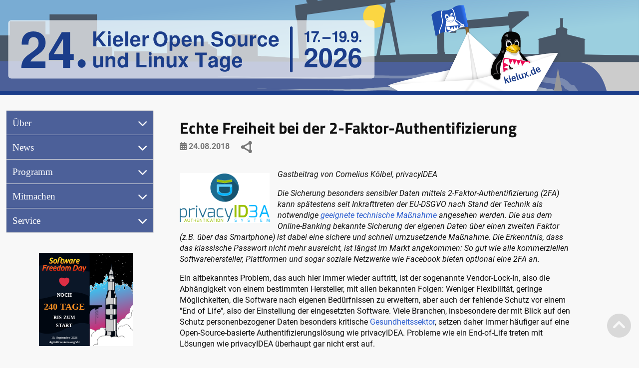

--- FILE ---
content_type: text/html; charset=UTF-8
request_url: https://www.kilux.de/141
body_size: 52505
content:
<!DOCTYPE html>
<html lang="de">
<head>
    <meta charset="utf-8" />
    <meta name="viewport" content="width=device-width, initial-scale=1.0"/>
    <meta name="robots" content="index, follow"/>
    <!-- <meta name="copyright" content="CC-By-SA 4.0"> TODO: Lizenz klären! -->
    <link rel="icon" type="image/ico" href="https://www.kilux.de/favicon.ico">
    <link rel="icon" type="image/png" href="https://www.kilux.de/favicon-16x16.png" sizes="16x16"/>
    <link rel="icon" type="image/png" href="https://www.kilux.de/favicon-32x32.png" sizes="32x32"/>
    <link rel="icon" type="image/png" href="https://www.kilux.de/favicon-96x96.png" sizes="96x96"/>

    <title>Echte Freiheit bei der 2-Faktor-Authentifizierung</title>
    <link href="https://www.kilux.de/static/css/lity.min.css" rel="stylesheet"/>
    <link href="https://www.kilux.de/static/css/fontawesome.min.css" rel="stylesheet"/>
    <link href="https://www.kilux.de/static/css/solid.min.css" rel="stylesheet"/>
    <link href="https://www.kilux.de/static/css/regular.min.css" rel="stylesheet"/>
    <link href="https://www.kilux.de/static/css/brands.min.css" rel="stylesheet"/>
    <link href="https://www.kilux.de/static/css/mini-custom.css" rel="stylesheet"/>
    <link href="https://www.kilux.de/static/css/kielux.css" rel="stylesheet"/> <!--TODO: rausschmeißen, was nicht benötigt wird -->
    <script src="https://www.kilux.de/static/js/jquery.min.js"></script>

    <link href="https://www.kilux.de/static/css/lightbox.min.css" rel="stylesheet">
    
    <link rel="canonical" href="https://www.kilux.de/141" />
    <meta name="google-site-verification" content="" /> <!-- TODO: einrichten! -->
</head>

<body>
  <div class="container">

  <header id="page-header" class="row">
    <a href="https://www.kilux.de">
      <img class="col-sm-12" id="header-svg" src="https://www.kilux.de/static/images/headerbild_static.svg"/>    </a>
    <label id="hamburger" for="drawer-control" class="button drawer-toggle"></label>
  </header>
<main class="row">

<input type="checkbox" id="drawer-control" class="drawer">
<nav class="col-sm-12 col-md-3">
  <label for="drawer-control" class="drawer-close"></label>
  <div class="collapse">
    
      <input type="radio" id="ber" name="nav-section" aria-hidden="true" >
      <label for="ber" aria-hidden="true">Über</label>
      <div><a href="https://www.kilux.de/ueber" class="">Über Kielux</a>
<a href="https://www.kilux.de/sponsoren" class="">Sponsoren</a>
<a href="https://www.kilux.de/galerie" class="">Galerie</a>
</div>
      <input type="radio" id="news" name="nav-section" aria-hidden="true" >
      <label for="news" aria-hidden="true">News</label>
      <div><a href="https://www.kilux.de/newsfeed" class="">Kurznachrichten</a>
<a href="https://www.kilux.de/archiv" class="">Blog-Archiv</a>
<a href="https://kielux.de/mailman3/postorius/lists/kilux-info.kilux.de/" class="">Newsletter</a>
</div>
      <input type="radio" id="programm" name="nav-section" aria-hidden="true" >
      <label for="programm" aria-hidden="true">Programm</label>
      <div><a href="https://www.kilux.de/programm" class="">Kielux (18. + 19.9.2026)</a>
<a href="https://www.kilux.de/programm/LPD26" class="">Linux Presentation Day (17.9.2026)</a>
<a href="https://www.kilux.de/aussteller" class="">Ausstellung</a>
<a href="https://www.kilux.de/aktionen" class="">Aktionen</a>
<a href="https://www.kilux.de/jobwand" class="">Jobwand</a>
<a href="https://tube.tchncs.de/c/kieler_open_source_und_linux_tage/videos" class="">Videos (<i class="fas fa-external-link-alt"></i>Peertube)</a>
</div>
      <input type="radio" id="mitmachen" name="nav-section" aria-hidden="true" >
      <label for="mitmachen" aria-hidden="true">Mitmachen</label>
      <div><a href="https://www.kilux.de/aussteller-info" class="">Ausstellung</a>
<a href="https://www.kilux.de/referenten-info" class="">Vortrag / Workshop</a>
<a href="https://www.kilux.de/sponsor-info" class="">Sponsoring</a>
<a href="https://www.kilux.de/mithelfen" class="">Mithelfen</a>
<a href="https://www.kilux.de/programmplaner" class="">Referentenbereich</a>
</div>
      <input type="radio" id="service" name="nav-section" aria-hidden="true" >
      <label for="service" aria-hidden="true">Service</label>
      <div><a href="https://www.kilux.de/anfahrt" class="">Anfahrt</a>
<a href="https://www.kilux.de/verpflegung" class="">Verpflegung</a>
<a href="https://www.kilux.de/uebernachtung" class="">Übernachtung</a>
<a href="https://www.kilux.de/downloads" class="">Downloads</a>
<a href="https://www.kilux.de/kontakt" class="">Kontakt</a>
</div>  </div>
  <div class="sfdbanner" style="width: 60%; margin: auto;">
    <a href="https://softwarefreedomday.org/" target="_blank" title="Mehr über den Software Freedom Day erfahren &rArr;">
      <?xml version="1.0" encoding="UTF-8" standalone="no"?>
<svg
   width="100%"
   height="100%"
   viewBox="0 0 148 148"
   version="1.1"
   id="svg1"
   inkscape:version="1.3.2 (1:1.3.2+202311252150+091e20ef0f)"
   sodipodi:docname="Software_Freedom_Day_Launch_counter.svg"
   inkscape:export-filename="SFD LIFTOFF GRAPHIC.png"
   inkscape:export-xdpi="90"
   inkscape:export-ydpi="90"
   xlink="http://www.w3.org/1999/xlink"
   xml:space="preserve"
   xmlns:inkscape="http://www.inkscape.org/namespaces/inkscape"
   xmlns:sodipodi="http://sodipodi.sourceforge.net/DTD/sodipodi-0.dtd"
   xmlns:xlink="http://www.w3.org/1999/xlink"
   xmlns="http://www.w3.org/2000/svg"
   xmlns:svg="http://www.w3.org/2000/svg"><sodipodi:namedview
     id="namedview1"
     pagecolor="#ffffff"
     bordercolor="#666666"
     borderopacity="1.0"
     inkscape:showpageshadow="2"
     inkscape:pageopacity="0.0"
     inkscape:pagecheckerboard="0"
     inkscape:deskcolor="#d1d1d1"
     inkscape:document-units="mm"
     inkscape:zoom="3.3620713"
     inkscape:cx="66.625595"
     inkscape:cy="104.39993"
     inkscape:window-width="1920"
     inkscape:window-height="1138"
     inkscape:window-x="0"
     inkscape:window-y="0"
     inkscape:window-maximized="1"
     inkscape:current-layer="layer2"
     showgrid="false" /><defs
     id="defs1"><linearGradient
       x1="1351.5776"
       y1="468.0029"
       x2="1359.3276"
       y2="478.5029"
       id="SVGID_16_-7-4"
       gradientUnits="userSpaceOnUse"><stop
         id="stop177-6-5"
         style="stop-color:#f6581d;stop-opacity:1;"
         offset="0" /><stop
         id="stop183-7-0"
         style="stop-color:#ba1f13;stop-opacity:1;"
         offset="1" /></linearGradient><linearGradient
       inkscape:collect="always"
       xlink:href="#linearGradient150"
       id="linearGradient151"
       x1="7933.1216"
       y1="8374.4678"
       x2="8214.4629"
       y2="9468.2676"
       gradientUnits="userSpaceOnUse"
       gradientTransform="matrix(0.08131257,0,0,0.08131257,-542.68744,-637.00202)" /><linearGradient
       id="linearGradient150"
       inkscape:collect="always"><stop
         style="stop-color:#2ad4ff;stop-opacity:1;"
         offset="0"
         id="stop150" /><stop
         style="stop-color:#f30050;stop-opacity:1;"
         offset="1"
         id="stop151" /></linearGradient><linearGradient
       id="linearGradient161"
       inkscape:collect="always"><stop
         style="stop-color:#f9d523;stop-opacity:1;"
         offset="0"
         id="stop161" /><stop
         style="stop-color:#f99022;stop-opacity:1;"
         offset="1"
         id="stop162" /></linearGradient><linearGradient
       inkscape:collect="always"
       xlink:href="#linearGradient161"
       id="linearGradient3"
       gradientUnits="userSpaceOnUse"
       gradientTransform="matrix(0.09398959,0,0,0.09398959,-588.03671,-677.62392)"
       x1="4616"
       y1="2848"
       x2="4616"
       y2="2984" /><linearGradient
       inkscape:collect="always"
       xlink:href="#linearGradient161"
       id="linearGradient15"
       gradientUnits="userSpaceOnUse"
       gradientTransform="matrix(0.30583314,0,0,0.30583314,-1548.2133,-1105.4514)"
       x1="4616"
       y1="2848"
       x2="4616"
       y2="2984" /><linearGradient
       inkscape:collect="always"
       xlink:href="#SVGID_16_-7-4"
       id="linearGradient141"
       gradientUnits="userSpaceOnUse"
       gradientTransform="matrix(2.0751969,0,0,2.0751967,-446.1948,-1006.2527)"
       x1="1351.5776"
       y1="468.0029"
       x2="1359.3276"
       y2="478.5029" /><linearGradient
       inkscape:collect="always"
       xlink:href="#linearGradient161"
       id="linearGradient142"
       gradientUnits="userSpaceOnUse"
       gradientTransform="translate(1168,369.45584)"
       x1="1395.8287"
       y1="-369.33514"
       x2="1395.8287"
       y2="-319.85669" /><linearGradient
       inkscape:collect="always"
       xlink:href="#linearGradient159"
       id="linearGradient143"
       gradientUnits="userSpaceOnUse"
       gradientTransform="matrix(0.07776209,0,0,0.07776209,-74.77382,41.52123)"
       x1="1390.0227"
       y1="-223.38957"
       x2="1390.0227"
       y2="-150.83089" /><linearGradient
       id="linearGradient159"
       inkscape:collect="always"><stop
         style="stop-color:#f6581d;stop-opacity:1;"
         offset="0"
         id="stop159" /><stop
         style="stop-color:#aa0f10;stop-opacity:1;"
         offset="1"
         id="stop160" /></linearGradient><linearGradient
       inkscape:collect="always"
       xlink:href="#linearGradient161"
       id="linearGradient7"
       x1="-196.20563"
       y1="-410.02023"
       x2="-196.20563"
       y2="-398.64313"
       gradientUnits="userSpaceOnUse"
       gradientTransform="translate(-15.25)" /><symbol
       id="heart"><title
         id="title126">heart</title><path
         d="m 10,17.12 c 3.33,-1.4 5.74,-3.79 7.04,-6.21 C 18.32,8.5 18.5,6.1 17.36,4.66 16.33,3.37 14.99,2.88 13.63,2.92 12.27,2.96 10.95,3.55 10,4.38 9.05,3.55 7.73,2.96 6.37,2.92 5.01,2.88 3.67,3.37 2.64,4.66 1.5,6.1 1.68,8.5 2.98,10.91 4.26,13.33 6.67,15.72 10,17.12 Z"
         id="path126" /></symbol><clipPath
       clipPathUnits="userSpaceOnUse"
       id="clipPath1"><rect
         style="opacity:0.5;fill:#dd2e44;stroke-width:1.16361;-inkscape-stroke:none;paint-order:stroke markers fill"
         id="rect2"
         width="148"
         height="148"
         x="0"
         y="0" /></clipPath></defs><style
     id="style1"
     type="text/css">#extra_image {
            animation: heartBeat 1s ease infinite;
            transform-origin: center;
        }

        #extra_image:hover {
            animation: heartBeat 0.7s ease infinite;
        }

        @keyframes heartBeat {

            0%,
            100% {
                transform: scale(1);
            }

            15% {
                transform: scale(1.05);
            }

            25% {
                transform: scale(1.025);
            }

            35% {
                transform: scale(1.05);
            }
        }
    </style><g
     inkscape:groupmode="layer"
     id="layer4"
     inkscape:label="Drawing"
     clip-path="url(#clipPath1)"><g
       inkscape:label="Launcher"
       inkscape:groupmode="layer"
       id="layer1"
       style="display:inline"><g
         id="g9"
         inkscape:label="sky"><rect
           style="display:inline;fill:url(#linearGradient151);fill-opacity:1;stroke-width:3.07323;stroke-linecap:square;stroke-miterlimit:2222;paint-order:stroke markers fill"
           id="rect149"
           width="70.668381"
           height="148"
           x="77.331619"
           y="0"
           inkscape:export-filename="rect36.png"
           inkscape:export-xdpi="90"
           inkscape:export-ydpi="90"
           inkscape:label="sky_gradient" /><path
           id="path150"
           style="display:inline;fill:#000000;stroke:#ffffff;stroke-width:0.487875;stroke-linecap:round;stroke-linejoin:round;stroke-dasharray:none;stroke-opacity:1"
           d="m 134.06678,-38.89282 c -0.29124,-0.0369 -0.56239,0.68969 0.30445,1.1198 0.0523,-0.80081 -0.1297,-1.09768 -0.30445,-1.1198 z m -8.47492,6.22026 c -0.53681,-0.0269 -1.06392,0.19577 0.0294,0.74881 1.05393,-0.44541 0.50743,-0.7219 -0.0294,-0.74881 z m 3.15721,3.8552 c -0.41589,-0.0184 -0.82451,0.23924 0.0216,0.82774 0.81744,-0.51508 0.39429,-0.80939 -0.0216,-0.82774 z m 2.06077,0.83392 c -0.39445,-0.0402 -0.31362,2.64563 -0.28872,4.1614 -0.34381,1.68374 0.57958,8.03387 -0.92891,7.01162 -0.0854,-4.52301 -0.47277,1.88405 -2.08172,-0.80677 2.13451,-1.05169 -2.71623,-0.74547 -2.92535,-3.0505 2.43273,-0.36168 2.49871,-1.32445 -0.10291,-0.95844 0.39332,-3.61086 -2.23995,1.69618 -3.26998,-1.10168 0.1111,2.40574 -1.87576,-0.67333 -0.89919,2.35091 -1.5818,-0.44099 0.23184,-4.7091 -2.66855,-2.44255 -0.52464,-2.35826 -2.83865,-4.89056 -4.51555,-1.05754 1.33989,-0.92287 2.02414,1.95478 0.38369,2.11396 -0.66795,-0.48263 -1.35123,-0.58806 -0.0672,1.42425 -0.65739,-0.21316 -5.50531,-0.27782 -2.9479,-1.28465 -1.08458,-3.64252 -3.02869,0.54308 -4.96437,-1.06786 -2.13323,-3.44505 -0.7387,0.85632 -2.8653,1.65246 1.46554,-2.52695 -3.253474,0.0248 -0.54696,1.1911 -0.35366,-1.32236 1.57646,0.19238 2.34457,0.71038 -1.02918,1.24208 -0.87136,3.66273 -2.75208,4.72263 -0.63524,1.66653 -3.446364,6.59086 -1.08534,3.46087 0.63651,-1.41853 0.37952,4.07967 1.76204,0.51598 0.17283,-1.04221 0.5677,-2.04941 1.01418,-3.0435 0.17906,0.24445 0.49372,0.53534 1.01165,0.79089 -0.34784,-0.62987 -0.63527,-0.97611 -0.84457,-1.14727 0.87616,-1.87866 1.90245,-3.6985 2.25864,-5.50368 0.56269,1.07097 0.80577,2.67839 -0.25712,3.30301 0.37383,0.44322 3.22282,-2.11699 1.15188,1.2821 -2.06912,1.46717 1.43203,-0.26656 1.05039,1.38675 0.82161,2.7553 0.11599,0.17684 1.36723,0.48328 4.18624,1.0063 -2.60008,1.44765 -0.55204,2.38379 3.24996,2.79939 -4.50999,-1.82892 -1.13012,1.08851 -0.31403,0.19283 0.45329,1.75247 0.70831,3.25853 -0.31464,0.0672 -0.68759,0.23953 -1.07453,0.43802 -0.14224,-0.23796 -0.38971,-0.47827 -0.78343,-0.72309 -0.55405,-0.5488 -0.70161,-0.6689 -0.85203,-0.78708 0.30351,-0.27593 0.54247,-0.53773 0.65367,-0.765 -2.17854,0.53693 -4.51801,3.90671 -6.02698,1.3226 0.41013,1.06356 -0.481569,0.6781 -1.338474,0.22107 -0.0736,0.19015 -0.12991,0.27805 -0.1909,0.39307 -0.12764,-0.10875 -0.25287,-0.20528 -0.37241,-0.27285 0.11856,-0.69626 0.58482,-1.70086 1.506185,-1.6731 -0.294595,-1.66649 -1.355035,-0.96264 -0.567445,-0.10276 -2.12935,-0.5889 -2.15759,-0.24357 -0.68528,-2.08172 -1.96595,1.36904 -0.66555,-3.01185 -0.67829,-2.72731 -1.80898,-1.31325 2.040905,0.0704 0.73785,-1.42726 -0.8439,-2.15766 4.351644,-2.69807 1.805544,-3.38606 1.44708,-1.17995 -1.773364,-2.30667 0.79296,-1.79285 0.53024,-1.82122 -1.446669,-0.26557 -0.27426,-2.59676 -0.33514,-0.36954 -0.864489,-0.4176 -1.325784,-0.46136 -1.75811,1.43126 0.721684,2.92348 0.168665,4.34117 -3.215495,-3.42217 -1.667495,5.13385 -4.774905,4.07214 1.63067,1.99911 -1.46897,1.32168 -2.52005,1.79555 2.32806,0.92736 -2.237376,2.15704 -3.430366,3.84805 0.46566,-1.25299 -1.01444,0.64147 -2.17638,0.11372 -2.40069,0.21598 -1.30774,0.88991 -1.86797,2.44811 -1.20658,-1.36453 1.07166,-5.1824 0.46819,-5.65758 -0.17766,1.55014 -2.42153,5.1771 -1.36231,1.6172 0.66794,-1.85578 -2.73589,1.23232 -1.66913,-1.52842 -0.71411,-2.02913 -1.03799,-2.51075 -0.72705,0.026 0.43814,1.90529 -1.8179,1.05925 -3.12561,1.97612 0.66362,-1.98393 -0.57139,-3.36162 -0.63223,-0.40037 -0.94676,1.33766 1.04638,1.7716 -1.47888,1.96262 -0.77667,-0.37723 -2.24034,-3.6382 -1.50206,-0.49613 -0.26648,2.85867 -3.31971,1.5017 -4.12026,4.26113 C 69.06248,-3.5526 69.8093,-6.2458 70.4311,-6.105 c -1.25313,-0.96635 -1.93927,-1.52835 -0.16263,-1.2921 -0.97361,-3.39346 -1.69759,-0.52735 -2.42985,0.98909 -1.48857,1.10742 -1.77792,1.38395 0.54473,1.26606 0.17859,2.85524 6.52487,0.83091 4.80427,2.83482 -1.42519,-0.71458 -1.65772,1.02386 -2.90438,0.0351 0.48238,1.9001 -2.58251,-3.39114 -3.0343,0.34383 -0.82921,2.25396 -1.43716,-0.002 -1.41058,-1.39025 -2.29189,-0.99668 -4.20853,-2.78886 -5.81162,-5.39109 -3.37986,-3.00899 1.66069,2.92559 2.17908,4.21889 0.97117,1.83858 2.70017,4.07541 1.24748,5.66519 1.72187,2.48018 -2.21948,-0.84751 -0.53266,1.6658 -1.57667,1.41174 -2.26559,1.75957 -0.0462,2.61153 0.17558,0.36857 -6.81119,1.87175 -2.38475,1.63562 -0.38318,1.59061 -0.63393,25.57557 1.17268,26.5376 -1.62116,-0.87241 -7.31621,-1.05482 -3.3146,1.03658 1.13409,-2.22537 1.7894,-0.0193 0.10307,0.89617 2.2663,1.54464 -4.30293,0.71991 -3.55631,3.11419 -1.11137,-1.01566 -3.67597,3.08744 -2.17003,-0.29731 1.07561,-0.57962 -2.82617,-0.66194 -2.53705,-0.49565 -1.01877,0.47554 0.85776,2.47122 -1.08851,1.88973 0.82558,1.7401 2.37704,2.1649 -0.70815,2.31057 -2.24723,1.42192 1.92628,0.34494 1.95166,1.94769 -0.50258,-2.55825 1.6361,-0.93152 3.35558,-1.59258 0.68375,0.5965 1.4294,-0.87521 2.5399,-1.35468 -0.16174,-0.0661 -0.17504,-0.27355 0.35733,-0.65908 0.25931,0.24821 0.22903,0.42801 0.11212,0.54409 0.24153,-0.0319 0.49404,-0.0253 0.77009,0.078 0.53142,-1.26446 2.94908,-1.69577 2.42779,-0.2425 0.98402,0.2432 -1.61559,2.7502 0.44102,1.20396 0.73575,-1.40973 -1.16745,-3.96769 1.6272,-2.13096 3.03759,0.59649 0.18211,4.9366 0.70196,5.24323 -3.02256,2.50621 3.91707,-1.46972 1.01069,0.93509 -1.83152,0.80419 4.23727,1.18328 0.49359,2.04775 -1.11896,0.26324 -0.48795,-1.9518 -1.2227,0.41514 0.34129,1.42028 -2.7896,-0.0691 -0.93923,1.19126 1.85201,2.91998 -0.69576,0.72062 -1.03006,1.10137 1.82631,1.03096 -0.63789,5.22644 -1.21683,3.14594 2.1477,-2.26095 -2.35197,1.85628 -1.87035,0.12641 -2.42038,1.00188 1.79976,3.19401 0.48915,1.02324 1.90179,0.68392 0.65474,4.37911 2.56246,1.41963 1.73102,-1.38387 3.46956,2.21165 4.43947,-0.91746 -2.28704,-0.86492 2.04842,-0.92032 2.63631,-1.10344 -1.14831,1.72868 -0.53731,1.63795 0.06,1.22334 1.46701,0.13675 0.85503,2.60899 -0.3432,1.8162 1.49961,3.29274 3.56898,1.11728 4.03816,-0.90858 2.59375,1.94708 0.97193,-1.71941 2.38649,-2.09825 -0.87332,2.59798 0.90343,-0.0472 0.80407,2.01949 0.92113,-2.40352 3.27597,2.15554 2.92423,-0.94638 2.32658,0.31442 2.26766,-0.51259 0.0921,-0.82329 0.18702,-1.98013 4.52499,-1.71712 2.61613,-2.62058 1.43886,-2.31156 1.78523,3.19258 1.86162,-0.69291 1.34901,-0.87816 0.52314,4.57675 0.8306,6.02317 -0.0324,1.894 -0.17049,5.91459 1.04737,1.76188 1.40093,-2.25844 0.78385,-6.03243 3.97129,-6.37907 -0.026,-1.38525 -1.80549,-3.44286 0.78232,-4.19839 2.279316,-3.24325 5.088866,3.38112 7.493616,0.957 0.2097,-2.19215 2.35045,-2.16101 2.7678,-0.47803 3.022374,-0.0311 1.843534,-2.37065 2.506874,-4.12549 0.01,1.60245 1.37793,2.58845 0.69306,0.30873 1.39808,-0.91895 1.54796,-1.86838 -0.33255,-2.52402 1.21305,-0.0826 1.74768,-0.67769 2.13255,-1.46411 0.11799,-0.17722 0.18793,-0.33405 0.19423,-0.45992 0.23695,-0.57745 0.46519,-1.19496 0.81551,-1.7992 0.0177,0.0103 0.0188,0.0157 0.0372,0.0262 1.50124,-0.64101 0.10785,-1.12903 -0.59016,-1.04753 -0.32514,-0.58958 1.60555,-0.62377 1.83081,1.09914 0.50483,-1.08451 -1.54021,-2.32424 -0.60682,-2.63153 0.0379,0.0858 0.0715,0.17036 0.17247,0.28253 1.10272,-0.45888 0.63664,-0.77386 0.19629,-0.76263 0.12643,-0.18607 0.89334,-0.16735 1.17109,-0.2333 0.0512,0.087 0.10021,0.21435 0.15325,0.2638 -1.88622,2.92568 2.52114,-0.94801 0.59571,1.9391 1.62443,1.85064 -0.30902,4.45448 -1.39501,6.59474 -0.57967,1.5055 -6.21592,8.41368 -2.43652,4.91099 1.79261,-3.02918 3.93566,-5.11547 6.49849,-6.27568 -0.0298,-1.61581 0.65025,-4.24193 1.57749,-1.61815 0.5052,4.34781 3.93232,-1.81165 3.3929,0.40021 1.39405,-1.15099 0.41404,1.76709 2.00773,0.93526 1.92401,2.33271 -3.93249,-0.91817 -4.13218,2.40555 -2.59723,-0.13723 -2.2736,0.18467 -0.60905,1.47379 0.81883,1.76524 1.62844,5.10149 2.71715,1.15124 -1.98657,0.275 -1.21962,-0.379 0.18152,-1.50381 -0.69526,0.16337 -1.53001,-2.97136 0.35082,-2.21942 0.8952,3.21219 4.30936,1.63266 4.60734,4.96038 -0.82556,3.65761 0.81114,-0.13848 1.67962,-0.5776 2.8238,0.22235 0.59489,0.72755 1.65356,2.28469 0.068,3.44712 1.44927,1.84334 0.7072,-0.46612 1.4623,1.0673 3.98495,0.0825 3.49501,2.30042 -0.3477,2.95302 0.0144,2.3924 0.81296,0.0303 -1.19287,-3.21372 2.61343,0.38108 1.86654,-1.77919 -1.18444,-4.144 1.3247,0.0781 1.52335,1.88258 0.67482,-0.55315 -1.87285,-4.99758 -0.52362,-6.586 0.62646,1.81385 -0.59561,2.59832 2.08888,2.84974 1.2993,-0.61434 2.95435,1.59085 2.43366,0.1323 1.33403,1.96846 6.43926,3.39998 3.83599,4.47949 1.17532,0.55163 4.64143,-0.2368 2.81798,2.09031 3.47476,-1.23591 1.7437,8.72396 5.33932,4.74027 0.6184,1.6503 -2.15461,3.3872 -0.18867,5.05329 0.51581,-0.0509 1.10777,-0.10677 1.48252,-0.53695 -1.311,-2.71368 0.89959,-0.90281 0.30667,-3.02286 -2.86971,0.59812 0.73148,-0.71341 -0.88665,-2.08697 2.84707,-0.80089 -2.96266,-1.4299 -2.019,-3.94159 1.4571,-1.74338 -2.84787,-0.13278 -0.82504,-1.66151 0.0143,0.33123 -1.44003,-4.76851 0.75834,-3.17484 -1.64637,-2.13975 -1.61482,-1.7378 0.76627,-2.42333 -0.88071,1.00097 0.3052,1.82048 0.63462,-0.11944 -2.04186,0.064 -2.09477,-4.60458 -1.05436,-1.80762 0.95823,-0.53202 1.95539,-0.98098 1.49665,0.25728 1.68736,-3.00826 4.30331,0.91451 6.73942,1.53954 -0.47375,-1.00794 -2.89751,-2.57534 -4.30321,-3.57092 -0.83709,-4.65708 5.02119,1.81082 7.14534,1.47363 -0.10985,-1.16114 -2.24877,-3.41957 1.50571,-1.61069 1.92456,-1.2795 1.44645,2.00036 2.82561,-0.17247 2.33266,1.78887 1.60639,-2.8732 -0.5541,-1.54891 -3.05545,-1.02637 0.69062,-0.0818 -0.14103,-2.07252 -0.39801,-0.49038 5.675,1.35636 4.30766,-0.0424 -0.79517,-1.55411 -1.77465,-1.14049 -1.56844,-3.56029 -2.98637,-0.72879 1.18495,-0.38846 2.33122,-0.34876 2.75207,-2.35747 -2.55004,-2.53684 -4.06371,-3.47261 4.43468,-2.20676 -3.06395,-1.25287 -2.65823,0.43895 -2.5151,-0.24887 -0.43934,-27.05763 -3.35637,-26.91699 -2.14067,0.14681 -3.06055,0.39136 -0.49136,-0.85775 -0.91244,-1.68862 1.22462,-0.57329 1.7606,-2.08253 -1.705,-1.13311 -2.106,-0.88032 -3.07145,-1.94801 -2.75548,-1.72319 0.22556,-0.20188 1.23588,-0.53885 2.72788,-0.91518003 -1.95742,-0.0991 -0.1874,-1.21286 -2.67578,0.0369 0.53934,-1.68032 -0.11736,-3.14895 -0.32079,2.55421 -3.8014,1.80647 -1.12217,0.60682 -1.4303,-2.00904 -1.06465,-4.65507 -3.82043,-4.85049 2.10284,-0.7632 1.93514,-1.86832 0.37179,-2.93805 0.76583,-2.65376 -0.76419,-1.50599 -0.77501,0.3594 -0.74176,-2.04277 0.57645,-4.76631 -2.80322,-4.80253 -0.46669,1.95914 -2.86048,1.99536 -3.09496,-0.55648 -2.68903,-2.82185 -5.8307,4.88947 -8.37948,1.11408 -2.89374,-0.87949 -0.90378,-3.27463 -0.87475,-4.88717 -3.56425,-0.40351 -2.87435,-4.79697 -4.44091,-7.42596 -0.42557,-1.51066 -0.70307,-2.09205 -0.88236,-2.11033 z m 18.48272,75.14409 c -0.12659,0.22572 -0.24929,0.48112 -0.36495,0.7893 0.17549,-0.32507 0.28551,-0.57486 0.36495,-0.7893 z M 116.1326,46.50301 c 0.0804,-0.0189 0.15948,-0.0711 0.23171,-0.18963 -0.0888,0.0712 -0.14732,0.12188 -0.23171,0.18963 z M 56.7074,40.96486 c -0.16177,0.0214 -0.32137,0.051 -0.46945,0.11498 0.13104,0.0536 0.34681,0.007 0.46945,-0.11498 z M 70.43113,-6.10496 c 0.0754,0.0582 0.12778,0.10167 0.20708,0.16279 -0.0645,-0.10174 -0.13524,-0.14651 -0.20708,-0.16279 z m 29.65414,-0.56505 c -0.071,-0.18424 -0.169379,-0.39881 -0.326349,-0.67813 0.10344,0.26477 0.21313,0.48421 0.326349,0.67813 z M 79.9601,-27.85479 c -0.44162,1.46844 0.69031,0.92441 0,0 z m 40.06708,0.33049 c -0.37572,0.0126 -0.83079,0.2571 -0.2379,0.69576 0.91,-0.48897 0.61363,-0.70834 0.2379,-0.69576 z m 6.01158,0.0572 c -0.44308,-0.0363 -0.96358,0.19039 -0.23219,0.78882 1.04093,-0.45337 0.67527,-0.75256 0.23219,-0.78882 z m -11.99218,0.44849 c -0.28231,0.017 -0.47739,0.29315 0.26173,0.77755 0.39012,-0.55235 0.0206,-0.79454 -0.26173,-0.77755 z m 15.33235,0.85489 c -0.31335,0.024 -0.69768,0.31374 -0.21297,0.79693 0.76866,-0.57935 0.52631,-0.82097 0.21297,-0.79693 z m -27.02357,0.0904 c -2.10912,0.32199 1.45523,0.45229 0,0 z m 0.68671,0.20392 c -0.12441,-0.0343 -0.35259,0.0634 -0.72562,0.35145 -2.13044,-0.52673 -2.529449,1.47184 -0.15341,2.77384 0.009,-0.35001 1.41814,-2.97666 0.87903,-3.12529 z m 9.57376,0.16659 c -0.15822,-0.0792 -0.35126,0.18994 -0.10434,1.04468 0.38596,-0.53799 0.26256,-0.96549 0.10434,-1.04468 z m 13.06798,0.30047 c -0.71836,0.0292 -1.44062,1.47017 -0.1307,2.84277 l 0.52901,-0.38258 0.45087,-0.66845 c 0.0116,-1.31861 -0.41816,-1.80926 -0.84918,-1.79174 z m -5.39521,0.11213 c -0.29127,0.0614 -0.10488,0.68003 1.43297,1.67183 -0.37282,-1.23733 -1.14172,-1.73322 -1.43297,-1.67183 z m 13.69243,0.43372 c -0.44532,0.0458 -0.71896,0.45053 -0.0256,1.4892 1.98681,-0.64478 0.76778,-1.56552 0.0256,-1.4892 z m 4.15249,1.23318 c -0.24513,-0.006 -0.50831,0.12707 -0.76547,0.46008 -3.38801,-0.47118 -0.73951,1.992 0.97924,2.38539 1.57189,-0.19642 0.84847,-2.82085 -0.21377,-2.84547 z m -9.69302,0.2009 c -0.23517,0.035 -0.56924,0.39422 -0.29651,0.9729 0.66795,-0.71848 0.53168,-1.00784 0.29651,-0.9729 z m 4.00576,1.29195 c 0.52193,-0.0417 1.09802,0.93174 0.22074,1.88877 v 0 l -0.29539,-0.14261 -0.48057,-0.35226 c -0.0516,-0.97856 0.24205,-1.36906 0.55522,-1.39406 z m -3.28698,0.008 c -0.27336,0.003 -0.62144,0.38082 -0.22392,1.12647 0.69595,-0.7563 0.4973,-1.12912 0.22392,-1.12647 z m -10.69212,0.0478 c 0.4888,-0.002 1.06782,0.50017 0.27078,1.51588 -1.15814,-1.00538 -0.75957,-1.51329 -0.27078,-1.51588 z m -13.86697,0.4018 c 0.27904,0.0158 0.48847,0.25723 -0.20884,0.67686 -0.4189,-0.48283 -0.0702,-0.69266 0.20884,-0.67686 z m 23.40516,0.26808 c -0.37573,0.0126 -0.83066,0.25694 -0.23774,0.6956 0.90998,-0.48898 0.61346,-0.70818 0.23774,-0.6956 z m -23.25207,1.03975 c 0.24819,-0.0142 0.52631,0.21452 0.7828,0.55426 -0.39967,0.10381 -0.70395,0.29467 -0.94732,0.54457 -0.10402,-0.12355 -0.18076,-0.22011 -0.37639,-0.43452 0.12138,-0.45409 0.31683,-0.65145 0.54091,-0.66431 z m 21.74207,0.0613 c -0.82356,0.0306 0.20746,1.2589 1.87415,0.90937 0.7391,0.0482 -0.46683,-0.60037 -0.38718,-0.43801 -0.73181,-0.35873 -1.21245,-0.48158 -1.48697,-0.47136 z m 6.03269,0.71895 c 0.29586,0.0575 0.57905,0.59902 0.41704,2.00137 -1.43852,-0.84842 -0.91015,-2.09716 -0.41704,-2.00137 z m 13.86094,0.41625 c -0.41657,0.008 -0.82714,0.42759 0.0178,1.23239 0.82132,-0.83849 0.39877,-1.24081 -0.0178,-1.23239 z m -20.11629,0.84187 c 0.41589,-0.0183 0.82452,0.23925 -0.0216,0.82773 -0.81744,-0.51507 -0.39429,-0.80937 0.0216,-0.82773 z m -46.64706,0.21948 c -1.49501,0.99912 0.8205,0.90403 0,0 z m 59.56686,0.0534 c -0.37466,-0.0736 -0.72409,0.18332 0.0758,0.99195 0.69884,-0.51403 0.29892,-0.9183 -0.0758,-0.99195 z m -40.912134,0.0434 c 2.254864,0.98912 -0.92226,3.00158 0,0 z m 51.837874,0.67226 c -0.56041,-0.0429 -1.05901,0.14971 0.18566,0.70672 0.997,-0.3853 0.37477,-0.66379 -0.18566,-0.70672 z m -5.90802,0.11895 c -0.40761,-0.0627 -1.53595,0.24634 -0.63796,0.58777 0.86755,-0.3786 0.88253,-0.55013 0.63796,-0.58777 z m -64.14148,0.30747 c -1.12355,1.16576 0.24999,1.8353 0,0 z m 66.81304,0.51598 c -0.33311,-10e-4 -0.58225,0.30086 -0.19454,1.19443 1.53815,-0.34876 0.74973,-1.19252 0.19454,-1.19443 z m -59.33943,0.32159 c -2.49771,0.68553 -0.74094,6.9055 -0.32525,4.72757 0.45353,-1.33565 1.67207,-3.62888 0.32525,-4.72757 z m 10.315576,0.0932 c 1.24717,0.721 -0.74924,0.82953 0,0 z m -39.876356,0.97829 c 0.24712,1.13447 2.21095,-0.011 0,0 z m 81.5643,0.043 c -0.67519,-0.008 -1.29121,0.30264 0.17754,0.95781 1.23196,-0.62171 0.49764,-0.94945 -0.17754,-0.95781 z m -47.276594,0.10513 c -1.24712,0.7211 0.74932,0.82942 0,0 z m -14.527786,0.0376 c -0.65899,2.10979 3.1072,0.37386 0,0 z m 15.737146,0.48026 c -0.44162,1.46852 0.69034,0.92432 0,0 z m 58.043994,0.15929 c -0.35659,0.0579 -0.45046,0.6075 0.7882,1.47489 0.18773,-1.09909 -0.4316,-1.53282 -0.7882,-1.47489 z m -83.66698,1.62227 c -2.89495,0.76454 0.66874,1.88318 0,0 z m 37.19002,0.46501 c -0.48332,-0.0541 -0.67629,0.21656 0.87109,0.97449 0.38588,-0.54133 -0.38778,-0.92034 -0.87109,-0.97449 z m 32.529,0.38719 c 0.29442,-0.0193 0.67177,0.21484 0.24854,0.76056 -0.75446,-0.46839 -0.54296,-0.74122 -0.24854,-0.76056 z m -46.756164,0.22821 c -2.042146,0.92009 -0.237236,1.5405 0,0 z m -16.366376,0.50455 c -1.06042,0.75369 1.62761,0.84009 0,0 z m 36.07245,0.56094 c 0.29752,0.0822 0.51413,0.55031 0.15056,1.65261 -1.36696,-0.85523 -0.64643,-1.7897 -0.15056,-1.65261 z m -46.28178,0.15261 c 1.36885,1.54526 6.06514,2.97494 2.01059,0.8387 -0.65451,-0.30499 -1.28467,-0.72366 -2.01059,-0.8387 z m 27.479996,0.13437 c 0.35561,1.5747 -3.262686,2.58099 -0.73038,0.54409 l 0.46405,-0.3829 z m 62.897814,0.25155 c -0.27905,0.0158 -0.48844,0.25718 0.20884,0.67686 0.41893,-0.48277 0.0702,-0.69263 -0.20884,-0.67686 z m -78.66642,0.0418 c -1.26259,1.46209 1.87302,0.99858 0,0 z m 10.57524,0.0161 c -2.00704,0.67608 0.97611,1.16278 0,0 z m 14.35468,1.34229 c -1.513324,1.01107 1.46204,0.88496 0,0 z m 50.6571,0.18168 c 0.37521,-0.011 0.66406,0.2092 -0.25886,0.69339 -0.57788,-0.44015 -0.11633,-0.68238 0.25886,-0.69339 z M 72.17918,-7.7196 c -1.97255,0.85872 1.36987,0.82273 0,0 z m 14.08185,0 c 0.86706,0.82998 -1.37484,0.99562 0,0 z m 21.02882,0.3756 c -1.24715,0.72107 0.74934,0.82944 0,0 z m -51.69716,0.14372 c -1.87298,0.99876 1.2628,1.46192 0,0 z m 49.74186,0.0724 c 0.23222,0.42111 0.66171,1.17096 0.86251,1.90989 -0.38715,0.23369 -0.76752,0.46177 -1.15013,0.69847 0.0238,-0.44222 -0.001,-0.89284 -0.19121,-1.27194 -0.29068,-0.22752 -0.49631,-0.37786 -0.63922,-0.46945 0.41785,-0.29699 0.78884,-0.57938 1.11805,-0.86697 z m 62.88574,0.16644 c -0.41588,-0.0183 -0.82451,0.2391 0.0216,0.82758 0.81741,-0.51511 0.39428,-0.80924 -0.0216,-0.82758 z m -64.19644,0.83234 c 0.24302,0.48649 0.99246,1.57098 0.33875,1.73916 0.0352,0.10215 0.0238,0.1715 0.0362,0.25792 -0.57797,0.33536 -1.09589,0.58489 -1.48634,0.63716 -0.24095,-0.0984 -0.46763,-0.25029 -0.67639,-0.42515 -0.0566,-0.2305 -0.0576,-0.54894 0.0278,-1.00528 0.4946,-0.3365 1.14515,-0.77441 1.75997,-1.20381 z m -44.59962,0.048 c -1.70593,1.05397 1.89204,1.38984 0,0 z m -4.35293,0.23917 c -1.42836,1.73438 1.30012,1.33052 0,0 z m 9.98272,0 c -2.09208,1.35274 1.55599,1.06771 0,0 z m 90.13037,0.24791 c -0.35289,0.0502 -0.5357,0.35759 0.51027,0.77168 0.3656,-0.61482 -0.15737,-0.82186 -0.51027,-0.77168 z m -71.44262,0.0608 c 2.3599,2.44352 -1.28038,3.38252 0,0 z m 24.50938,0.41212 c -0.0174,0.28449 -0.0771,0.5492 -0.1839,0.78931 -0.0937,-0.14868 0.0239,-0.44782 0.1839,-0.78931 z m -23.13866,0.0302 c 1.51331,1.01107 -1.46202,0.88494 0,0 z m 19.28537,0 c -3.22401,1.51936 -0.67416,1.11869 0,0 z m -46.32244,1.12647 c -1.43056,1.38931 1.24991,0.88316 0,0 z m 96.29553,1.00433 c 0.29442,-0.0193 0.67176,0.21483 0.24854,0.76056 -0.75447,-0.46838 -0.54296,-0.74122 -0.24854,-0.76056 z m -95.3201,0.68337 v 9.3e-4 c -2.16768,1.64221 2.67702,2.09142 0.41023,0.11196 z m 12.56502,0.94098 c 1.6374,1.78261 -1.01595,1.54101 0,0 z m -29.80343,0.006 c -0.14042,0.90002 1.74501,0.61233 0,0 z m 111.10806,0.0853 c 0.40652,-0.0475 0.86983,0.006 0.17025,0.30239 -0.92647,-0.10658 -0.57675,-0.25487 -0.17025,-0.30239 z m -82.85798,0.40244 c 3.23882,1.76215997 -1.25064,0.34104 0,0 z M 60.83973,0.2376 c -2.72704,1.49533 2.23387,0.91626 0,0 z m -1.65976,1.05532 c -0.15714,1.59854 1.98341,2.25444 0.28079,0.15611 z m 102.55024,0.6667 c -0.3434,0.0711 2.81541,0.64593 3.46484,1.49698 0.46332,-1.13864 -1.03486,-1.26848 -1.73139,-1.39169 -1.11538,-0.0967 -1.61898,-0.12899 -1.73345,-0.10529 z M 61.56059,2.21118 c -0.98638,1.05219 1.77095,0.7079 0,0 z m -7.6159,0.20836 c -1.51333,1.01108 1.46202,0.88497 0,0 z m 3.98478,0.12912 c -1.06045,0.75366 1.62761,0.8401 0,0 z m 3.35986,0.62191 c -1.32194,0.83221 0.69775,0.94902 0,0 z m 102.18434,1.14934 c -0.75465,0.0853 -1.37488,0.68916 0.40338,1.55542 1.24031,-1.20761 0.35126,-1.64076 -0.40338,-1.55542 z M 59.17997,4.67263 c -1.30813,1.02818 1.86178,0.77892 0,0 z m 101.94802,2.17781 c -0.56637,0.0197 -1.06283,0.22831 0.20995,0.56681 0.99271,-0.41712 0.35642,-0.58647 -0.20995,-0.56681 z m 8.01596,0.89381 c -1.17532,0.233 -3.05118,1.70744 -0.84791,2.05504 0.59478,-0.29498 1.43084,-1.39754 0.84791,-2.05504 z m 1.692,1.4498 c -0.37574,0.0126 -0.83081,0.25694 -0.2379,0.6956 0.91001,-0.48896 0.61363,-0.70817 0.2379,-0.6956 z m -13.07021,0.0183 c 0.4159,-0.0183 0.82451,0.23924 -0.0216,0.82773 -0.81743,-0.51507 -0.39428,-0.80938 0.0216,-0.82773 z m 16.68639,19.92761 c -0.52832,-0.13804 -0.002,1.1212 0.27046,2.16194 0.7184,0.034 0.92027,-0.95088 0.65765,-1.49825 -0.45876,-0.4164 -0.75199,-0.61767 -0.92811,-0.66369 z m -2.35648,0.91048 c -0.37572,0.0126 -0.8308,0.25708 -0.23789,0.69576 0.91,-0.48897 0.61362,-0.70833 0.23789,-0.69576 z m -3.82709,3.50645 c -0.55675,0.002 -0.97092,0.2124 0.42769,0.62223 0.82844,-0.41977 0.12908,-0.62472 -0.42769,-0.62223 z m -61.23233,0.5433 c 0.13226,0.64573 0.27397,1.17114 0.42721,1.52318 -0.12443,-0.0542 -0.27927,-0.1149 -0.54266,-0.19979 -0.22287,-0.0714 -0.55343,-0.0448 -0.8873,0.0122 0.082,-0.26764 -0.04,-0.42515 -0.21344,-0.4793 0.45961,-0.48698 0.78826,-0.65943 1.21619,-0.85632 z m -1.60338,1.11296 c 0.0272,0.0824 0.11167,0.18308 0.24441,0.29952 -0.7285,0.16243 -1.10724,0.25184 -0.24441,-0.29952 z m 66.8618,1.18285 c -0.19849,-0.002 -0.59009,0.333 -0.57951,1.00862 0.78338,-0.66926 0.778,-1.00704 0.57951,-1.00862 z m -2.96648,0.20391 c -0.4001,0 -0.58491,0.21893 0.64589,0.65447 0.36963,-0.43708 -0.24578,-0.65485 -0.64589,-0.65447 z m -65.84635,1.23827 c 0.038,0.0155 0.0401,0.0234 0.0707,0.0373 9.2e-4,0.005 -0.002,0.01 -9.2e-4,0.0149 l 0.014,-0.008 c 0.9291,0.43465 -1.68123,0.13237 -0.0837,-0.0442 z m -52.506,1.08025 c 1.28216,1.70545 -0.7643,2.05751 0,0 z m 53.87307,0 c 0.75695,0.93761 -1.34942,0.80472 0,0 z m 12.09461,0.45119 c 0.27819,-0.0113 0.13528,0.23685 -1.22286,1.00609 -0.87405,-0.24812 0.75923,-0.98734 1.22286,-1.00609 z m 0.77469,0.13007 c 0.37089,-0.0351 0.65503,0.41337 -0.26045,1.45093 -0.56803,-0.89694 -0.11042,-1.41577 0.26045,-1.45093 z m -69.94739,0.9208 c -1.32198,0.83222 0.69778,0.94901 0,0 z m 13.73262,0.017 c 0.84825,1.25204 -2.44256,4.58541 0.14388,2.12446 1.22825,-0.73364 1.01857,-1.42343 -0.14388,-2.12446 z m 44.30709,0.73405 c -1.87078,0.71144 0.65391,1.05631 0,0 z m 51.19198,0.89682 c 0.55653,0.0701 1.34638,0.45739 0.69989,0.95176 -1.57964,-0.77472 -1.25643,-1.02186 -0.69989,-0.95176 z m -39.97132,0.22979 c -1.51332,1.01106 1.46198,0.885 0,0 z m 42.5325,0.4296 c 0.71297,0.0169 2.06809,1.60084 1.08216,1.88114 l -0.69719,-0.19803 -0.67908,-0.46533 c -0.22138,-0.90944 -0.03,-1.22547 0.29411,-1.21778 z m -54.1159,0.30953 c -0.49354,-0.11431 -0.89536,0.23775 0.27539,1.39914 0.80347,-0.70416 0.21816,-1.28484 -0.27539,-1.39914 z m 25.82691,0.24536 c 0.58805,-0.0919 1.22663,0.95405 -0.25775,2.55404 -0.62639,-1.72266 -0.19961,-2.48255 0.25775,-2.55404 z m -29.41006,0.27109 c 0.0849,0.0428 0.11449,0.0731 0.17756,0.11117 0.0751,0.10693 0.13785,0.20767 0.27427,0.34558 0.0305,-0.0224 0.0322,-0.0411 0.0586,-0.063 0.15717,0.3685 -1.32951,0.20558 -0.51043,-0.3937 z m 50.61581,0.61652 c -0.35641,-0.0583 -0.1679,0.26723 1.63467,1.15156 -0.37693,-0.65113 -1.27825,-1.09326 -1.63467,-1.15156 z m -19.90919,0.32398 c 0.41588,-0.0183 0.82467,0.2391 -0.0214,0.82758 -0.81743,-0.51507 -0.39445,-0.80922 0.0214,-0.82758 z m -67.02078,0.057 c 0.86701,2.52516 -1.9559,1.1755 0,0 z m 39.48631,0.37544 c -1.24714,0.72107 0.74928,0.82947 0,0 z m 4.85843,0.21281 c -0.50992,-0.0415 -0.94499,0.26924 0.22471,1.05658 0.86998,-0.62144 0.2852,-1.0151 -0.22471,-1.05658 z m -5.99252,0.26808 c -0.50292,0.0489 -1.03178,0.45346 -0.078,1.06691 1.05786,-0.80894 0.5809,-1.11579 0.078,-1.06691 z m 60.24499,0.57506 c -0.29988,0.052 -0.58175,0.40994 0.0542,0.91778 0.56358,-0.7159 0.24571,-0.96979 -0.0542,-0.91778 z M 89.8283,46.42873 c 0.75695,0.93759 -1.34941,0.80472 0,0 z M 61.29521,46.5777 c -2.76758,1.30218 0.69017,0.93006 0,0 z m 104.23732,0.36002 c -0.44109,0.007 -0.97853,0.28152 -0.28905,0.80535 1.07488,-0.55008 0.73014,-0.81191 0.28905,-0.80535 z m -8.39251,0.33002 c -0.27906,0.0158 -0.48846,0.25718 0.20884,0.67686 0.41896,-0.48276 0.0702,-0.69263 -0.20884,-0.67686 z m -23.51886,0.317 c 0.31336,0.0241 0.69775,0.31384 0.21296,0.79692 -0.76868,-0.57949 -0.52633,-0.82102 -0.21296,-0.79692 z m -15.7864,0.0629 c -0.46719,-0.005 -0.85004,0.23423 0.25283,0.73404 0.76591,-0.47886 0.21437,-0.7288 -0.25283,-0.73404 z m -57.88184,0.28317 c -1.65864,0.78617 -1.16916,2.03376 0,0 z m 42.83139,0.0102 c -2.2154,1.49027 0.33579,1.88835 0,0 z m 47.37998,0.48724 c -0.41588,-0.0183 -0.82452,0.23925 0.0216,0.82774 0.81744,-0.51509 0.39428,-0.80939 -0.0216,-0.82774 z m -58.636534,0.62906 c -2.626956,1.12564 2.20343,1.06815 0,0 z m 21.618034,0.0432 c -0.56616,0.0385 -2.9762,1.1101 -3.93286,2.23434 0.81173,-0.1339 1.51645,-0.62119 2.24832,-0.97623 1.70021,-0.93253 2.02423,-1.28124 1.68454,-1.25811 z m 25.09796,0.11974 c 0.45913,-0.0746 1.94642,0.81251 1.69787,1.95818 l -0.29778,-0.18757 -0.519,-0.44562 c -1.06191,-0.88921 -1.15659,-1.28024 -0.88109,-1.32499 z m -15.67904,0.54282 c -0.43829,-0.0674 -0.96193,0.22307 -0.25601,1.07406 1.04723,-0.58121 0.6943,-1.00661 0.25601,-1.07406 z m 11.13728,0.25252 c -0.41698,0.0708 -0.68986,0.4093 0.43229,0.8028 0.54575,-0.67678 -0.0153,-0.87362 -0.43229,-0.8028 z m -35.946674,0.0721 c -0.92458,2.047 2.200855,0.47936 0,0 z m 53.254654,0.0348 c -0.60474,-0.0274 -0.5766,3.26302 -1.11042,2.02456 -2.64014,-3.64355 0.50333,2.08881 1.21366,4.02879 2.78147,1.63182 1.57094,6.03909 4.72501,6.37096 -0.38311,-3.55193 -3.34778,-7.10526 -3.96827,-11.00023 -0.38649,-1.0371 -0.65839,-1.41492 -0.85998,-1.42408 z m 10.80664,1.02943 c -0.88863,-0.12213 0.60542,1.37841 2.51401,1.67532 0.56916,-0.25114 -0.68927,-0.7916 -0.75833,-0.90761 -0.89861,-0.50599 -1.45948,-0.727 -1.75568,-0.76771 z M 94.969726,51.3163 c -1.2849,0.46928 2.06887,0.86727 0,0 z m 6.019994,0 c -2.226174,0.95699 1.78321,0.66197 0,0 z m 19.87728,0.15357 c -0.37573,0.0126 -0.8308,0.25708 -0.23791,0.69576 0.91001,-0.48897 0.61363,-0.70834 0.23791,-0.69576 z m 17.10755,0.209 c -0.25228,0.0903 -0.18603,0.53869 0.95574,1.07421 -0.13264,-0.89663 -0.70345,-1.16449 -0.95574,-1.07421 z m -46.853824,0.007 c -1.430576,1.38932 1.24991,0.88317 0,0 z M 79.47969,52.06146 c 1.51332,1.01109 -1.46204,0.88497 0,0 z m 55.19107,0.0183 c -0.64923,-0.30165 -1.84783,5.32919 0.59603,6.02745 1.50603,-1.27896 0.14345,-3.94857 -0.36369,-5.50337 -0.0581,-0.31692 -0.1396,-0.48099 -0.23234,-0.52408 z m -49.20475,0.0543 c 0.38634,3.21249 -2.05832,1.16613 0,0 z m 12.038386,0.30285 c -1.51119,1.38274 1.46899,1.44062 0,0 z m 15.223564,0.37576 c -0.7004,-0.0755 -1.49838,0.64169 0.52487,1.19792 0.28043,-0.82206 -0.10464,-1.15263 -0.52487,-1.19792 z m -32.04653,0.82869 c -1.48252,0.0996 -1.94418,1.50327 0.34637,0.42467 -0.0712,0.13948 1.00734,-0.41782 0.34638,-0.37639 -0.24842,-0.05 -0.48096,-0.0625 -0.69275,-0.0483 z m 89.21292,0.0826 c -0.28231,0.017 -0.4774,0.29332 0.26171,0.7777 0.39013,-0.55236 0.0206,-0.7947 -0.26171,-0.7777 z M 85.2173,54.41781 v 0 c 0.29325,1.76208 -0.81698,2.66668 -0.69401,0.42499 l 0.42991,-0.30254 z m -12.45654,0.2722 c 1.42555,1.74509 -2.07141,1.72733 0,0 z m 8.07504,0.12912 c -1.06045,0.75365 1.62756,0.84012 0,0 z m 9.46132,0.0594 c -1.53704,0.33793 -3.90552,2.45394 -0.8757,2.04916 1.22657,1.52575 2.605806,-1.8415 0.8757,-2.04916 z m 51.7121,0.16136 c -0.15823,-0.0792 -0.3511,0.18977 -0.10419,1.04451 0.38598,-0.53799 0.2624,-0.96533 0.10419,-1.04451 z m -82.07821,0.0257 c 1.24716,0.72097 -0.74922,0.82953 0,0 z m 21.94914,0 c -0.71098,1.2811 1.24475,1.29939 0,0 z m 43.0196,0.384 c -0.44912,-0.0184 -0.86871,0.27314 -0.59238,1.19413 2.17159,-0.27201 1.34091,-1.16345 0.59238,-1.19413 z m 15.44414,0.56093 c -0.27905,0.0158 -0.48859,0.25717 0.20868,0.67687 0.41896,-0.48275 0.0704,-0.69263 -0.20868,-0.67687 z m -37.35915,0.27237 c -0.29612,-0.0403 -0.66964,0.0817 -0.77326,0.57697 1.5452,0.008 1.26678,-0.50987 0.77326,-0.57697 z m -21.81226,0.0316 c -0.4878,0.99422 1.19467,1.23442 0,0 z m -2.31693,0.0947 c -1.87428,1.88662 0.90379,3.92353 0.87617,0.90285 l -0.40306,-0.57427 z m -20.91734,0.15849 c -2.12484,1.11847 -1.76799,2.83533 0.13721,2.38284 1.77916,1.3198 -0.12707,-2.01277 -0.13721,-2.38284 z m 28.43129,0.53537 c -1.65357,2.37935 2.84282,0.88622 0,0 z m -10.94051,0.21566 c -2.75054,1.704 -0.66682,2.12585 0,0 z m 71.58174,0.003 c 0.27906,0.0158 0.48863,0.25722 -0.20868,0.67687 -0.41891,-0.48282 -0.0704,-0.69266 0.20868,-0.67687 z m -20.46742,0.45024 c -0.19199,0.0974 -0.26181,0.63153 0.36638,1.31005 0.13978,-1.06822 -0.17439,-1.40747 -0.36638,-1.31005 z m -59.35072,0.43992 c -0.44161,1.46852 0.69032,0.92431 0,0 z m 80.29347,0.31 c 0.56744,-0.0655 1.36419,1.11942 -0.2117,1.83906 -0.38673,-1.31027 -0.12877,-1.79975 0.2117,-1.83906 z M 82.0863,58.8206 c -0.86693,0.83016 1.37479,0.99539 0,0 z m -13.28682,0.75103 c -1.32196,0.83224 0.69776,0.94899 0,0 z m 57.33203,0.0713 c -0.32366,-0.0138 -0.55303,0.24922 0.28284,0.83075 0.45875,-0.52618 0.0408,-0.81691 -0.28284,-0.83075 z m -47.04934,0.30412 c -1.30814,1.02818 1.86178,0.77894 0,0 z m -5.38108,0.12912 c -1.06043,0.75367 1.62759,0.84011 0,0 z m 8.03169,0.99751 c -1.51332,1.01108 1.46203,0.88495 0,0 z m -2.81625,3.37955 c -1.95541,0.95017 1.88503,0.76525 0,0 z m 72.64024,4.95606 c -0.49821,0.019 -0.90496,0.15055 0.27427,0.33795 0.81363,-0.26324 0.22394,-0.35691 -0.27427,-0.33795 z"
           sodipodi:nodetypes="[base64]"
           inkscape:label="spattered_sky" /></g><g
         id="g6"
         inkscape:label="clouds_back"><path
           id="path526"
           style="display:inline;fill:#ffffff;fill-opacity:1;stroke:none;stroke-width:0.243938;stroke-linecap:round;stroke-linejoin:round;stroke-miterlimit:2222;stroke-dasharray:none;stroke-opacity:1;paint-order:stroke markers fill"
           d="m 148,82.88628 c -3.11736,2.50861 -4.83666,6.39237 -4.87862,10.39353 0.002,0.65946 0.052,1.3179 0.15072,1.96993 -5.00201,2.06073 -8.27054,6.93122 -8.28197,12.34108 0.0104,0.41273 0.0398,0.82476 0.0883,1.23477 -0.55234,0.53401 -1.06946,1.10328 -1.54811,1.70423 -1.26145,-0.33068 -2.56003,-0.49858 -3.8641,-0.49962 -6.41402,0.0172 -12.13524,4.03659 -14.32625,10.06481 -2.11664,-1.05617 -4.44951,-1.60671 -6.81502,-1.60831 -6.21965,0.0145 -11.810434,3.79587 -14.139174,9.56313 -0.41185,0.0151 -0.82306,0.0444 -1.23287,0.0881 -3.083546,-4.3321 -8.076621,-7.05553 -13.381411,-7.42247 v 34.34266 H 152.77389 V 82.88628 Z"
           sodipodi:nodetypes="cccccccccccccccc" /><path
           id="path146"
           style="fill:#ffffff;fill-opacity:1;stroke:#666666;stroke-width:0.650502;stroke-linecap:round;stroke-linejoin:round;stroke-miterlimit:2222;stroke-dasharray:none;stroke-opacity:1;paint-order:markers fill stroke"
           d="m 124.27917,113.34276 c 0.0256,-0.01 0.0574,-0.0141 0.0818,-0.0246 0.45422,-0.19612 0.68908,-0.42319 0.82472,-0.56014 -0.0783,0.0671 -0.11008,0.10623 -0.28729,0.22854 0.38831,-0.26804 0.69644,-0.6366 0.89142,-1.06628 0.13496,-0.29739 0.18396,-0.45945 0.18883,-0.47151 0.004,-0.009 0.007,-0.0178 0.0106,-0.0267 0.10415,-0.267 0.22204,-0.53714 0.35161,-0.80979 0,-9.2e-4 -7e-5,-9.2e-4 0,-9.2e-4 0.0988,-0.20701 0.19813,-0.40252 0.29857,-0.58475 0.002,-0.004 0.005,-0.009 0.007,-0.0132 0.14045,-0.25832 0.28582,-0.50561 0.43642,-0.73975 0.002,-0.003 0.004,-0.007 0.007,-0.0103 0.15307,-0.24047 0.31298,-0.47323 0.47962,-0.69767 0.002,-0.002 0.003,-0.004 0.005,-0.007 0.17085,-0.23165 0.3473,-0.4543 0.52885,-0.66654 0.001,-0.002 0.003,-0.003 0.004,-0.005 0.18616,-0.21877 0.37787,-0.42952 0.57506,-0.63129 l 9.2e-4,-9.2e-4 9.3e-4,-9.2e-4 c 0.20717,-0.21151 0.4159,-0.41154 0.62668,-0.59873 l 0.002,-0.002 c 0.21373,-0.19013 0.43429,-0.37331 0.66082,-0.54933 0.22952,-0.17686 0.46403,-0.34589 0.7029,-0.50662 0.24184,-0.16087 0.48632,-0.31291 0.73357,-0.45547 0.25899,-0.14718 0.51905,-0.28479 0.77993,-0.41164 0.26689,-0.12798 0.53421,-0.24621 0.8017,-0.35369 0.28002,-0.11091 0.55677,-0.21097 0.82995,-0.29841 0.281,-0.0894 0.55984,-0.16865 0.83647,-0.23647 0.27808,-0.0679 0.55969,-0.12668 0.84378,-0.1766 0.29024,-0.0494 0.57588,-0.0892 0.85696,-0.11831 0.31269,-0.0306 0.61112,-0.0518 0.89396,-0.0599 0.003,0 0.005,5e-5 0.008,0 0.3412,-0.0108 0.6855,-0.006 1.03149,0.0141 h 0.005 c 0.39862,0.0222 0.79593,0.0637 1.18936,0.12436 l 0.003,9.2e-4 c 0.39135,0.0599 0.77972,0.13854 1.16251,0.23568 0.0997,0.0253 0.20074,0.0446 0.3027,0.058 -0.46106,-0.0603 -0.46027,-0.088 -0.11339,-0.0108 0.25788,0.0574 0.91311,0.0969 1.55764,-0.1218 l -0.0881,0.0446 c 0.0634,-0.0203 0.11274,-0.0528 0.17232,-0.0769 0.0987,-0.0371 0.19617,-0.0797 0.29205,-0.13054 0.068,-0.0372 0.12825,-0.0751 0.18994,-0.11561 0.0263,-0.0174 0.0544,-0.0302 0.0802,-0.0489 l -0.0397,0.0202 c 0.38459,-0.26201 0.65291,-0.56588 0.77754,-0.74389 l -0.10767,0.14293 c 0.20196,-0.2499 0.4101,-0.49234 0.62414,-0.72688 0.1746,-0.18944 0.35612,-0.37477 0.5414,-0.55824 0.80627,-0.69252 0.86209,-1.42833 0.76421,-1.17013 0.12314,-0.32482 0.18,-0.67101 0.16723,-1.01816 -0.0123,-0.33337 -0.0411,-0.48966 -0.0419,-0.49136 -4e-5,0 3e-5,-9.3e-4 0,-9.3e-4 -0.0247,-0.30649 -0.04,-0.54613 -0.0387,-0.71879 0.003,-0.27169 0.0153,-0.53758 0.0378,-0.79676 v -0.002 c 0.0227,-0.26335 0.0556,-0.5274 0.0981,-0.79153 0.0427,-0.26161 0.095,-0.52185 0.15643,-0.78025 0.0573,-0.23738 0.12775,-0.48597 0.20789,-0.74483 0.0775,-0.23646 0.15697,-0.46176 0.24044,-0.67401 0.099,-0.24798 0.20313,-0.48668 0.31318,-0.71418 l 9.3e-4,-0.002 c 0.1143,-0.23676 0.23844,-0.47063 0.37162,-0.701 0.10999,-0.19015 0.21936,-0.36729 0.32842,-0.52981 0.004,-0.006 0.008,-0.0125 0.0124,-0.0188 0.14246,-0.2163 0.29172,-0.42504 0.44737,-0.62477 0.003,-0.004 0.006,-0.008 0.009,-0.0119 0.15284,-0.1985 0.31782,-0.3959 0.49375,-0.59206 9.2e-4,0 9.2e-4,-9.3e-4 9.2e-4,-9.3e-4 0.17572,-0.19541 0.35887,-0.38426 0.54854,-0.56649 0.20257,-0.19288 0.40368,-0.37248 0.60381,-0.53631 l 0.003,-0.002 c 0.20069,-0.16479 0.41157,-0.32474 0.63113,-0.48041 0.22105,-0.15442 0.44541,-0.30018 0.67306,-0.43657 0.20824,-0.12378 0.43418,-0.24623 0.67447,-0.36956 0.23383,-0.11426 0.45317,-0.21678 0.6567,-0.3019 0.005,-0.002 0.0112,-0.005 0.0167,-0.007 -0.0511,0.0218 0.14439,-0.0157 0.55601,-0.30048 0.14779,-0.10224 6.19414,1.31487 6.37255,1.08996 l 7.57028,6.14675 4.98349,37.85339"
           sodipodi:nodetypes="cscccccsscscscscsccccccsscscsccccccccccccscsccsssccccccccccsssscscscscscscsssccsccc" /><path
           id="path145"
           style="fill:#ffffff;fill-opacity:1;stroke:#666666;stroke-width:0.650499;stroke-linecap:round;stroke-linejoin:round;stroke-miterlimit:2222;stroke-dasharray:none;paint-order:markers fill stroke"
           d="m 83.38927,133.11179 c -0.75159,-2.55254 0.23556,-5.29456 2.44186,-6.78275 0.89216,-0.59509 1.92573,-0.94552 2.99717,-1.01621 0.46032,-1.09292 1.22947,-2.02814 2.213726,-2.69172 1.27876,-0.85648 2.83477,-1.20018 4.35788,-0.96258 0.28473,-0.95591 0.89293,-1.78322 1.721,-2.34101 1.03825,-0.69933 2.33035,-0.9139 3.541154,-0.58809 1.00426,0.2702 1.87781,0.89242 2.46049,1.75257 0.2569,0.38421 0.45037,0.80699 0.57307,1.25219 2.34087,-0.35831 4.68117,0.66205 6.01051,2.62055 1.06153,1.58485 1.32302,3.57165 0.70726,5.37372"
           sodipodi:nodetypes="cccccsscccc" /><path
           id="path144"
           style="fill:none;stroke:#666666;stroke-width:0.650502;stroke-linecap:round;stroke-linejoin:round;stroke-miterlimit:2222;stroke-dasharray:none;paint-order:stroke markers fill"
           d="m 151.13358,132.88715 c 1.27312,-1.85028 1.19918,-4.30769 -0.18293,-6.07876 -0.56062,-0.7108 -1.29901,-1.26241 -2.14118,-1.5996 -0.0832,-0.99698 -0.4558,-1.94835 -1.07247,-2.73819 -0.80265,-1.02163 -1.96248,-1.70462 -3.24834,-1.91282 -0.13733,-2.68532 -2.05416,-4.87916 -4.35349,-6.00335 -3.0824,-1.37105 -5.90777,0.66095 -6.60141,1.19821 -0.30711,0.24087 -0.57341,0.52927 -0.78872,0.85418 -1.7865,-0.90018 -3.93407,-0.69455 -5.51554,0.52808 -1.26834,0.99309 -1.99942,2.51796 -1.97733,4.12435"
           sodipodi:nodetypes="cccccscccc" /></g><g
         id="g1"
         inkscape:label="launchpad"><path
           style="fill:none;stroke:#000711;stroke-width:0.243938;stroke-linecap:round;stroke-linejoin:round;stroke-dasharray:none;stroke-opacity:1"
           d="m 89.74175,84.96859 v 27.64627"
           id="path509"
           inkscape:label="launchpad09" /><path
           style="fill:none;stroke:#000711;stroke-width:0.243938;stroke-linecap:round;stroke-linejoin:round;stroke-dasharray:none;stroke-opacity:1"
           d="m 93.156876,84.96859 v 18.27382"
           id="path510"
           inkscape:label="launchpad08" /><path
           style="fill:none;stroke:#000711;stroke-width:0.243938;stroke-linecap:round;stroke-linejoin:round;stroke-dasharray:none;stroke-opacity:1"
           d="M 93.156876,84.96859 89.74175,89.41927"
           id="path511"
           inkscape:label="launchpad07" /><path
           style="fill:none;stroke:#000711;stroke-width:0.243938;stroke-linecap:round;stroke-linejoin:round;stroke-dasharray:none;stroke-opacity:1"
           d="m 89.74175,89.41927 3.415126,4.45069"
           id="path512"
           inkscape:label="launchpad06" /><path
           style="fill:none;stroke:#000711;stroke-width:0.243938;stroke-linecap:round;stroke-linejoin:round;stroke-dasharray:none;stroke-opacity:1"
           d="M 93.156876,94.34104 89.74175,98.79172"
           id="path514"
           inkscape:label="launchpad05" /><path
           style="fill:none;stroke:#000711;stroke-width:0.243938;stroke-linecap:round;stroke-linejoin:round;stroke-dasharray:none;stroke-opacity:1"
           d="m 89.74175,98.79172 3.415126,4.45069"
           id="path515"
           inkscape:label="launchpad04" /><path
           style="fill:none;stroke:#000711;stroke-width:0.243938;stroke-linecap:round;stroke-linejoin:round;stroke-dasharray:none;stroke-opacity:1"
           d="M 93.156876,89.89036 89.74175,94.34104"
           id="path516"
           inkscape:label="launchpad03" /><path
           style="fill:none;stroke:#000711;stroke-width:0.243938;stroke-linecap:round;stroke-linejoin:round;stroke-dasharray:none;stroke-opacity:1"
           d="m 89.74175,94.34104 3.415126,4.45068"
           id="path517"
           inkscape:label="launchpad02" /><path
           id="rect517"
           style="fill:#000711;fill-opacity:1;stroke:none;stroke-width:0.243938;stroke-linecap:round;stroke-linejoin:round;stroke-miterlimit:2222;stroke-dasharray:none;stroke-opacity:1;paint-order:stroke markers fill"
           d="m 89.05059,84.07415 v 6.24473 l 4.797436,-1.46363 v -4.7811 z"
           sodipodi:nodetypes="ccccc"
           inkscape:label="launchpad01" /><path
           id="rect508"
           style="fill:#000711;fill-opacity:1;stroke:none;stroke-width:3.07323;stroke-linecap:square;stroke-miterlimit:2222;paint-order:stroke markers fill"
           d="m 36.59255,83.27558 v 5.45429 l 43.31038,8.7395 c 0,-11.16126 19.524506,-11.10911 19.524506,-11.10911 v -3.08468 z"
           sodipodi:nodetypes="cccccc" /></g><g
         id="g4"
         inkscape:label="rocket"
         style="display:inline"><path
           id="rect156"
           style="fill:#cccccc;fill-opacity:1;stroke:#000711;stroke-width:1.301;stroke-linecap:round;stroke-linejoin:round;stroke-miterlimit:2222;stroke-dasharray:none;stroke-opacity:1;paint-order:stroke markers fill"
           d="m 114.00721,17.77527 -0.52537,8.75658 h -0.94531 c -0.30091,2.93392 -1.50314,4.23009 -1.50314,4.23009 v 5.23729 l -1.98183,6.64421 V 60.31157 L 105.755,72.22598 v 72.27318 c 5.125,-3.38827 10.39989,-5.42744 16.50441,0 V 72.22598 L 118.96285,60.31157 V 42.64344 l -1.98182,-6.64421 v -5.23729 c 0,0 -1.18914,-1.16835 -1.50315,-4.23009 h -0.9453 z"
           sodipodi:nodetypes="cccccccccccccccccc" /><path
           id="path142"
           style="fill:#ffffff;fill-opacity:1;stroke:#000711;stroke-width:0.487875;stroke-linecap:round;stroke-linejoin:round;stroke-miterlimit:2222;stroke-dasharray:none;stroke-opacity:1;paint-order:stroke markers fill"
           d="M 116.27001,45.23172 V 59.848 c 0.68421,0.0488 1.21258,0.11568 1.61022,0.18423 v -14.6226 c -0.40197,-0.0645 -0.89186,-0.12929 -1.61022,-0.17791 z"
           sodipodi:nodetypes="ccccc" /><path
           id="path118"
           style="fill:#ffffff;fill-opacity:1;stroke:#000711;stroke-width:0.487875;stroke-linecap:round;stroke-linejoin:round;stroke-miterlimit:2222;stroke-dasharray:none;stroke-opacity:1;paint-order:stroke markers fill"
           d="m 120.48137,70.92324 v 0.48565 l -0.10847,-0.48565 z m -2.10564,0.57855 c 0.86494,0.076 1.56151,0.16884 2.10564,0.26344 v 52.43544 c -0.54416,0.14117 -1.24072,0.27949 -2.10564,0.39293 z" /><path
           style="fill:#000711;fill-opacity:1;stroke:#000711;stroke-width:0.650502;stroke-linecap:round;stroke-linejoin:round;stroke-dasharray:none;stroke-opacity:1;paint-order:stroke markers fill"
           d="m 111.96345,42.16517 c -2.23398,0.13907 -2.91204,0.47828 -2.91204,0.47828 v 2.97278 c 0,0 0.75911,-0.28691 2.91204,-0.40868 z"
           id="path148" /><path
           id="path290"
           style="fill:#dbe2e3;fill-opacity:1;stroke:#000711;stroke-width:0.650502;stroke-linecap:round;stroke-linejoin:round;stroke-dasharray:none;stroke-opacity:1;paint-order:stroke markers fill"
           d="m 117.9437,60.04263 2.62105,11.73605 c 1.25273,0.22363 1.69509,0.44717 1.69509,0.44717 l -1.64839,-5.95715 -1.6482,-5.95699 v 0 c -9.2e-4,-9.2e-4 -0.26721,-0.13474 -1.01955,-0.26891 z" /><path
           id="path292"
           style="fill:#cccccc;fill-opacity:1;stroke:#000711;stroke-width:0.650502;stroke-linecap:round;stroke-linejoin:round;stroke-dasharray:none;stroke-opacity:1;paint-order:stroke markers fill"
           d="m 114.00733,59.7744 c -1.94482,0 -3.1831,0.13406 -3.93552,0.26823 l -2.6214,11.73605 c 1.2527,-0.22362 3.31571,-0.44732 6.5571,-0.44732 V 59.7744 Z" /><path
           id="path294"
           style="fill:#000711;fill-opacity:1;stroke:#000711;stroke-width:0.650502;stroke-linecap:round;stroke-linejoin:round;stroke-dasharray:none;stroke-opacity:1;paint-order:stroke markers fill"
           d="m 110.07142,60.04263 -2.62104,11.73605 c -1.25273,0.22363 -1.69509,0.44717 -1.69509,0.44717 l 1.64839,-5.95715 1.6482,-5.95699 v 0 c 9.2e-4,-9.2e-4 0.26721,-0.13474 1.01954,-0.26891 z" /><path
           id="path296"
           style="fill:#000711;fill-opacity:1;stroke:#000711;stroke-width:0.650502;stroke-linecap:round;stroke-linejoin:round;stroke-dasharray:none;stroke-opacity:1;paint-order:stroke markers fill"
           d="m 114.0078,59.7744 c 1.94482,0 3.18311,0.13406 3.93552,0.26823 l 2.6214,11.73605 c -1.25269,-0.22362 -3.31571,-0.44732 -6.55709,-0.44732 V 59.7744 Z" /><path
           id="rect297"
           style="fill:#cccccc;fill-opacity:1;stroke:#000711;stroke-width:0.650502;stroke-linecap:round;stroke-linejoin:round;stroke-miterlimit:2222;stroke-dasharray:none;stroke-opacity:1;paint-order:stroke markers fill"
           d="m 114.00715,42.10632 c -0.79663,0 -1.46896,0.0231 -2.0437,0.0589 v 3.04238 c 0.57817,-0.0327 1.25105,-0.0542 2.0437,-0.0542 0.79267,0 1.46555,0.0215 2.04372,0.0542 v -3.04238 c -0.57473,-0.0358 -1.2471,-0.0589 -2.04372,-0.0589 z" /><path
           d="m 116.98103,30.76195 c 0,0 -0.63764,-0.30391 -2.97382,-0.30391 -2.33615,0 -2.97381,0.30391 -2.97381,0.30391"
           style="fill:none;fill-opacity:1;stroke:#000711;stroke-width:0.325252;stroke-linecap:round;stroke-linejoin:round;stroke-dasharray:none;stroke-opacity:1"
           id="path1"
           sodipodi:nodetypes="csc" /><path
           style="fill:#000711;fill-opacity:1;stroke:#000711;stroke-width:0.650502;stroke-linecap:round;stroke-linejoin:round;stroke-dasharray:none;stroke-opacity:1;paint-order:stroke markers fill"
           d="m 122.25949,123.51267 c 0,0 -0.44237,0.33376 -1.69508,0.66752 -1.25271,0.33376 -3.31578,0.66751 -6.55717,0.66751 -3.24139,0 -5.30445,-0.33375 -6.55717,-0.66751 -1.25271,-0.33376 -1.69507,-0.66752 -1.69507,-0.66752 v 20.98649 c 0,0 0.50429,0.50802 1.78798,1.01603 1.28368,0.50802 3.34673,1.01603 6.46426,1.01603 3.11752,0 5.18059,-0.50801 6.46427,-1.01603 1.28368,-0.50801 1.78798,-1.01603 1.78798,-1.01603 z"
           id="path298"
           sodipodi:nodetypes="csssccssscc" /><path
           id="path306"
           style="fill:#cccccc;fill-opacity:1;stroke:none;stroke-width:0.650502;stroke-linecap:round;stroke-linejoin:round;stroke-dasharray:none;stroke-opacity:1;paint-order:stroke markers fill"
           d="m 107.45007,124.18026 0.0929,21.33485 c 1.28367,0.50802 3.34667,1.01613 6.46418,1.01613 v -21.68348 c -3.24137,0 -5.30436,-0.33373 -6.55708,-0.6675 z" /><path
           id="path300"
           style="fill:#cccccc;fill-opacity:1;stroke:#000711;stroke-width:0.650502;stroke-linecap:round;stroke-linejoin:round;stroke-dasharray:none;stroke-opacity:1;paint-order:stroke markers fill"
           d="m 122.25949,123.51277 c 0,0 -0.44237,0.33372 -1.69508,0.66749 l -0.0929,21.33485 c 1.28368,-0.50801 1.78797,-1.01595 1.78797,-1.01595 z" /><path
           id="rect519"
           style="fill:#ffffff;fill-opacity:1;stroke:#000711;stroke-width:0.487875;stroke-linecap:round;stroke-linejoin:round;stroke-miterlimit:2222;stroke-dasharray:none;stroke-opacity:1;paint-order:stroke markers fill"
           d="m 114.0072,17.77521 -0.52536,8.51273 h 1.05071 z"
           sodipodi:nodetypes="cccc"
           inkscape:label="rocket005" /><path
           style="fill:#ffffff;fill-opacity:1;stroke:#000711;stroke-width:0.487875;stroke-linecap:butt;stroke-linejoin:miter;stroke-dasharray:none;stroke-opacity:1;paint-order:stroke markers fill"
           d="m 115.56837,35.48502 1.8399,7.18709 -1.09244,-0.34498 -1.79227,-7.07209 z"
           id="path518"
           sodipodi:nodetypes="ccccc"
           inkscape:label="rocket004" /><path
           style="fill:#ffffff;fill-opacity:1;stroke:#000711;stroke-width:0.487875;stroke-linecap:butt;stroke-linejoin:miter;stroke-dasharray:none;stroke-opacity:1;paint-order:stroke markers fill"
           d="m 115.46003,30.63356 v 4.219 h -0.9266 v -4.34099"
           id="path519"
           sodipodi:nodetypes="cccc"
           inkscape:label="rocket003" /><path
           style="fill:#000711;fill-opacity:1;stroke:#000711;stroke-width:0.650502;stroke-linecap:round;stroke-linejoin:round;stroke-dasharray:none;stroke-opacity:1;paint-order:stroke markers fill"
           d="m 116.05087,42.16517 v 3.04238 c 2.15293,0.12176 2.91204,0.40868 2.91204,0.40868 v -2.97278 c 0,0 -0.67804,-0.33921 -2.91204,-0.47828 z"
           id="path149"
           inkscape:label="rocket002" /><path
           style="fill:#000711;fill-opacity:1;stroke:none;stroke-width:0.325252;stroke-linecap:round;stroke-linejoin:round;stroke-dasharray:none;stroke-opacity:1"
           d="m 116.98103,34.40416 c 0,0 -0.63764,-0.3039 -2.97382,-0.3039 -2.33615,0 -2.97381,0.3039 -2.97381,0.3039 v 1.59507 c 0,0 0.72694,-0.26182 2.97381,-0.26182 2.24691,0 2.97382,0.26182 2.97382,0.26182 z"
           id="path197"
           sodipodi:nodetypes="czcczcc"
           inkscape:label="rocket001" /><path
           id="path36"
           style="fill:#000711;fill-opacity:1;stroke:none;stroke-width:3.07326;stroke-linecap:round;stroke-linejoin:round;stroke-miterlimit:2222;paint-order:stroke markers fill"
           d="m 114.00715,130.0252 -0.96719,0.34914 -2.17218,7.20628 -0.0888,4.12745 v 7.73264 h 2.73601 l 0.49215,-2.90947 2.70234,-6.46317 z"
           sodipodi:nodetypes="ccccccccc" /><path
           id="path34"
           style="fill:#000711;fill-opacity:1;stroke:none;stroke-width:3.07326;stroke-linecap:round;stroke-linejoin:round;stroke-miterlimit:2222;paint-order:stroke markers fill"
           d="m 122.25941,137.51931 v -10.04297 l 2.8118,6.47642 2.93255,5.2065 v 6.92749 h -4.8685 l -0.87585,-2.77094 z"
           sodipodi:nodetypes="cccccccc" /><g
           id="g49"
           transform="matrix(0.89177445,0,0,0.89177445,152.87002,466.74015)"><path
             id="path176-6"
             style="fill:#000711;fill-opacity:1;stroke:#000711;stroke-width:0.381247;stroke-linecap:round;stroke-linejoin:round;stroke-dasharray:none;stroke-opacity:1"
             d="m -43.518875,-431.62794 c -7.59896,0 -9.67308,1.04852 -9.67308,1.04852 v 7.57541 c 0,0 2.07412,-0.40041 9.67308,-0.40041 7.598992,0 9.673092,0.40041 9.673092,0.40041 v -7.57541 c 0,0 -2.0741,-1.04852 -9.673092,-1.04852 z m -9.67308,18.00868 v 7.63957 c 0,0 2.3645,0.94434 9.67308,0.94434 7.308604,0 9.673092,-0.94434 9.673092,-0.94434 v -7.63957 c 0,0 -2.364488,0.36041 -9.673092,0.36041 -7.30858,0 -9.67308,-0.36041 -9.67308,-0.36041 z" /><path
             d="m -45.914575,-431.58677 v 8.21386 c 0.7937,-0.0115 1.43094,-0.0317 2.3957,-0.0317 0.92161,0 1.52331,0.0195 2.28852,0.0303 v -8.21441 c -0.70749,-0.0224 -1.45157,-0.0397 -2.28852,-0.0397 -0.87605,0 -1.66113,0.0168 -2.3957,0.0412 z"
             style="fill:#cccccc;fill-opacity:1;stroke:#000711;stroke-width:0.381247;stroke-linecap:round;stroke-linejoin:round"
             id="path9" /><path
             d="m -41.230355,-413.28673 c -0.76171,0.009 -1.37847,0.0277 -2.28852,0.0277 -0.95268,0 -1.60529,-0.0182 -2.3957,-0.029 v 8.21385 c 0.7347,0.0237 1.52505,0.0385 2.3957,0.0385 0.83169,0 1.58103,-0.0156 2.28852,-0.0371 z"
             style="fill:#cccccc;fill-opacity:1;stroke:#000711;stroke-width:0.381247;stroke-linecap:round;stroke-linejoin:round"
             id="path8" /></g><path
           id="path5"
           style="fill:#000711;fill-opacity:1;stroke:none;stroke-width:3.07326;stroke-linecap:round;stroke-linejoin:round;stroke-miterlimit:2222;paint-order:stroke markers fill"
           d="m 105.47905,137.51931 v -10.04297 l -2.8118,6.47642 -2.93255,5.2065 v 6.92749 h 4.8685 l 0.87585,-2.77094 z"
           sodipodi:nodetypes="cccccccc" /></g><g
         id="g7"
         inkscape:label="stars"><path
           id="use268"
           style="opacity:0.567308;fill:#fcfcfc;fill-opacity:1;stroke:none;stroke-width:1.64596;stroke-linecap:square;stroke-miterlimit:2222;paint-order:stroke markers fill"
           inkscape:transform-center-x="0.88397546"
           inkscape:transform-center-y="-0.88388782"
           d="m 125.22897,11.14538 c -0.002,-10e-6 -0.004,0 -0.005,9.2e-4 -0.0505,0.0197 -0.009,0.40415 -0.0386,0.44976 -0.0292,0.0456 -0.39575,0.16905 -0.39258,0.22314 0.003,0.0541 0.38143,0.13391 0.41577,0.1758 0.0343,0.0419 0.0386,0.42844 0.091,0.44214 0.0524,0.0137 0.24526,-0.3214 0.29571,-0.34113 0.0505,-0.0197 0.41943,0.0958 0.44865,0.0502 0.0292,-0.0456 -0.22996,-0.33248 -0.23314,-0.38656 -0.003,-0.0541 0.22081,-0.36928 0.18645,-0.41117 -0.0343,-0.0419 -0.38734,0.11582 -0.43975,0.10212 -0.0508,-0.0133 -0.26883,-0.30496 -0.32827,-0.30524 z m -20.46711,0.0265 c -0.0252,0.002 -0.0585,0.17936 -0.0777,0.19582 -0.0192,0.0164 -0.1995,0.0224 -0.20535,0.047 -0.006,0.0246 0.15244,0.11118 0.16216,0.13451 0.01,0.0233 -0.0403,0.19663 -0.0187,0.2098 0.0216,0.0132 0.15267,-0.11074 0.17787,-0.11277 0.0252,-0.002 0.17456,0.0992 0.19375,0.0827 0.0192,-0.0165 -0.0579,-0.17948 -0.0521,-0.20408 0.006,-0.0246 0.14821,-0.13548 0.13849,-0.15881 -0.01,-0.0234 -0.18868,8e-5 -0.21027,-0.0133 -0.0216,-0.0131 -0.0829,-0.18293 -0.10815,-0.18089 z m -14.12584,0.52043 c -0.0271,-9.2e-4 -0.0838,0.18408 -0.10624,0.19931 -0.0224,0.0152 -0.21538,0 -0.22456,0.0254 -0.009,0.0255 0.14918,0.13676 0.15674,0.16279 0.008,0.026 -0.0665,0.20461 -0.0451,0.22122 0.0214,0.0166 0.17603,-0.0995 0.20313,-0.0986 0.0271,9.2e-4 0.174186,0.12656 0.196606,0.11132 0.0224,-0.0152 -0.0405,-0.19826 -0.0313,-0.22376 0.009,-0.0255 0.17432,-0.12643 0.16676,-0.15246 -0.008,-0.026 -0.20109,-0.023 -0.22251,-0.0395 -0.0214,-0.0166 -0.0664,-0.20482 -0.0935,-0.20567 z m 28.50387,1.2343 c -0.002,0 -0.004,0 -0.006,10e-4 -0.0225,0.0142 0.033,0.19558 0.0232,0.22028 -0.01,0.0247 -0.1749,0.11829 -0.16834,0.14404 0.007,0.0258 0.19633,0.0289 0.21678,0.0459 0.0204,0.017 0.0584,0.20284 0.085,0.20455 0.0265,0.002 0.0882,-0.17764 0.1107,-0.19184 0.0225,-0.0142 0.21091,0.007 0.22075,-0.0176 0.01,-0.0247 -0.14162,-0.13878 -0.14818,-0.16454 -0.007,-0.0258 0.0719,-0.19836 0.0515,-0.21534 -0.0204,-0.017 -0.17581,0.0918 -0.20233,0.09 -0.0249,-0.002 -0.14944,-0.11419 -0.18343,-0.11657 z m 7.69024,0.53536 c -0.0269,0.002 -0.11561,0.14198 -0.13817,0.14976 -0.0233,0.008 -0.18869,-0.0511 -0.20281,-0.031 -0.0141,0.0202 0.0983,0.1553 0.0988,0.17993 9.2e-4,0.0246 -0.10711,0.16361 -0.0923,0.18327 v 0 c 0.0148,0.0197 0.17814,-0.0456 0.20169,-0.0384 0.0236,0.007 0.12253,0.1524 0.14579,0.14436 0.0233,-0.008 0.0118,-0.18341 0.0259,-0.20359 0.0141,-0.0202 0.18291,-0.0695 0.18248,-0.0942 -9.2e-4,-0.0247 -0.17098,-0.0678 -0.18581,-0.0875 -0.0148,-0.0197 -0.01,-0.19531 -0.033,-0.20249 -9.3e-4,0 -0.001,0 -0.002,0 z m -5.62772,0.35939 c -0.0422,-0.003 -0.21122,0.19378 -0.24791,0.20075 -0.0379,0.007 -0.28074,-0.12179 -0.30714,-0.0937 -0.0264,0.0281 0.1173,0.26272 0.11243,0.30096 -0.005,0.0382 -0.20276,0.22936 -0.18422,0.26315 0.0185,0.0338 0.28609,-0.0304 0.32096,-0.014 0.0349,0.0164 0.15556,0.26383 0.19343,0.25664 0.0379,-0.007 0.0595,-0.28161 0.0859,-0.30969 0.0264,-0.0281 0.2988,-0.0664 0.30366,-0.10466 0.005,-0.0382 -0.24923,-0.1436 -0.26776,-0.17739 -0.0185,-0.0338 0.0291,-0.30467 -0.006,-0.32112 -9.3e-4,-9.2e-4 -0.002,-9.2e-4 -0.004,-9.2e-4 z m -21.00485,0.39688 c -0.0404,-0.002 -0.13151,0.27168 -0.16549,0.29365 -0.034,0.0219 -0.321159,-0.007 -0.335729,0.0303 -0.0146,0.0377 0.21784,0.20897 0.22822,0.24807 0.0104,0.0391 -0.10634,0.30306 -0.075,0.32858 0.0314,0.0255 0.266119,-0.14259 0.306509,-0.14039 0.0404,0.002 0.25538,0.1949 0.28936,0.17295 0.034,-0.022 -0.0533,-0.29705 -0.0388,-0.33478 0.0146,-0.0377 0.26417,-0.18276 0.25378,-0.22186 -0.0104,-0.0391 -0.29911,-0.041 -0.33049,-0.0666 -0.0314,-0.0255 -0.0921,-0.3078 -0.13245,-0.31 z m -1.906564,0.14341 c -0.0524,0.01 -0.0856,0.38795 -0.12244,0.42642 -0.0368,0.0385 -0.41366,0.0881 -0.42086,0.14086 -0.007,0.0528 0.34261,0.20148 0.36781,0.24839 0.0252,0.0469 -0.044,0.42058 0.004,0.44372 0.048,0.0231 0.29731,-0.26353 0.34971,-0.273 0.0524,-0.009 0.38641,0.17186 0.42323,0.13341 0.0368,-0.0385 -0.15868,-0.3643 -0.15151,-0.41705 0.007,-0.0528 0.28281,-0.31439 0.2576,-0.3613 -0.0254,-0.0468 -0.39546,0.0384 -0.4434,0.0152 -0.048,-0.0231 -0.21171,-0.36616 -0.26411,-0.35669 z m -7.961316,2.12794 c -0.0339,0.004 -0.0691,0.24514 -0.094,0.2684 -0.025,0.0233 -0.26791,0.0413 -0.27443,0.0748 -0.007,0.0335 0.2119,0.14137 0.2263,0.17231 0.0144,0.0309 -0.0436,0.26756 -0.0138,0.28412 0.0298,0.0166 0.20006,-0.1577 0.23394,-0.16183 0.0339,-0.004 0.24087,0.1241 0.26585,0.10085 0.025,-0.0233 -0.0882,-0.23904 -0.0816,-0.27253 0.006,-0.0335 0.192426,-0.19077 0.178016,-0.2217 -0.0144,-0.031 -0.254426,0.0101 -0.284266,-0.007 -0.0298,-0.0166 -0.12208,-0.24204 -0.15595,-0.2379 z m -3.07527,1.55908 c -0.0236,0.002 -0.0524,0.16885 -0.0702,0.18453 -0.0178,0.0157 -0.18684,0.0237 -0.19201,0.0469 -0.005,0.0231 0.14447,0.10213 0.15389,0.12388 0.009,0.0218 -0.0353,0.18486 -0.0149,0.19692 0.0204,0.012 0.14189,-0.10575 0.16548,-0.10799 0.0236,-0.002 0.16486,0.0906 0.18264,0.075 0.0178,-0.0157 -0.0568,-0.16745 -0.0516,-0.19058 0.005,-0.0231 0.13727,-0.12896 0.12785,-0.15071 -0.009,-0.0218 -0.17684,0.002 -0.19725,-0.01 -0.0204,-0.012 -0.0802,-0.17026 -0.10386,-0.16802 z m 18.64313,0.1801 c -0.0271,0.004 -0.10504,0.15362 -0.12722,0.16341 -0.0229,0.0101 -0.19546,-0.0359 -0.20804,-0.0143 -0.0126,0.0216 0.11261,0.14886 0.11514,0.17375 0.002,0.0249 -0.0945,0.17493 -0.0778,0.19359 0.0167,0.0186 0.17644,-0.0612 0.2009,-0.0559 0.0245,0.005 0.13703,0.14398 0.15992,0.13388 0.0229,-0.0101 -0.004,-0.18673 0.009,-0.20836 0.0126,-0.0216 0.17912,-0.086 0.17659,-0.11085 -0.002,-0.0249 -0.17865,-0.0542 -0.19533,-0.0729 -0.0167,-0.0187 -0.0262,-0.19689 -0.0507,-0.20217 -9.2e-4,0 -0.002,0 -0.002,0 z m 30.90331,-2.92231 c -0.0511,0.005 -0.21332,0.27528 -0.25585,0.29111 -0.0439,0.0163 -0.36129,-0.0886 -0.38719,-0.0496 -0.0259,0.039 0.19417,0.29068 0.19614,0.33748 0.002,0.0468 -0.19586,0.31618 -0.16676,0.35288 0.0291,0.0367 0.33651,-0.0948 0.38163,-0.0823 0.0451,0.0126 0.24006,0.28412 0.28396,0.26777 0.0439,-0.0163 0.0138,-0.34927 0.0397,-0.3883 0.0259,-0.039 0.34439,-0.1406 0.3424,-0.1874 -0.002,-0.0468 -0.32789,-0.12118 -0.35701,-0.15786 -0.0291,-0.0367 -0.0273,-0.37097 -0.0724,-0.38354 -0.002,0 -0.003,-9.2e-4 -0.005,0 z m 9.60766,5.74569 c -0.0247,0.004 -0.0412,0.1824 -0.0586,0.20043 -0.0174,0.018 -0.19487,0.0406 -0.19836,0.0654 -0.003,0.0248 0.16071,0.0956 0.17247,0.11769 0.0118,0.0221 -0.0215,0.198 9.2e-4,0.20899 0.0225,0.011 0.14066,-0.12349 0.16533,-0.12784 0.0247,-0.004 0.18142,0.0817 0.19884,0.0637 0.0174,-0.018 -0.0738,-0.1718 -0.0704,-0.19662 0.004,-0.0248 0.13372,-0.14747 0.12197,-0.16961 -0.0118,-0.0221 -0.18631,0.0173 -0.20884,0.006 -0.0225,-0.011 -0.0987,-0.17285 -0.1234,-0.1685 z m -13.83012,0.0592 c -0.0558,-7e-5 -0.16113,0.38399 -0.20631,0.41672 -0.0452,0.0327 -0.44292,0.013 -0.46024,0.0661 -0.0173,0.053 0.31525,0.27186 0.3324,0.32493 0.0172,0.0531 -0.12417,0.42533 -0.0791,0.45818 0.0451,0.0328 0.35587,-0.2159 0.41165,-0.21583 0.0558,7e-5 0.366,0.24968 0.41117,0.21695 0.0452,-0.0327 -0.0951,-0.40532 -0.0778,-0.45835 0.0173,-0.053 0.35051,-0.27089 0.33335,-0.32397 -0.0172,-0.0531 -0.415,-0.0346 -0.46008,-0.0675 -0.0451,-0.0328 -0.14924,-0.41713 -0.20503,-0.4172 z m -0.33533,-4.92907 c -0.0673,0.003 -0.30091,0.34332 -0.35781,0.36067 -0.0587,0.0179 -0.46565,-0.14477 -0.50264,-0.0958 -0.037,0.049 0.23093,0.39583 0.2298,0.45722 -0.001,0.0614 -0.28166,0.39817 -0.24648,0.4485 0.0352,0.0503 0.44779,-0.0972 0.50582,-0.0772 0.058,0.02 0.29177,0.39081 0.35051,0.3729 0.0587,-0.0179 0.0457,-0.45603 0.0827,-0.50503 0.037,-0.049 0.46197,-0.15665 0.4631,-0.21805 0.001,-0.0614 -0.4195,-0.1844 -0.45469,-0.23473 -0.0352,-0.0503 -0.006,-0.48769 -0.0643,-0.50773 -0.002,-9.2e-4 -0.004,-9.2e-4 -0.006,-9.2e-4 z m -14.2814,6.4902 c -9.2e-4,0 -10e-4,7e-5 -0.002,0 -0.0212,0.008 -0.005,0.16958 -0.017,0.18867 -0.0123,0.0191 -0.1664,0.0702 -0.16517,0.0929 0.001,0.0227 0.15988,0.057 0.17422,0.0746 0.0143,0.0176 0.0153,0.17996 0.0373,0.18581 0.022,0.006 0.10345,-0.13443 0.12467,-0.14261 0.0212,-0.008 0.17583,0.041 0.18819,0.0219 0.0124,-0.0191 -0.0958,-0.14008 -0.097,-0.16279 -0.001,-0.0227 0.0933,-0.1545 0.0789,-0.17214 -0.0143,-0.0176 -0.16274,0.0478 -0.18471,0.0419 -0.0213,-0.006 -0.11227,-0.12841 -0.13721,-0.12864 z m 11.23383,1.13489 c -0.001,4e-5 -0.002,0 -0.003,9.2e-4 -0.0292,0.0127 0.004,0.23745 -0.0122,0.2649 -0.0161,0.0274 -0.22831,0.10842 -0.22519,0.14008 0.003,0.0317 0.22709,0.0698 0.24822,0.0935 0.0211,0.0238 0.0324,0.25045 0.0635,0.25727 0.0311,0.007 0.13649,-0.19434 0.16564,-0.20709 0.0291,-0.0128 0.24834,0.0465 0.26443,0.019 0.0161,-0.0274 -0.14268,-0.18988 -0.14579,-0.22154 -0.003,-0.0317 0.12103,-0.22174 0.0999,-0.24552 -0.0211,-0.0238 -0.22461,0.077 -0.25569,0.0702 -0.0301,-0.007 -0.16489,-0.17274 -0.19979,-0.17152 z m -40.49619,0.0635 c -9e-4,-5e-5 -0.002,-8e-5 -0.002,0 -0.0232,0.008 -0.0139,0.18199 -0.0281,0.20185 -0.0143,0.0199 -0.1823,0.0667 -0.18216,0.0912 0,0.0244 0.16879,0.0694 0.18327,0.0891 0.0145,0.0197 0.007,0.19398 0.0305,0.20138 0.0233,0.007 0.11799,-0.13906 0.14119,-0.14674 0.0232,-0.008 0.1868,0.0532 0.20105,0.0333 0.0143,-0.0198 -0.0958,-0.15533 -0.0959,-0.17977 0,-0.0244 0.10819,-0.1612 0.0937,-0.18089 -0.0145,-0.0197 -0.17713,0.043 -0.20042,0.0356 -0.0226,-0.007 -0.11393,-0.14362 -0.14071,-0.14516 z m 9.234996,0.93541 c -0.0366,0.007 -0.13669,0.21306 -0.16643,0.22727 -0.0307,0.0147 -0.2671,-0.0409 -0.28332,-0.011 -0.0162,0.0299 0.15927,0.19782 0.16373,0.23154 0.004,0.0337 -0.12141,0.24151 -0.098,0.26618 0.0235,0.0247 0.23748,-0.0904 0.27094,-0.0842 0.0335,0.006 0.1921,0.19016 0.22281,0.1755 0.0307,-0.0147 -0.0126,-0.25373 0.004,-0.28364 0.0162,-0.0299 0.24014,-0.12396 0.23569,-0.15771 -0.004,-0.0337 -0.24513,-0.0665 -0.26856,-0.0912 -0.0235,-0.0247 -0.0437,-0.26665 -0.0772,-0.27284 -9.2e-4,0 -0.002,0 -0.003,0 z m 31.423184,0.24045 c -0.0349,0.002 -0.16491,0.11407 -0.19041,0.11514 -0.0272,0.001 -0.18387,-0.11379 -0.20519,-0.0969 -0.0213,0.0169 0.0551,0.19549 0.0478,0.2217 -0.007,0.0262 -0.16514,0.1395 -0.15564,0.16501 0.01,0.0255 0.20299,0.008 0.22568,0.0232 0.0227,0.0151 0.0817,0.20016 0.10895,0.199 0.0272,-0.001 0.0703,-0.19049 0.0916,-0.20741 0.0213,-0.0169 0.21567,-0.0159 0.22297,-0.0421 0.007,-0.0262 -0.15947,-0.12584 -0.16897,-0.15135 -0.01,-0.0255 0.0516,-0.20999 0.0289,-0.22504 -0.001,-9.2e-4 -0.003,-10e-4 -0.006,-10e-4 z m -40.19667,1.53525 c -0.0569,0.01 -0.21934,0.32369 -0.26586,0.34447 -0.048,0.0214 -0.41113,-0.0737 -0.43737,-0.0281 -0.0262,0.0456 0.23822,0.31202 0.24378,0.36431 0.006,0.0523 -0.19707,0.36817 -0.16184,0.4072 0.0353,0.039 0.37036,-0.13014 0.42181,-0.11927 0.0514,0.0109 0.28931,0.30112 0.33733,0.27968 0.048,-0.0215 -0.009,-0.39229 0.0168,-0.43785 0.0263,-0.0456 0.37575,-0.18212 0.37019,-0.23441 -0.006,-0.0523 -0.37593,-0.11231 -0.41116,-0.15135 -0.0353,-0.039 -0.0572,-0.41381 -0.10863,-0.42467 -0.002,0 -0.003,0 -0.005,0 z m 41.28661,0.17009 c -0.002,0 -0.003,0 -0.005,9.2e-4 -0.0455,0.0151 -0.0269,0.3565 -0.0548,0.39545 -0.0279,0.0389 -0.35718,0.13123 -0.35685,0.17914 0,0.0479 0.33065,0.13566 0.35907,0.17422 0.0284,0.0386 0.0144,0.38031 0.06,0.39481 0.0457,0.0145 0.23134,-0.27266 0.27681,-0.28777 0.0455,-0.0151 0.36611,0.10391 0.39402,0.065 0.0279,-0.039 -0.18773,-0.30434 -0.18804,-0.35226 0,-0.0479 0.21185,-0.31605 0.18343,-0.35463 -0.0284,-0.0386 -0.34739,0.0845 -0.39306,0.07 -0.0442,-0.014 -0.22352,-0.28163 -0.27602,-0.28459 z m 18.37902,0.35812 c -0.044,0.004 -0.20208,0.15361 -0.23424,0.15643 -0.0343,0.003 -0.23877,-0.13329 -0.26474,-0.11069 -0.026,0.0226 0.081,0.24389 0.0732,0.27745 -0.008,0.0336 -0.20072,0.18589 -0.18724,0.21757 0.0135,0.0317 0.25697,-0.002 0.28649,0.0162 0.0295,0.0177 0.11482,0.24838 0.14913,0.24537 0.0343,-0.003 0.0781,-0.24501 0.10402,-0.2676 0.026,-0.0226 0.27162,-0.0324 0.27935,-0.0659 0.008,-0.0336 -0.20887,-0.14983 -0.22234,-0.18153 -0.0135,-0.0317 0.053,-0.26845 0.0235,-0.28618 -0.002,-0.001 -0.004,-0.001 -0.007,-0.001 z m -20.56493,1.0018 c -0.0649,0.004 -0.3054,0.21573 -0.35288,0.21821 -0.0507,0.003 -0.34442,-0.209 -0.38385,-0.17708 -0.0394,0.0319 0.1062,0.36345 0.0931,0.41244 -0.0131,0.049 -0.30515,0.26313 -0.28698,0.31048 0.0182,0.0474 0.37848,0.0113 0.42102,0.0389 0.0425,0.0276 0.15595,0.37142 0.20661,0.36877 0.0506,-0.003 0.12765,-0.35639 0.16707,-0.3883 0.0394,-0.0319 0.40138,-0.0336 0.41451,-0.0826 0.0132,-0.049 -0.29947,-0.23153 -0.31763,-0.27888 -0.0182,-0.0474 0.0921,-0.3921 0.0495,-0.41975 -0.003,-0.002 -0.006,-0.002 -0.0105,-0.002 z m 16.55744,0.87586 c -0.0464,0.008 -0.0795,0.34183 -0.11244,0.37543 -0.0329,0.0336 -0.36634,0.0737 -0.37322,0.12022 -0.007,0.0465 0.30062,0.18145 0.3224,0.22314 0.0218,0.0417 -0.0431,0.37118 -9.2e-4,0.39211 0.0421,0.0209 0.26536,-0.22991 0.31175,-0.23774 0.0464,-0.008 0.33965,0.15573 0.37258,0.12213 0.0329,-0.0336 -0.13663,-0.32351 -0.12976,-0.37004 0.007,-0.0465 0.25303,-0.27482 0.23124,-0.31652 -0.0218,-0.0417 -0.34981,0.03 -0.39195,0.009 -0.0421,-0.0209 -0.18326,-0.32563 -0.22964,-0.31779 z m -24.01882,2.4497 c -0.0651,0.0112 -0.25059,0.37051 -0.3038,0.39433 -0.0549,0.0246 -0.47045,-0.0838 -0.50043,-0.0316 -0.03,0.0522 0.27295,0.35658 0.27935,0.41641 0.006,0.0598 -0.22505,0.42148 -0.1847,0.46611 0.0404,0.0446 0.42344,-0.14929 0.48232,-0.13689 0.0589,0.0124 0.33147,0.34428 0.38639,0.31969 0.0549,-0.0246 -0.0112,-0.44888 0.0188,-0.50105 0.03,-0.0522 0.42982,-0.20873 0.42339,-0.26856 -0.006,-0.0598 -0.43036,-0.12818 -0.47071,-0.17279 -0.0404,-0.0446 -0.0656,-0.47327 -0.12452,-0.48565 -0.002,0 -0.004,0 -0.006,0 z m 14.24415,0.19883 c -0.0585,9.3e-4 -0.27227,0.28849 -0.32223,0.30175 -0.0516,0.0137 -0.39973,-0.14048 -0.4334,-0.0991 -0.0337,0.0414 0.18794,0.35107 0.18501,0.40433 -0.003,0.0533 -0.25699,0.33682 -0.22805,0.38164 0.029,0.0448 0.3919,-0.0704 0.44166,-0.0511 0.0498,0.0192 0.24081,0.34863 0.29238,0.33494 0.0516,-0.0137 0.0543,-0.3944 0.088,-0.43579 0.0337,-0.0414 0.40587,-0.12142 0.40879,-0.17469 0.003,-0.0533 -0.35824,-0.17339 -0.38719,-0.21821 -0.0289,-0.0448 0.01,-0.4237 -0.0399,-0.44294 -0.002,-9.2e-4 -0.003,-9.2e-4 -0.005,-9.2e-4 z m -2.04075,2.22672 c -0.002,-6e-5 -0.004,0 -0.005,9.3e-4 -0.0488,0.017 -0.0237,0.38508 -0.0532,0.42752 -0.0295,0.0424 -0.38333,0.14683 -0.38227,0.19852 9.3e-4,0.0517 0.35897,0.1416 0.39021,0.1828 0.0312,0.0412 0.0212,0.41002 0.0707,0.42498 0.0495,0.015 0.24545,-0.29762 0.29428,-0.31461 0.0488,-0.017 0.39657,0.10645 0.42609,0.064 0.0295,-0.0424 -0.20729,-0.3255 -0.20836,-0.37718 -9.2e-4,-0.0517 0.22389,-0.34409 0.19264,-0.38528 -0.0312,-0.0412 -0.37359,0.0964 -0.42307,0.0815 -0.048,-0.0145 -0.24523,-0.3006 -0.30191,-0.30302 z m -9.178,0.13516 c -0.001,0 -0.003,9.2e-4 -0.004,10e-4 -0.0423,0.021 0.023,0.35168 0.001,0.39355 -0.0219,0.0419 -0.33059,0.17736 -0.32367,0.22408 0.007,0.0467 0.34159,0.0868 0.37465,0.12054 0.0331,0.0337 0.0665,0.36917 0.11307,0.37703 0.0466,0.008 0.1883,-0.29805 0.2306,-0.31907 0.0423,-0.021 0.37151,0.0509 0.39338,0.009 0.0219,-0.0419 -0.22527,-0.27106 -0.23219,-0.31778 -0.007,-0.0467 0.16315,-0.3379 0.13008,-0.37163 -0.0331,-0.0337 -0.32744,0.13061 -0.37402,0.12276 -0.0451,-0.008 -0.25692,-0.24399 -0.30857,-0.23965 z m -37.04724,0.64796 c -0.0723,0.008 -0.29997,0.39086 -0.36003,0.41355 -0.062,0.0234 -0.51183,-0.12306 -0.54823,-0.0677 v 0 c -0.0364,0.0554 0.27672,0.41007 0.27983,0.47628 0.003,0.0662 -0.27537,0.44885 -0.23393,0.50059 0.0414,0.0517 0.47555,-0.13629 0.53949,-0.11879 0.0639,0.0175 0.34184,0.40045 0.40386,0.37702 0.062,-0.0234 0.0173,-0.49444 0.0537,-0.54981 0.0364,-0.0554 0.48654,-0.20123 0.48343,-0.26745 -0.003,-0.0662 -0.46501,-0.16933 -0.50645,-0.22107 -0.0414,-0.0517 -0.041,-0.52485 -0.10498,-0.54235 -0.002,-9.2e-4 -0.004,-9.2e-4 -0.007,0 z m 33.94323,2.75478 c -0.029,0 -0.0827,0.20038 -0.10609,0.21757 -0.0234,0.0172 -0.23049,0.008 -0.23933,0.0359 -0.009,0.0277 0.16511,0.14062 0.17422,0.16819 0.009,0.0276 -0.0633,0.22174 -0.0397,0.23869 0.0236,0.017 0.18456,-0.11355 0.2136,-0.1137 0.029,0 0.19146,0.12868 0.21488,0.11149 0.0234,-0.0172 -0.0511,-0.21056 -0.0422,-0.23823 0.009,-0.0277 0.18159,-0.14236 0.17247,-0.16993 -0.009,-0.0276 -0.21606,-0.0166 -0.23964,-0.0335 -0.0236,-0.017 -0.0791,-0.21661 -0.10816,-0.21646 z m 16.64415,0.11498 c -0.002,0 -0.004,-10e-6 -0.005,9.2e-4 -0.0535,0.0155 -0.0472,0.41292 -0.0813,0.45691 -0.0342,0.044 -0.42068,0.13635 -0.42245,0.19201 -0.002,0.0556 0.37814,0.17244 0.40942,0.21852 0.0313,0.0461 2e-5,0.44231 0.0521,0.4612 0.0524,0.0189 0.28081,-0.30641 0.3343,-0.32191 0.0535,-0.0155 0.42053,0.13705 0.45468,0.0931 0.0342,-0.044 -0.20458,-0.36185 -0.20281,-0.41752 0.002,-0.0557 0.26031,-0.35764 0.22902,-0.40371 -0.0313,-0.0461 -0.40738,0.0827 -0.45977,0.0639 -0.0507,-0.0183 -0.24679,-0.33708 -0.30762,-0.34288 z M 93.904406,37.9605 c -0.0336,10e-4 -0.15073,0.17089 -0.17914,0.17946 -0.0293,0.009 -0.23208,-0.073 -0.25061,-0.0486 -0.0185,0.0244 0.11468,0.19789 0.11402,0.22854 -7.9e-4,0.0306 -0.14118,0.19827 -0.1237,0.22344 0.0175,0.0252 0.22357,-0.0479 0.2525,-0.0378 0.0289,0.0101 0.14505,0.19544 0.17439,0.1866 0.0293,-0.009 0.0235,-0.22747 0.0421,-0.25187 0.0185,-0.0244 0.23058,-0.0774 0.23123,-0.108 8e-4,-0.0306 -0.20899,-0.0927 -0.22647,-0.11784 -0.0175,-0.0252 -0.002,-0.24338 -0.0313,-0.25347 -8.9e-4,0 -0.002,-9.2e-4 -0.003,-9.2e-4 z M 82.03341,38.81476 c -0.0309,9.2e-4 -0.0845,0.21417 -0.1091,0.23282 -0.0246,0.0186 -0.24485,0.0127 -0.25379,0.0422 -0.009,0.0295 0.17774,0.14649 0.18788,0.17565 0.0101,0.0292 -0.0638,0.23679 -0.0384,0.25442 0.0253,0.0176 0.19433,-0.12373 0.22519,-0.12435 0.0309,-9.2e-4 0.20553,0.13378 0.23013,0.11514 0.0246,-0.0187 -0.0575,-0.22313 -0.0486,-0.25268 0.009,-0.0295 0.19071,-0.15411 0.18058,-0.18326 -0.0101,-0.0292 -0.23004,-0.0141 -0.25537,-0.0318 -0.0253,-0.0176 -0.0876,-0.22884 -0.11848,-0.22821 z m 68.14009,1.75823 c -0.0384,9.2e-4 -0.18569,0.11919 -0.21376,0.11942 -0.0299,0 -0.19779,-0.132 -0.22186,-0.11419 -0.0241,0.0178 0.0533,0.21698 0.0443,0.24553 -0.009,0.0285 -0.18673,0.14725 -0.17724,0.17565 0.01,0.0284 0.2229,0.0164 0.24728,0.0338 0.0244,0.0174 0.0823,0.22308 0.11228,0.22282 0.0299,0 0.0844,-0.20691 0.10847,-0.22472 0.0241,-0.0178 0.23763,-0.009 0.24664,-0.038 0.009,-0.0285 -0.1706,-0.14423 -0.18009,-0.17262 -0.01,-0.0284 0.0645,-0.22893 0.0402,-0.24633 -0.001,-9.2e-4 -0.004,-0.002 -0.006,-0.002 z"
           sodipodi:nodetypes="[base64]"
           inkscape:label="stars2" /><path
           id="path372"
           style="opacity:0.567308;fill:#fcfcfc;fill-opacity:1;stroke:none;stroke-width:1.64596;stroke-linecap:square;stroke-miterlimit:2222;paint-order:stroke markers fill"
           inkscape:transform-center-x="-0.88399405"
           inkscape:transform-center-y="0.88392335"
           d="m 106.90494,8.97175 c 0.002,10e-6 0.004,0 0.005,-9.2e-4 0.0504,-0.0197 0.009,-0.40415 0.0386,-0.44976 0.0292,-0.0456 0.39575,-0.16905 0.39258,-0.22314 -0.003,-0.0541 -0.38143,-0.13391 -0.41577,-0.1758 -0.0343,-0.0419 -0.0386,-0.42844 -0.091,-0.44214 -0.0524,-0.0137 -0.24526,0.32141 -0.29571,0.34113 -0.0504,0.0197 -0.41942,-0.0958 -0.44865,-0.0502 -0.0292,0.0456 0.22996,0.33248 0.23314,0.38656 0.003,0.0541 -0.2208,0.36928 -0.18645,0.41117 0.0343,0.0419 0.38734,-0.11582 0.43976,-0.10212 0.0508,0.0133 0.26882,0.30496 0.32826,0.30524 z m 20.46711,-0.0265 c 0.0252,-0.002 0.0585,-0.17936 0.0777,-0.19582 0.0192,-0.0165 0.1995,-0.0224 0.20535,-0.047 0.006,-0.0246 -0.15244,-0.11118 -0.16216,-0.13452 -0.01,-0.0233 0.0403,-0.19663 0.0188,-0.20979 -0.0216,-0.0132 -0.15267,0.11073 -0.17787,0.11276 -0.0252,0.002 -0.17456,-0.0992 -0.19375,-0.0827 -0.0192,0.0165 0.0579,0.17948 0.0521,0.20407 -0.006,0.0246 -0.14821,0.13548 -0.13848,0.15882 0.01,0.0233 0.18867,-8e-5 0.21026,0.0133 0.0216,0.0132 0.083,0.18294 0.10815,0.18089 z m 14.12584,-0.52043 c 0.0271,9.3e-4 0.0838,-0.18408 0.10624,-0.19931 0.0224,-0.0152 0.21538,0 0.22456,-0.0254 0.009,-0.0255 -0.14918,-0.13676 -0.15674,-0.16279 -0.008,-0.026 0.0665,-0.20461 0.0451,-0.22122 -0.0214,-0.0166 -0.17604,0.0995 -0.20313,0.0986 -0.0271,-9.2e-4 -0.1742,-0.12657 -0.19661,-0.11133 -0.0224,0.0152 0.0405,0.19827 0.0313,0.22377 -0.009,0.0255 -0.17432,0.12642 -0.16676,0.15246 0.008,0.026 0.20109,0.023 0.2225,0.0395 0.0214,0.0166 0.0665,0.20482 0.0935,0.20566 z M 112.99402,7.19053 c 0.002,0 0.004,0 0.006,-10e-4 0.0225,-0.0142 -0.033,-0.19558 -0.0232,-0.22028 0.01,-0.0247 0.1749,-0.11829 0.16834,-0.14404 -0.007,-0.0258 -0.19633,-0.0289 -0.21678,-0.0459 -0.0204,-0.017 -0.0584,-0.20284 -0.085,-0.20456 -0.0265,-0.002 -0.0882,0.17765 -0.1107,0.19184 -0.0225,0.0142 -0.21092,-0.007 -0.22075,0.0176 -0.01,0.0247 0.14162,0.13878 0.14818,0.16454 0.007,0.0258 -0.0719,0.19836 -0.0515,0.21535 0.0204,0.017 0.17581,-0.0918 0.20233,-0.0901 0.0249,0.002 0.14945,0.1142 0.18344,0.11657 z m -7.69023,-0.53537 c 0.0269,-0.002 0.1156,-0.14198 0.13816,-0.14976 0.0233,-0.008 0.1887,0.0512 0.20281,0.031 0.0141,-0.0202 -0.0983,-0.15529 -0.0988,-0.17992 -9.2e-4,-0.0246 0.10712,-0.16361 0.0923,-0.18327 v 0 c -0.0148,-0.0197 -0.17814,0.0456 -0.2017,0.0384 -0.0236,-0.007 -0.12252,-0.15239 -0.14578,-0.14436 -0.0233,0.008 -0.0118,0.18342 -0.0259,0.2036 -0.0141,0.0202 -0.18291,0.0695 -0.18248,0.0942 9.2e-4,0.0246 0.17098,0.0678 0.18581,0.0875 0.0148,0.0197 0.01,0.1953 0.033,0.20249 9.2e-4,0 0.002,0 0.002,0 z m 5.62771,-0.35939 c 0.0422,0.003 0.21122,-0.19378 0.24791,-0.20075 0.0379,-0.007 0.28074,0.1218 0.30715,0.0937 0.0264,-0.0281 -0.1173,-0.26271 -0.11244,-0.30096 0.005,-0.0382 0.20277,-0.22935 0.18422,-0.26315 -0.0185,-0.0338 -0.28609,0.0304 -0.32096,0.014 -0.0349,-0.0165 -0.15556,-0.26384 -0.19343,-0.25664 -0.0379,0.007 -0.0595,0.28161 -0.0859,0.30968 -0.0264,0.0281 -0.29879,0.0664 -0.30365,0.10466 -0.005,0.0382 0.24922,0.1436 0.26776,0.17739 0.0185,0.0338 -0.0291,0.30467 0.006,0.32112 9.2e-4,9.3e-4 0.002,9.3e-4 0.004,9.3e-4 z m 21.00485,-0.39688 c 0.0404,0.002 0.13151,-0.27168 0.16549,-0.29364 0.034,-0.022 0.32116,0.007 0.33573,-0.0303 0.0146,-0.0377 -0.21783,-0.20897 -0.22822,-0.24806 -0.0104,-0.0391 0.10634,-0.30307 0.075,-0.32859 -0.0314,-0.0255 -0.26612,0.1426 -0.30651,0.14039 -0.0404,-0.002 -0.25538,-0.1949 -0.28935,-0.17295 -0.034,0.022 0.0533,0.29705 0.0387,0.33478 -0.0146,0.0377 -0.26417,0.18276 -0.25378,0.22186 0.0104,0.0391 0.2991,0.041 0.33049,0.0666 0.0314,0.0255 0.0921,0.3078 0.13245,0.31 z m 1.90656,-0.14341 c 0.0524,-0.009 0.0856,-0.38795 0.12244,-0.42641 0.0368,-0.0385 0.41367,-0.0881 0.42086,-0.14087 0.007,-0.0528 -0.34261,-0.20147 -0.36781,-0.24838 -0.0252,-0.0469 0.0439,-0.42058 -0.004,-0.44372 -0.048,-0.0231 -0.29731,0.26352 -0.34971,0.27299 -0.0524,0.009 -0.38641,-0.17186 -0.42324,-0.13341 -0.0368,0.0385 0.15869,0.3643 0.15152,0.41706 -0.007,0.0528 -0.28281,0.31438 -0.2576,0.36129 0.0254,0.0468 0.39546,-0.0384 0.4434,-0.0152 0.048,0.0231 0.21171,0.36617 0.26411,0.35669 z m 7.96132,-2.12794 c 0.0339,-0.004 0.069,-0.24513 0.094,-0.2684 0.025,-0.0233 0.2679,-0.0413 0.27443,-0.0748 0.006,-0.0335 -0.2119,-0.14137 -0.2263,-0.17231 -0.0144,-0.0309 0.0436,-0.26756 0.0138,-0.28412 -0.0298,-0.0166 -0.20007,0.1577 -0.23394,0.16184 -0.0339,0.004 -0.24087,-0.12411 -0.26585,-0.10086 -0.025,0.0233 0.0882,0.23904 0.0816,0.27253 -0.006,0.0335 -0.19244,0.19077 -0.17803,0.22171 0.0144,0.031 0.25444,-0.01 0.28428,0.007 0.0298,0.0166 0.12207,0.24205 0.15595,0.23791 z m 3.07527,-1.55907 c 0.0236,-0.002 0.0524,-0.16885 0.0702,-0.18454 0.0178,-0.0157 0.18685,-0.0237 0.19201,-0.0469 0.005,-0.0231 -0.14447,-0.10213 -0.15389,-0.12388 -0.009,-0.0218 0.0353,-0.18487 0.0149,-0.19692 -0.0204,-0.012 -0.14189,0.10574 -0.16549,0.10799 -0.0236,0.002 -0.16486,-0.0907 -0.18264,-0.075 -0.0178,0.0157 0.0568,0.16745 0.0516,0.19058 -0.005,0.0231 -0.13727,0.12897 -0.12785,0.15072 0.009,0.0217 0.17684,-0.002 0.19725,0.01 0.0204,0.012 0.0803,0.17026 0.10386,0.16802 z m -18.64313,-0.1801 c 0.0271,-0.004 0.10504,-0.15362 0.12722,-0.16342 0.0229,-0.0101 0.19546,0.0359 0.20804,0.0143 0.0126,-0.0216 -0.11261,-0.14886 -0.11514,-0.17375 -0.002,-0.0249 0.0945,-0.17493 0.0778,-0.19359 -0.0167,-0.0186 -0.17644,0.0612 -0.2009,0.0559 -0.0245,-0.005 -0.13703,-0.14398 -0.15993,-0.13388 -0.0229,0.0101 0.004,0.18673 -0.009,0.20836 -0.0126,0.0216 -0.17912,0.0859 -0.17659,0.11085 0.002,0.0249 0.17866,0.0543 0.19533,0.0729 0.0167,0.0187 0.0262,0.19689 0.0507,0.20217 9.3e-4,0 0.002,0 0.002,0 z m -30.903304,2.9223 c 0.0511,-0.005 0.21331,-0.27528 0.25584,-0.29111 0.0439,-0.0163 0.36129,0.0886 0.38719,0.0496 0.0259,-0.039 -0.19416,-0.29067 -0.19614,-0.33748 -0.002,-0.0468 0.19587,-0.31618 0.16676,-0.35288 -0.0291,-0.0367 -0.33651,0.0949 -0.38163,0.0823 -0.0451,-0.0126 -0.24006,-0.28412 -0.28396,-0.26777 -0.0439,0.0164 -0.0138,0.34928 -0.0397,0.38831 -0.0259,0.039 -0.34439,0.14059 -0.3424,0.1874 0.002,0.0468 0.32789,0.12118 0.35701,0.15786 0.0291,0.0367 0.0273,0.37096 0.0724,0.38353 0.001,0 0.003,9.2e-4 0.005,0 z M 85.7254,-0.93502 c 0.0247,-0.004 0.0412,-0.1824 0.0586,-0.20043 0.0174,-0.018 0.19487,-0.0406 0.19837,-0.0654 0.003,-0.0248 -0.16072,-0.0956 -0.17248,-0.11768 -0.0118,-0.0221 0.0216,-0.19801 -9.8e-4,-0.209 -0.0225,-0.011 -0.14065,0.12349 -0.16532,0.12784 -0.0247,0.004 -0.18143,-0.0817 -0.19885,-0.0637 -0.0174,0.018 0.0739,0.1718 0.0704,0.19662 -0.003,0.0248 -0.13372,0.1474701 -0.12197,0.1696101 0.0118,0.0222 0.18632,-0.0173 0.20884,-0.006 0.0225,0.011 0.0987,0.17285 0.1234,0.1685 z m 13.830116,-0.0592 c 0.05581,7e-5 0.161135,-0.38399 0.206315,-0.41672 0.0452,-0.0327 0.442919,-0.013 0.460239,-0.0661 0.0173,-0.053 -0.315239,-0.27186 -0.332399,-0.32493 -0.0172,-0.0531 0.124169,-0.42533 0.0791,-0.45818 -0.0451,-0.0328 -0.35586,0.2159 -0.411645,0.21583 -0.0558,-7e-5 -0.36601,-0.24967 -0.41118,-0.21695 -0.0452,0.0327 0.0951,0.40532 0.0778,0.45835 -0.0173,0.053 -0.35052,0.27089 -0.33335,0.32397 0.0172,0.0531 0.415,0.0346 0.46008,0.0675 0.0451,0.0328 0.14924,0.41713 0.20502,0.4172 z m 0.335345,4.92907 c 0.0673,-0.003 0.300899,-0.34332 0.357809,-0.36067 0.0587,-0.0179 0.46565,0.14478 0.50263,0.0958 0.037,-0.049 -0.23093,-0.39583 -0.2298,-0.45722 10e-4,-0.0614 0.28166,-0.39817 0.24648,-0.4485 -0.0352,-0.0503 -0.44779,0.0972 -0.50582,0.0772 -0.058,-0.02 -0.291769,-0.3908 -0.350509,-0.3729 -0.0587,0.0179 -0.0457,0.45603 -0.0827,0.50504 -0.037,0.049 -0.461985,0.15664 -0.463105,0.21804 -0.001,0.0614 0.419505,0.1844 0.454695,0.23473 0.0352,0.0503 0.006,0.48769 0.0643,0.50773 0.002,9.2e-4 0.004,9.2e-4 0.006,9.2e-4 z m 14.281389,-6.4902 c 9.3e-4,0 0.002,-7e-5 0.002,0 0.0212,-0.008 0.005,-0.16958 0.017,-0.18867 0.0123,-0.0191 0.1664,-0.0702 0.16517,-0.0929 -0.001,-0.0227 -0.15988,-0.057 -0.17422,-0.0746 -0.0143,-0.0176 -0.0153,-0.17997 -0.0373,-0.18582 -0.022,-0.006 -0.10346,0.13443 -0.12467,0.14261 -0.0212,0.008 -0.17583,-0.041 -0.18819,-0.0219 -0.0124,0.0191 0.0958,0.14009 0.097,0.16279 0.001,0.0227 -0.0933,0.1545 -0.0789,0.17215 0.0143,0.0176 0.16274,-0.0478 0.1847,-0.0419 0.0213,0.006 0.11227,0.12841 0.13722,0.12865 z m -11.23383,-1.13489 c 0.001,-4e-5 0.002,0 0.003,-9.2e-4 0.0291,-0.0128 -0.004,-0.23745 0.0122,-0.2649 0.0161,-0.0274 0.22832,-0.10841 0.2252,-0.14008 -0.003,-0.0317 -0.22709,-0.0697 -0.24822,-0.0935 -0.0212,-0.0238 -0.0325,-0.25045 -0.0635,-0.25727 -0.0311,-0.007 -0.1365,0.19434 -0.16565,0.20709 -0.0292,0.0128 -0.24833,-0.0465 -0.26443,-0.019 -0.0161,0.0274 0.14269,0.18988 0.1458,0.22154 0.003,0.0317 -0.12103,0.22174 -0.0999,0.24553 0.0211,0.0238 0.22461,-0.077 0.25568,-0.0702 0.0301,0.007 0.1649,0.17274 0.1998,0.17152 z m 40.4962,-0.0635 c 9.2e-4,5e-5 0.001,0 0.002,0 0.0232,-0.008 0.0139,-0.18199 0.0281,-0.20185 0.0143,-0.0199 0.1823,-0.0667 0.18215,-0.0912 0,-0.0244 -0.16878,-0.0694 -0.18327,-0.0891 -0.0145,-0.0197 -0.007,-0.19398 -0.0305,-0.20138 -0.0233,-0.007 -0.11798,0.13906 -0.14118,0.14674 -0.0232,0.008 -0.18681,-0.0532 -0.20106,-0.0333 -0.0143,0.0199 0.0958,0.15533 0.0959,0.17977 0,0.0244 -0.10818,0.1612 -0.0937,0.18089 0.0145,0.0197 0.17713,-0.043 0.20042,-0.0356 0.0226,0.007 0.11394,0.14363 0.14071,0.14516 z m -9.23501,-0.93541 c 0.0366,-0.007 0.13669,-0.21306 0.16644,-0.22727 0.0307,-0.0147 0.26709,0.0409 0.28331,0.011 0.0162,-0.0299 -0.15927,-0.19782 -0.16373,-0.23154 -0.004,-0.0337 0.12141,-0.24151 0.098,-0.26618 -0.0234,-0.0247 -0.23748,0.0904 -0.27094,0.0842 -0.0335,-0.006 -0.1921,-0.19016 -0.22281,-0.17549 -0.0307,0.0147 0.0126,0.25372 -0.004,0.28363 -0.0162,0.0299 -0.24014,0.12396 -0.23568,0.15771 0.004,0.0337 0.24512,0.0665 0.26855,0.0912 0.0234,0.0247 0.0437,0.26665 0.0772,0.27284 9.2e-4,0 0.002,0 0.003,0 z M 102.77643,-4.9296 c 0.0349,-0.002 0.16492,-0.11407 0.19042,-0.11514 0.0272,-0.001 0.18386,0.11379 0.20518,0.0969 0.0213,-0.0169 -0.0551,-0.19549 -0.0478,-0.2217 0.007,-0.0262 0.16513,-0.1395 0.15564,-0.16501 -0.01,-0.0255 -0.20299,-0.008 -0.22568,-0.0232 -0.0227,-0.0151 -0.0817,-0.20015 -0.10895,-0.199 -0.0272,0.001 -0.0703,0.19049 -0.0916,0.20741 -0.0213,0.0169 -0.21567,0.0159 -0.22298,0.0421 -0.007,0.0262 0.15948,0.12584 0.16898,0.15135 0.009,0.0255 -0.0516,0.20999 -0.0289,0.22504 0.002,9.2e-4 0.003,0.002 0.006,0.001 z m 40.19667,-1.53525 c 0.0569,-0.01 0.21934,-0.32369 0.26586,-0.34447 0.048,-0.0215 0.41114,0.0737 0.43738,0.0281 0.0262,-0.0456 -0.23823,-0.31202 -0.24379,-0.36431 -0.005,-0.0523 0.19707,-0.36817 0.16184,-0.4072 -0.0352,-0.039 -0.37036,0.13014 -0.42181,0.11927 -0.0515,-0.0109 -0.28931,-0.30112 -0.33733,-0.27967 -0.048,0.0215 0.009,0.39228 -0.0168,0.43784 -0.0262,0.0456 -0.37574,0.18212 -0.37019,0.23442 0.006,0.0523 0.37593,0.1123 0.41117,0.15134 0.0353,0.039 0.0572,0.41381 0.10862,0.42467 0.002,0 0.003,0 0.005,0 z m -41.28661,-0.17009 c 0.002,0 0.003,0 0.005,-9.2e-4 0.0455,-0.0151 0.0269,-0.3565 0.0548,-0.39545 0.0279,-0.0389 0.35718,-0.13123 0.35686,-0.17913 0,-0.0479 -0.33066,-0.13567 -0.35908,-0.17423 -0.0284,-0.0386 -0.0143,-0.38031 -0.06,-0.39481 -0.0457,-0.0145 -0.23134,0.27267 -0.27681,0.28778 -0.0455,0.0151 -0.36611,-0.10391 -0.39401,-0.065 -0.0279,0.039 0.18772,0.30434 0.18803,0.35226 0,0.0479 -0.21184,0.31605 -0.18342,0.35463 0.0284,0.0386 0.34739,-0.0845 0.39305,-0.07 0.0442,0.014 0.22353,0.28163 0.27603,0.2846 z M 83.30747,-6.99306 c 0.0439,-0.004 0.20208,-0.15361 0.23424,-0.15643 0.0343,-0.003 0.23877,0.1333 0.26475,0.11069 0.026,-0.0226 -0.081,-0.24389 -0.0732,-0.27745 0.008,-0.0336 0.20072,-0.18588 0.18724,-0.21757 -0.0135,-0.0317 -0.25697,0.002 -0.28649,-0.0162 -0.0295,-0.0177 -0.11483,-0.24838 -0.14913,-0.24536 -0.0343,0.003 -0.078,0.245 -0.10402,0.26759 -0.026,0.0226 -0.27162,0.0324 -0.27935,0.0659 -0.008,0.0335 0.20886,0.14982 0.22234,0.18152 0.0135,0.0317 -0.053,0.26845 -0.0235,0.28618 0.002,10e-4 0.004,0.002 0.007,10e-4 z m 20.56493,-1.0018 c 0.0649,-0.004 0.3054,-0.21573 0.35288,-0.21821 0.0507,-0.003 0.34442,0.209 0.38385,0.17708 0.0394,-0.0319 -0.10619,-0.36344 -0.0931,-0.41244 0.0131,-0.049 0.30515,-0.26313 0.28698,-0.31048 -0.0182,-0.0474 -0.37848,-0.0113 -0.42102,-0.0389 -0.0425,-0.0276 -0.15595,-0.37142 -0.20661,-0.36877 -0.0507,0.003 -0.12765,0.35639 -0.16707,0.3883 -0.0394,0.0319 -0.40138,0.0336 -0.41451,0.0826 -0.0132,0.049 0.29946,0.23153 0.31763,0.27888 0.0182,0.0474 -0.0921,0.39211 -0.0495,0.41975 0.003,0.002 0.006,0.002 0.0105,0.002 z M 87.31496,-8.87071 c 0.0464,-0.008 0.0795,-0.34183 0.11244,-0.37544 0.0329,-0.0336 0.36634,-0.0737 0.37322,-0.12022 0.007,-0.0466 -0.30061,-0.18144 -0.3224,-0.22314 -0.0218,-0.0417 0.0431,-0.37118 9.9e-4,-0.39211 -0.0421,-0.0209 -0.26537,0.22991 -0.31175,0.23775 -0.0464,0.008 -0.33966,-0.15573 -0.37258,-0.12214 -0.0329,0.0336 0.13663,0.32351 0.12975,0.37004 -0.007,0.0465 -0.25303,0.27482 -0.23124,0.31652 0.0218,0.0417 0.34982,-0.03 0.39196,-0.009 0.0421,0.0209 0.18325,0.32563 0.22964,0.31779 z m 24.01882,-2.44971 c 0.0651,-0.0112 0.2506,-0.37051 0.30381,-0.39433 0.0549,-0.0246 0.47045,0.0838 0.50042,0.0316 0.03,-0.0522 -0.27294,-0.35658 -0.27935,-0.41641 -0.006,-0.0598 0.22506,-0.42148 0.1847,-0.46611 -0.0404,-0.0446 -0.42344,0.1493 -0.48232,0.13689 -0.0589,-0.0124 -0.33147,-0.34428 -0.38639,-0.31969 -0.0549,0.0246 0.0112,0.44888 -0.0187,0.50106 -0.03,0.0522 -0.42982,0.20872 -0.42339,0.26856 0.006,0.0598 0.43036,0.12817 0.47072,0.17278 0.0404,0.0446 0.0656,0.47327 0.12451,0.48565 0.002,0 0.004,0 0.006,0 z m -14.244154,-0.19883 c 0.0585,-9.2e-4 0.27228,-0.28849 0.32223,-0.30174 0.0516,-0.0137 0.39973,0.14047 0.4334,0.0991 0.0337,-0.0414 -0.18794,-0.35107 -0.18501,-0.40433 0.003,-0.0533 0.25699,-0.33682 0.22805,-0.38164 -0.029,-0.0448 -0.39189,0.0704 -0.44166,0.0511 -0.0498,-0.0192 -0.24081,-0.34863 -0.29237,-0.33493 -0.0516,0.0137 -0.0543,0.39439 -0.088,0.43578 -0.0337,0.0414 -0.40588,0.12142 -0.4088,0.17469 -0.003,0.0533 0.35824,0.1734 0.38719,0.21822 0.0289,0.0448 -0.01,0.42369 0.0399,0.44293 0.002,9.2e-4 0.003,9.2e-4 0.005,9.2e-4 z m 2.04075,-2.22672 c 0.002,6e-5 0.004,0 0.005,-9.2e-4 0.0488,-0.017 0.0237,-0.38509 0.0532,-0.42753 0.0295,-0.0424 0.383345,-0.14682 0.382275,-0.19852 -9.2e-4,-0.0517 -0.358965,-0.1416 -0.390205,-0.18279 -0.0312,-0.0412 -0.0212,-0.41002 -0.0707,-0.42498 -0.0495,-0.015 -0.24545,0.29762 -0.29428,0.3146 -0.0488,0.017 -0.39657,-0.10644 -0.42609,-0.064 -0.0295,0.0424 0.20729,0.3255 0.20836,0.37718 9.2e-4,0.0517 -0.22389,0.3441 -0.19264,0.38528 0.0312,0.0412 0.37358,-0.0964 0.42307,-0.0815 0.048,0.0145 0.24523,0.30059 0.30191,0.30301 z m 9.178004,-0.13516 c 0.002,0 0.003,-9.2e-4 0.004,-10e-4 0.0423,-0.021 -0.023,-0.35167 -0.001,-0.39354 0.0219,-0.0419 0.33059,-0.17736 0.32366,-0.22408 -0.007,-0.0467 -0.34158,-0.0868 -0.37465,-0.12055 -0.0331,-0.0337 -0.0665,-0.36917 -0.11307,-0.37702 -0.0466,-0.008 -0.18829,0.29804 -0.23059,0.31906 -0.0423,0.021 -0.37152,-0.0509 -0.39338,-0.009 -0.0219,0.0419 0.22527,0.27106 0.23218,0.31778 0.007,0.0467 -0.16314,0.3379 -0.13007,0.37162 0.0331,0.0337 0.32744,-0.1306 0.37401,-0.12275 0.0451,0.008 0.25693,0.24399 0.30858,0.23964 z m 37.04725,-0.64796 c 0.0723,-0.008 0.29996,-0.39086 0.36002,-0.41354 0.062,-0.0234 0.51183,0.12305 0.54823,0.0676 v 0 c 0.0364,-0.0554 -0.27671,-0.41007 -0.27983,-0.47628 -0.003,-0.0662 0.27537,-0.44885 0.23393,-0.50059 -0.0414,-0.0517 -0.47555,0.13629 -0.53949,0.11879 -0.0639,-0.0175 -0.34184,-0.40045 -0.40386,-0.37702 -0.062,0.0234 -0.0173,0.49444 -0.0537,0.54981 -0.0364,0.0554 -0.48653,0.20123 -0.48343,0.26745 0.003,0.0662 0.46501,0.16933 0.50646,0.22107 0.0414,0.0517 0.041,0.52485 0.10497,0.54235 0.002,9.2e-4 0.004,9.2e-4 0.006,0 z m -33.94324,-2.75478 c 0.029,0 0.0827,-0.20038 0.10609,-0.21757 0.0234,-0.0172 0.2305,-0.008 0.23934,-0.0359 0.009,-0.0277 -0.16512,-0.14062 -0.17422,-0.16819 -0.009,-0.0276 0.0633,-0.22174 0.0397,-0.23869 -0.0236,-0.017 -0.18456,0.11355 -0.21361,0.1137 -0.029,0 -0.19146,-0.12868 -0.21487,-0.11148 -0.0234,0.0172 0.0511,0.21055 0.0422,0.23822 -0.009,0.0277 -0.18158,0.14236 -0.17247,0.16993 0.009,0.0276 0.21607,0.0166 0.23965,0.0335 0.0236,0.017 0.0791,0.21661 0.10815,0.21646 z m -16.644144,-0.11498 c 0.002,0 0.004,10e-6 0.006,-9.2e-4 0.0535,-0.0155 0.0472,-0.41292 0.0813,-0.45691 0.0342,-0.044 0.42068,-0.13635 0.42244,-0.19201 0.002,-0.0557 -0.37814,-0.17244 -0.40942,-0.21852 -0.0313,-0.0461 -2e-5,-0.44231 -0.0521,-0.4612 -0.0524,-0.0189 -0.28082,0.30641 -0.3343,0.32192 -0.0535,0.0155 -0.42054,-0.13706 -0.45469,-0.0931 -0.0341,0.044 0.20458,0.36185 0.20281,0.41752 -0.002,0.0556 -0.2603,0.35764 -0.22902,0.40371 0.0313,0.0461 0.40738,-0.0827 0.45977,-0.0639 0.0508,0.0183 0.24679,0.33708 0.30762,0.34288 z m 43.461254,-0.44452 c 0.0336,-0.002 0.15073,-0.17089 0.17915,-0.17946 0.0293,-0.009 0.23207,0.073 0.2506,0.0486 0.0185,-0.0244 -0.11467,-0.19789 -0.11402,-0.22853 9.2e-4,-0.0306 0.14118,-0.19828 0.12371,-0.22345 -0.0175,-0.0252 -0.22358,0.0479 -0.25251,0.0378 -0.0289,-0.0101 -0.14505,-0.19544 -0.17438,-0.1866 -0.0293,0.009 -0.0235,0.22747 -0.0421,0.25187 -0.0185,0.0244 -0.23059,0.0774 -0.23124,0.108 -9.2e-4,0.0306 0.20899,0.0927 0.22647,0.11784 0.0175,0.0252 0.002,0.24338 0.0313,0.25347 9.2e-4,0 0.002,9.2e-4 0.003,9.2e-4 z m 11.871,-0.85425 c 0.0309,-9.2e-4 0.0845,-0.21418 0.1091,-0.23282 0.0246,-0.0187 0.24485,-0.0127 0.25379,-0.0423 0.009,-0.0295 -0.17774,-0.14649 -0.18787,-0.17565 -0.0101,-0.0292 0.0638,-0.23679 0.0384,-0.25442 -0.0253,-0.0176 -0.19434,0.12373 -0.2252,0.12435 -0.0309,9.2e-4 -0.20553,-0.13378 -0.23012,-0.11514 -0.0246,0.0187 0.0575,0.22314 0.0486,0.25268 -0.009,0.0296 -0.19071,0.15411 -0.18058,0.18326 0.0101,0.0292 0.23004,0.0141 0.25537,0.0318 0.0253,0.0176 0.0876,0.22884 0.11847,0.22822 z m -68.14009,-1.75823 c 0.0384,-9.2e-4 0.18569,-0.1192 0.21376,-0.11943 0.0299,0 0.1978,0.132 0.22186,0.11419 0.0241,-0.0178 -0.0533,-0.21698 -0.0443,-0.24553 0.009,-0.0285 0.18672,-0.14725 0.17723,-0.17565 -0.009,-0.0284 -0.2229,-0.0164 -0.24728,-0.0338 -0.0244,-0.0174 -0.0823,-0.22308 -0.11227,-0.22282 -0.0299,0 -0.0844,0.20691 -0.10847,0.22472 -0.0241,0.0178 -0.23763,0.009 -0.24664,0.038 -0.009,0.0285 0.17059,0.14423 0.18009,0.17263 0.009,0.0284 -0.0646,0.22892 -0.0402,0.24632 0.002,9.2e-4 0.004,0.002 0.006,0.002 z"
           sodipodi:nodetypes="[base64]"
           inkscape:label="stars1" /></g><g
         id="g8"
         inkscape:label="clouds_front"
         style="display:inline"><path
           id="path154"
           style="display:inline;fill:#ffffff;stroke:#666666;stroke-width:0.650499;stroke-linecap:round;stroke-linejoin:round;stroke-miterlimit:2222;stroke-dasharray:none;stroke-opacity:1;paint-order:markers fill stroke"
           d="m 134.88733,133.80434 c -1.99384,-3.20867 -7.97073,-1.8705 -8.3302,0.2064 -1.26183,-0.54801 -2.60632,-0.93389 -4.00592,-1.12981 -0.70628,-0.0989 -1.42636,-0.14975 -2.15653,-0.14976 -1.98888,0.0114 -3.95692,0.40579 -5.79638,1.16157 -1.79133,-1.92797 -4.30511,-3.02388 -6.93809,-3.02477 -1.62442,0.008 -3.21951,0.43312 -4.63196,1.23478 -0.58376,-0.11157 -1.17674,-0.16798 -1.77109,-0.1685 -5.230714,3e-5 -9.471034,4.23659 -9.471004,9.46259 0.027,1.30884 0.32559,2.59784 0.87681,3.78548 -7.082366,-1.61483 -8.966746,4.90719 -6.823106,5.29723 2.45583,0.44684 9.032206,8.7384 11.616416,8.74983 l 15.707304,0.0172 c 5.24083,-0.01 10.42454,-0.0324 15.36426,-0.0629 1.1158,-0.007 15.4986,4.74114 16.58735,4.73354 -0.27307,-1.37077 -0.72465,-2.66754 -1.32418,-3.87124 0.41629,-0.78686 0.63609,-1.66275 0.64065,-2.55293"
           sodipodi:nodetypes="ccscccccccsccsccc"
           inkscape:label="cloud_front" /></g></g><g
       inkscape:groupmode="layer"
       id="layer3"
       inkscape:label="Background_text"><path
         id="rect36"
         style="fill:#000711;fill-opacity:1;stroke:none;stroke-width:3.07323;stroke-linecap:square;stroke-miterlimit:2222;paint-order:stroke markers fill"
         d="M 0,0 V 148 H 79.936205 V 0 Z"
         sodipodi:nodetypes="ccccc" /><path
         id="path141"
         style="fill:#0b1728;fill-opacity:1;stroke:none;stroke-width:3.07323;stroke-linecap:square;stroke-miterlimit:2222;paint-order:stroke markers fill"
         d="m 79.90294,29.67052 c -0.80933,-0.0282 -1.60652,-0.0368 -2.42921,-0.0889 -0.78137,-0.0495 -1.56823,-0.11032 -2.35981,-0.18327 -0.79159,-0.0729 -1.5879,-0.1581 -2.38793,-0.25617 -0.80002,-0.0981 -1.6038,-0.20909 -2.41047,-0.33398 -0.80667,-0.12489 -1.61625,-0.26363 -2.42778,-0.41705 -0.81154,-0.15341 -1.62508,-0.32154 -2.43969,-0.50518 -0.81462,-0.18366 -1.6303,-0.38282 -2.44621,-0.59841 -0.81591,-0.2156 -1.63207,-0.44764 -2.44748,-0.69688 -0.81541,-0.24924 -1.63006,-0.51567 -2.44319,-0.80026 -1.62625,-0.56919 -3.21558,-1.10153 -4.7733,-1.59798 -1.55772,-0.49645 -3.08384,-0.95701 -4.58336,-1.38263 -1.49952,-0.42562 -2.97259,-0.8163 -4.42423,-1.173 -1.45164,-0.35669 -2.88183,-0.67941 -4.29591,-0.96908 -1.41407,-0.28968 -2.81188,-0.54632 -4.19871,-0.77089 -1.38684,-0.22456 -2.76273,-0.41704 -4.13265,-0.5784 -1.36993,-0.16134 -2.73406,-0.29157 -4.09739,-0.39163 -1.36333,-0.10005 -2.72588,-0.16993 -4.09295,-0.21058 -1.36706,-0.0407 -2.7385,-0.0521 -4.11962,-0.0353 -1.38112,0.0168 -2.77193,0.0619 -4.17744,0.13436 -1.40549,0.0724 -2.82585,0.17215 -4.26605,0.29825 -1.4401999,0.1261 -2.9002499,0.27856 -4.3854699,0.45643 -1.48523,0.17787 -2.99547,0.38115 -4.53604,0.60889 C 1.3658001,20.27676 0.67385005,20.39677 0,20.50363 v 52.82618 c 0.0842,-0.009 0.16722,-0.0138 0.25156,-0.023 0.8371101,-0.0916 1.6789901,-0.19796 2.5251401,-0.31731 0.84615,-0.11936 1.69649,-0.25184 2.55086,-0.39576 1.70875,-0.28786 3.43323,-0.6216 5.1700199,-0.98878 1.73679,-0.36717 3.48604,-0.76762 5.24434,-1.18888 1.75831,-0.42125 3.52567,-0.86331 5.29898,-1.31338 3.54661,-0.90016 7.11675,-1.83271 10.68434,-2.69666 1.7838,-0.43197 3.56704,-0.84672 5.3463,-1.23176 1.77927,-0.38504 3.55458,-0.74039 5.3228,-1.05325 1.76823,-0.31286 3.52925,-0.58341 5.27992,-0.79883 0.87534,-0.10772 1.74816,-0.20153 2.61788,-0.28015 0.86973,-0.0786 1.73647,-0.14198 2.59978,-0.18835 0.86331,-0.0464 1.72322,-0.0759 2.57929,-0.0869 0.85608,-0.011 1.7084,-0.003 2.55643,0.0243 0.84801,0.0276 1.69169,0.0752 2.53085,0.14451 0.83915,0.0693 1.67374,0.16025 2.50322,0.27443 0.82949,0.11419 1.6539,0.25166 2.47289,0.41388 0.81899,0.16221 1.63248,0.3491 2.44017,0.56251 0.80769,0.2134 1.60966,0.45327 2.40523,0.72101 0.79557,0.26776 1.5848,0.56347 2.36743,0.88873 1.56527,0.6505 3.06964,1.31371 4.51444,1.98549 0.91784,0.42676 1.77085,0.86138 2.64107,1.294 z" /><path
         id="path2"
         style="fill:#0b1728;fill-opacity:1;stroke:none;stroke-width:3.07323;stroke-linecap:square;stroke-miterlimit:2222;paint-order:stroke markers fill"
         d="m 79.936205,113.3059 c -0.47395,-0.14916 -0.986905,-0.30858 -1.450205,-0.43881 -0.78232,-0.21991 -1.54966,-0.41327 -2.30311,-0.58141 -0.75345,-0.16815 -1.49308,-0.31109 -2.21958,-0.43023 -0.7265,-0.11914 -1.43996,-0.2144 -2.14144,-0.28729 -0.70148,-0.0729 -1.39096,-0.12337 -2.06934,-0.15278 -0.67838,-0.0294 -1.34575,-0.0377 -2.00296,-0.0264 -0.65721,0.0113 -1.30417,0.0422 -1.94213,0.0915 -0.63796,0.0493 -1.26686,0.11688 -1.8875,0.20137 -0.62064,0.0845 -1.23318,0.18593 -1.83843,0.30286 -0.60524,0.11694 -1.20313,0.2493 -1.79491,0.39592 -0.59178,0.14663 -1.17736,0.3075 -1.75759,0.48105 -0.58024,0.17356 -1.15521,0.35987 -1.72582,0.5576 -1.14124,0.39544 -2.26524,0.83655 -3.37956,1.31211 -1.11431,0.47557 -2.21894,0.9856 -3.32175,1.51921 -2.2056,1.06723 -4.40358,2.22848 -6.65556,3.39544 -1.12598,0.58348 -2.26555,1.16847 -3.42624,1.74377 -1.16069,0.5753 -2.3425,1.14092 -3.5533,1.68597 -1.21079,0.54504 -2.45042,1.06937 -3.72672,1.56209 -1.2763,0.49272 -2.5893,0.95383 -3.94652,1.37215 -0.67861,0.20916 -1.36824,0.40771 -2.06997,0.59412 -0.70173,0.18642 -1.41563,0.36079 -2.1424,0.5217 -0.72677,0.16092 -1.46647,0.30837 -2.22022,0.44103 -0.75373,0.13266 -1.52143,0.25045 -2.30406,0.35209 -1.56527,0.20328 -3.02254,0.34058 -4.38437,0.41895 -1.36183,0.0784 -2.62821,0.0978 -3.81169,0.0657 -1.18347,-0.0321 -2.2840505,-0.11585 -3.31427,-0.24393 C 7.51634,128.03159 6.55646,127.8592 5.6544,127.64957 4.75234,127.43994 3.90808,127.19322 3.1091,126.91649 2.3101,126.63976 1.55638,126.33301 0.83536005,126.00363 0.54544,125.87118 0.28016,125.72114 0,125.58182 V 148 h 79.936205 z"
         sodipodi:nodetypes="cssssssssssscssssssssssscssssscccc" /></g><g
       inkscape:groupmode="layer"
       id="layer2"
       inkscape:label="Text"><g
         id="g5"
         transform="matrix(0.0784127,0,0,0.0784127,-152.33402,12.79123)"
         style="stroke-width:1.03698"
         inkscape:label="Software"><path
           d="m 2374.3838,-13.812636 4.7107,-20.80178 h -20.4615 l -4.5342,20.80178 z"
           id="path3"
           style="fill:url(#linearGradient141);stroke-width:2.15197"
           inkscape:connector-curvature="0" /><path
           id="path4"
           style="fill:url(#linearGradient142);fill-opacity:1;stroke-width:4.12843"
           d="m 2371.873,-77.249236 c -12.3495,0 -21.926,3.299813 -28.7285,9.890627 -6.8046,6.597053 -11.5161,15.918092 -14.1308,27.96875 l -16.3203,74.355469 c -0.8425,3.982296 -1.9152,8.270144 -3.2246,12.875 -0.9275,3.260136 -2.0318,6.461662 -3.2188,9.636718 h 23.5 c 2.6667,-7.653322 5.2015,-16.895749 7.5879,-27.798828 l 9.1035,-41.357422 0.1133,-0.505859 0.3574,-1.625 4.5957,-20.802734 h -0.047 l 0.9414,-4.4375 c 1.0459,-4.775016 2.958,-8.75011 5.7305,-11.935547 2.7684,-3.181267 7.0426,-4.775391 12.793,-4.775391 2.0959,0 4.3668,0.255009 6.8281,0.767578 2.4611,0.5105 4.6332,1.279656 6.5195,2.302735 l 7.8457,-19.953125 c -1.7825,-0.911009 -4.4207,-1.903071 -7.9257,-2.986331 -3.5085,-1.07838 -7.6133,-1.61914 -12.3204,-1.61914 z M 2201.7812,-65.8215 c -7.3257,0 -13.7133,0.936522 -19.1523,2.8125 -5.4436,1.873898 -9.971,4.462386 -13.582,7.757813 -3.6081,3.299556 -6.3315,7.191142 -8.1641,11.679687 -1.8282,4.494946 -2.7422,9.35447 -2.7422,14.583985 0,4.092286 0.5181,7.700828 1.5684,10.828125 1.0459,3.127336 2.4579,5.966683 4.2363,8.52539 1.7844,2.558658 3.9267,4.860132 6.4395,6.90625 2.509,2.044058 5.1775,3.98094 8.0058,5.798828 2.1976,1.365459 4.3918,2.616795 6.5938,3.751954 2.1972,1.139248 4.1843,2.388467 5.9668,3.753906 1.7739,1.363428 3.2365,2.87192 4.3926,4.517578 1.1513,1.649808 1.7324,3.610408 1.7324,5.884766 0,2.959257 -0.6094,5.374178 -1.8086,7.248046 -1.2036,1.878039 -2.746,3.326561 -4.6328,4.34961 -1.8858,1.023079 -4.0291,1.73434 -6.4317,2.130859 -2.4114,0.40059 -4.8188,0.597656 -7.2226,0.597656 -2.7223,0 -5.3401,-0.310587 -7.8535,-0.941406 -2.5133,-0.622569 -4.8956,-1.393835 -7.1446,-2.302734 -2.2494,-0.908939 -4.2668,-1.875399 -6.0449,-2.898438 -1.7784,-1.023079 -3.2951,-1.987468 -4.5508,-2.898437 l -10.3594,20.294922 c 1.3576,1.025189 3.1604,2.16078 5.4141,3.412109 2.2498,1.251319 4.918,2.414885 8.0098,3.496094 3.0837,1.079149 6.5366,2.015631 10.3554,2.8125 3.8203,0.795009 7.9311,1.193359 12.3243,1.193359 6.6984,0 12.7958,-0.769196 18.2871,-2.302734 5.4972,-1.533639 10.2305,-3.892735 14.2109,-7.076172 3.976,-3.181227 7.0623,-7.162545 9.2598,-11.9375 2.1984,-4.775065 3.2968,-10.403922 3.2968,-16.884766 0,-4.660885 -0.6822,-8.695825 -2.039,-12.107422 -1.3615,-3.411636 -3.1923,-6.448119 -5.4903,-9.123046 -2.3094,-2.668698 -4.9766,-5.031998 -8.0078,-7.078126 -3.0364,-2.044067 -6.1781,-3.976966 -9.4199,-5.796874 -1.8836,-1.021019 -3.6638,-1.989656 -5.3379,-2.896485 -1.6745,-0.906869 -3.1404,-1.933144 -4.3965,-3.070312 -1.2533,-1.135199 -2.2744,-2.476284 -3.0605,-4.007813 -0.7848,-1.535618 -1.1758,-3.436346 -1.1758,-5.714844 0,-2.496477 0.4961,-4.604885 1.4922,-6.308593 0.9937,-1.707929 2.3271,-3.098549 4.002,-4.179688 1.6749,-1.077069 3.6104,-1.844022 5.8085,-2.300781 2.1996,-0.45214 4.4987,-0.681641 6.9102,-0.681641 4.3932,0 8.4755,0.739325 12.2441,2.214844 3.7682,1.477479 6.9567,3.300787 9.5723,5.458984 l 10.2012,-19.611328 c -1.5646,-1.135179 -3.4768,-2.300785 -5.7266,-3.496093 -2.2497,-1.195309 -4.7387,-2.245241 -7.459,-3.15625 -2.7228,-0.90687 -5.6476,-1.678165 -8.7871,-2.302735 -3.1392,-0.624609 -6.3866,-0.935547 -9.7344,-0.935547 z m 213.8711,4.773438 -24.3339,4.089844 -15.3829,70.599609 c -1.2573,5.798064 -1.9941,11.315497 -2.1972,16.544922 -0.2106,5.231594 0.5222,9.864348 2.1972,13.896484 1.6748,4.038266 4.5002,7.222307 8.4766,9.552735 3.9756,2.330417 9.5781,3.496093 16.8008,3.496093 5.0215,0 9.3602,-0.456295 13.0293,-1.365234 3.6603,-0.908949 7.0611,-1.984803 10.2031,-3.238281 l -1.7285,-19.44336 c -2.4118,0.911049 -4.7845,1.62032 -7.1445,2.13086 -2.3509,0.512619 -4.7865,0.767578 -7.295,0.767578 -2.9345,0 -5.2377,-0.454302 -6.9082,-1.363282 -1.6773,-0.910979 -2.8521,-2.188169 -3.5332,-3.835937 -0.6834,-1.647648 -0.9464,-3.608405 -0.7871,-5.882813 0.1579,-2.274367 0.5506,-4.717107 1.1797,-7.333984 l 6.9063,-31.380859 h 27.6601 c 0.1277,1.847433 0.2282,3.707186 0.3731,5.546875 0.6761,8.695051 1.4359,16.9404 2.2734,24.726562 0.8389,7.788182 1.703,14.979246 2.5957,21.574219 0.8877,6.594943 1.7516,12.277669 2.5859,17.052734 h 18.2129 c 1.8871,-3.181276 4.0265,-6.849457 6.4375,-11.001953 2.4035,-4.148216 4.8903,-8.524001 7.4551,-13.128906 2.563,-4.602725 5.0763,-9.319112 7.5371,-14.154297 2.4562,-4.828389 4.6766,-9.570093 6.6699,-14.230469 0.2071,8.63847 0.6228,17.217789 1.252,25.742188 0.6219,8.527011 1.5641,17.45565 2.8242,26.77539 h 18.2071 c 5.7542,-7.844192 10.9902,-15.86034 15.7011,-24.044921 4.7066,-8.184512 8.9502,-16.204703 12.7188,-24.046875 3.767,-7.848373 7.0888,-15.320289 9.9668,-22.425782 2.878,-7.105473 5.3606,-13.501662 7.457,-19.185546 h -24.8086 c -1.2556,3.863976 -2.6916,8.183919 -4.3164,12.958984 -1.6207,4.775015 -3.4522,9.778494 -5.4902,15.005859 -2.0438,5.231585 -4.264,10.549544 -6.6719,15.949219 -2.4113,5.399625 -5.0215,10.657956 -7.8496,15.775391 -1.0463,-11.367919 -1.7062,-22.111672 -1.961,-32.232422 -0.2588,-10.1186 -0.3906,-19.270527 -0.3906,-27.455078 h -19.4629 c -1.5751,4.320535 -3.3804,8.981267 -5.4179,13.982421 -2.0445,5.003345 -4.2405,10.090334 -6.5957,15.261719 -2.3557,5.177605 -4.818,10.348177 -7.3789,15.519531 -2.5643,5.175575 -5.1531,10.148853 -7.7715,14.923829 -0.5235,-5.229475 -0.9395,-10.517587 -1.2539,-15.863282 -0.3202,-5.345684 -0.5518,-10.572008 -0.711,-15.689453 -0.1513,-5.115335 -0.2545,-10.058852 -0.3105,-14.835937 -0.028,-4.775025 -0.074,-9.208526 -0.074,-13.300781 h -15.4844 v -0.002 h -29.4258 z m 321.8692,24.044922 c -7.4368,0 -14.2094,1.621804 -20.334,4.863281 -6.1198,3.239407 -11.3254,7.503488 -15.6191,12.789062 -4.2933,5.285525 -7.6115,11.340997 -9.9668,18.16211 -2.3549,6.821193 -3.5293,13.872911 -3.5293,21.146484 0,5.117435 0.6235,9.951391 1.8789,14.498047 1.2556,4.546785 3.2695,8.527907 6.0468,11.939453 2.7678,3.409567 6.3786,6.111541 10.8301,8.099609 4.445,1.988009 9.9131,2.984376 16.4024,2.984376 5.3416,0 10.2874,-0.510165 14.834,-1.533204 4.5547,-1.025109 8.2921,-2.15871 11.2265,-3.412109 l -1.7305,-19.953125 c -3.0337,1.251359 -6.2735,2.189931 -9.7304,2.8125 -3.4489,0.628999 -6.8538,0.9375 -10.2012,0.9375 -5.3395,0 -9.2381,-0.994227 -11.6992,-2.984375 -2.4568,-1.988008 -4.0517,-5.373372 -4.7871,-10.148438 7.5396,0 14.4955,-0.621561 20.8789,-1.875 6.3838,-1.249288 11.9073,-3.267543 16.5644,-6.05664 4.6533,-2.784867 8.2915,-6.39544 10.9063,-10.828125 2.6149,-4.432596 3.9277,-9.832398 3.9277,-16.201172 0,-3.978146 -0.6535,-7.530836 -1.9629,-10.658203 -1.3071,-3.125197 -3.1366,-5.771363 -5.4922,-7.931641 -2.3549,-2.158188 -5.1029,-3.806053 -8.2402,-4.945312 -3.1419,-1.135119 -6.546,-1.705078 -10.2031,-1.705078 z m -461.4043,0.002 c -7.4337,0 -14.0281,1.735675 -19.7832,5.201172 -5.7549,3.473936 -10.6221,7.930947 -14.5977,13.388671 -3.9765,5.457755 -6.9912,11.596699 -9.0293,18.419922 -2.0395,6.819194 -3.0644,13.639628 -3.0644,20.462891 0,5.453565 0.6857,10.429323 2.0469,14.917969 1.3532,4.494845 3.372,8.388254 6.039,11.68164 2.6706,3.299567 6.0471,5.857973 10.1289,7.675782 4.0775,1.817878 8.892,2.728515 14.4414,2.728515 7.6411,0 14.3633,-1.735595 20.1719,-5.201172 5.8086,-3.467646 10.6494,-7.928964 14.5195,-13.386718 3.8705,-5.455605 6.8044,-11.596816 8.791,-18.417969 1.9894,-6.823263 2.9825,-13.643808 2.9825,-20.462891 0,-5.457754 -0.6795,-10.428882 -2.0371,-14.923828 -1.3614,-4.490685 -3.3761,-8.380121 -6.043,-11.679687 -2.671,-3.297487 -6.073,-5.855853 -10.207,-7.675782 -4.1341,-1.817878 -8.9247,-2.728515 -14.3594,-2.728515 z m 320.2266,0.335937 c -7.2204,0 -13.9198,1.47841 -20.0938,4.435547 -6.1777,2.957137 -11.5385,7.022005 -16.0898,12.193359 -4.5526,5.173495 -8.1103,11.226767 -10.6778,18.16211 -2.567,6.935293 -3.8457,14.325573 -3.8457,22.171875 0,5.113265 0.523,9.917547 1.5684,14.408203 1.0462,4.490726 2.7462,8.414031 5.1015,11.767578 2.3553,3.353477 5.3925,6.027617 9.1094,8.015625 3.7124,1.988038 8.1887,2.984375 13.4199,2.984375 4.398,0 8.3726,-0.852932 11.9317,-2.55664 3.5524,-1.705819 6.8003,-3.865525 9.7304,-6.482422 0.5232,1.593738 1.046,3.014306 1.5723,4.265625 0.5191,1.253398 1.0991,2.558436 1.7285,3.921875 l 20.877,-3.242188 c -1.7824,-5.115375 -2.9808,-10.939632 -3.6094,-17.478516 -0.6287,-6.534873 -0.2107,-13.044577 1.2559,-19.52539 l 10.205,-46.386719 c -3.04,-1.593708 -6.2303,-2.846723 -9.582,-3.757812 -3.3427,-0.906799 -6.5367,-1.560775 -9.5723,-1.958985 -3.0341,-0.396319 -5.7306,-0.651288 -8.0859,-0.767578 -2.3505,-0.11189 -4.0038,-0.169922 -4.9433,-0.169922 z m 82.5878,0.171875 c -7.016,0 -13.3232,0.711244 -18.916,2.132813 -5.6007,1.423538 -10.6522,2.927773 -15.1465,4.519531 l -18.8379,84.927734 h 23.3887 l 15.2246,-68.90039 c 1.1561,-0.33824 2.618,-0.649297 4.3965,-0.935547 1.7803,-0.28142 3.3983,-0.423828 4.8652,-0.423828 3.9761,0 6.9893,0.254998 9.0313,0.767578 2.0375,0.510509 4.0995,1.050658 6.1992,1.617187 l 6.9024,-20.464843 c -2.403,-1.133049 -5.2049,-1.962197 -8.3946,-2.472657 -3.1977,-0.511059 -6.0985,-0.767578 -8.7129,-0.767578 z m 54.8184,19.615235 c 5.6553,0 8.4766,2.727792 8.4766,8.185546 0,1.593779 -0.3677,3.183683 -1.0977,4.775391 -0.7331,1.593739 -2.1981,3.068125 -4.3965,4.433594 -2.1933,1.365419 -5.2853,2.531175 -9.2617,3.496094 -3.9761,0.967059 -9.208,1.565285 -15.6973,1.791015 1.2553,-6.823263 3.8957,-12.306665 7.9278,-16.457031 4.0301,-4.148306 8.7152,-6.224609 14.0488,-6.224609 z m -139.4473,1.193359 c 1.5733,0 2.9039,0.05569 4.0059,0.169922 1.0941,0.11394 2.3259,0.285979 3.6875,0.511719 l -6.1191,26.945312 c -0.5267,2.614748 -1.0196,5.488131 -1.4942,8.611328 -0.4689,3.125267 -0.8105,6.112355 -1.0215,8.951172 -2.1913,2.390668 -4.2628,4.094069 -6.1972,5.117188 -1.9428,1.025159 -4.1105,1.535156 -6.5176,1.535156 -4.5035,0 -7.5873,-1.592044 -9.2617,-4.775391 -1.6745,-3.181277 -2.5137,-7.505136 -2.5137,-12.96289 0,-4.432616 0.6507,-8.694777 1.9609,-12.789063 1.3091,-4.094356 3.1164,-7.698758 5.418,-10.828125 2.2974,-3.127287 4.9941,-5.653792 8.0859,-7.587891 3.0854,-1.929918 6.4077,-2.898437 9.9668,-2.898437 z m -320.3867,0.169922 c 4.3928,0 7.4294,1.564109 9.1074,4.691406 1.6753,3.129407 2.5098,7.586545 2.5098,13.386719 0,3.523626 -0.448,7.245863 -1.3359,11.167969 -0.8878,3.922136 -2.2261,7.532551 -4,10.830078 -1.7848,3.299516 -3.9804,6.027319 -6.5996,8.185547 -2.6144,2.160237 -5.6508,3.240234 -9.0997,3.240234 -4.3972,0 -7.4321,-1.562116 -9.1074,-4.689453 -1.6785,-3.125187 -2.5136,-7.588752 -2.5136,-13.384766 0,-3.523696 0.4416,-7.247659 1.3378,-11.171875 0.8842,-3.922126 2.2232,-7.530521 4.002,-10.830078 1.7765,-3.297527 3.9704,-6.023199 6.5937,-8.185547 2.6148,-2.158228 5.6523,-3.240234 9.1055,-3.240234 z m 73,1.703125 -0.3574,1.623047 z" /></g><path
         id="path12"
         style="fill:url(#linearGradient143);fill-opacity:1;stroke-width:0.169967"
         d="m 33.3173,18.84932 -0.59885,2.7235 c -0.13118,-0.0356 -0.26036,-0.0621 -0.3873,-0.0802 -0.12727,-0.0177 -0.26448,-0.0267 -0.41174,-0.0267 -0.57395,0 -1.10296,0.11588 -1.58654,0.34734 -0.48389,0.23179 -0.90163,0.54767 -1.25436,0.94834 -0.35239,0.401 -0.62881,0.87045 -0.82972,1.40928 -0.2009,0.539 -0.30132,1.11106 -0.30132,1.71654 0,0.40067 0.0431,0.77703 0.1291,1.12861 0.086,0.35207 0.22132,0.65941 0.40582,0.92176 0.18449,0.26267 0.42228,0.46985 0.71307,0.62119 0.29112,0.15149 0.64152,0.22691 1.05147,0.22691 0.34443,0 0.65774,-0.0667 0.94058,-0.20033 0.28283,-0.13346 0.53881,-0.30247 0.7688,-0.50743 0.041,0.12467 0.0819,0.23597 0.12288,0.33383 0.041,0.0982 0.0859,0.20028 0.13547,0.3074 l 1.63513,-0.25394 c -0.1393,-0.40084 -0.23373,-0.85686 -0.28249,-1.36904 -0.0493,-0.51202 -0.0167,-1.02195 0.0983,-1.52957 l 1.48659,-6.71747 z m 24.43613,0.38578 c -0.34444,0 -0.73176,0.02 -1.16217,0.0601 -0.43042,0.04 -0.87896,0.109 -1.34626,0.20701 l -1.9799,8.93611 c 0.41824,0.098 0.85251,0.16931 1.30358,0.21385 0.4509,0.0445 0.84842,0.0668 1.19286,0.0668 0.90992,0 1.72553,-0.13359 2.44707,-0.40065 0.72105,-0.26723 1.33397,-0.64798 1.8382,-1.14228 0.50404,-0.49414 0.8914,-1.09752 1.16187,-1.80995 0.27048,-0.71243 0.40567,-1.51822 0.40567,-2.41791 0,-0.55184 -0.0859,-1.0551 -0.25835,-1.50892 -0.17196,-0.45415 -0.42446,-0.84606 -0.75621,-1.17555 -0.33208,-0.32931 -0.73777,-0.58322 -1.21745,-0.76137 -0.47935,-0.17814 -1.02263,-0.2673 -1.62891,-0.2673 z m -50.69344,0.10677 -2.0411,9.25687 v 0 h 1.90592 l 0.84856,-3.83373 h 3.18505 l 0.38092,-1.72307 H 8.1544301 l 0.43043,-1.97685 H 12.18789 l 0.39336,-1.72338 z m 50.49661,1.64287 c 0.37711,0 0.69893,0.0489 0.96534,0.14702 0.2664,0.0982 0.48395,0.23834 0.65186,0.42055 0.1679,0.18287 0.28891,0.40087 0.36254,0.65461 0.0737,0.25372 0.11073,0.53663 0.11073,0.84839 0,0.60565 -0.0824,1.15068 -0.24606,1.6362 -0.16369,0.48552 -0.39513,0.89513 -0.69453,1.229 -0.29924,0.33403 -0.66385,0.59008 -1.0946,0.7679 -0.43025,0.17847 -0.91186,0.26745 -1.44452,0.26745 -0.16417,0 -0.29332,-0.002 -0.38759,-0.007 -0.094,-0.004 -0.18639,-0.0111 -0.27628,-0.0201 l 1.30328,-5.90429 c 0.2539,-0.0267 0.50406,-0.0401 0.74983,-0.0401 z m -37.58036,0.40082 c -0.58255,0 -1.11309,0.12701 -1.59276,0.38091 -0.47934,0.25356 -0.8874,0.58764 -1.22323,1.00164 -0.33661,0.41416 -0.59647,0.88822 -0.78096,1.4225 -0.18449,0.53428 -0.27657,1.08666 -0.27657,1.65654 0,0.40067 0.0489,0.77929 0.14778,1.13575 0.0983,0.35614 0.25577,0.66774 0.47326,0.93512 0.21716,0.26691 0.49989,0.47853 0.84839,0.63425 0.34851,0.15572 0.77677,0.23374 1.28505,0.23374 0.41807,0 0.80542,-0.04 1.16187,-0.11998 0.35648,-0.0805 0.64956,-0.16928 0.87908,-0.26746 l -0.13517,-1.56283 c -0.23764,0.0982 -0.49178,0.1716 -0.76259,0.22037 -0.27015,0.0491 -0.53652,0.0735 -0.79903,0.0735 -0.41823,0 -0.72353,-0.0779 -0.91599,-0.23375 -0.19278,-0.15587 -0.31773,-0.42091 -0.37529,-0.79493 0.59005,0 1.13527,-0.0488 1.63559,-0.14687 0.49999,-0.098 0.93229,-0.25601 1.29704,-0.47431 0.36475,-0.21813 0.64982,-0.50089 0.85463,-0.8481 0.20513,-0.34735 0.30771,-0.77041 0.30771,-1.26909 0,-0.31177 -0.0513,-0.58977 -0.15356,-0.83489 -0.10272,-0.24478 -0.24594,-0.45198 -0.43012,-0.62118 -0.18482,-0.16905 -0.40001,-0.29821 -0.64609,-0.38744 -0.24611,-0.0889 -0.5123,-0.1335 -0.79904,-0.1335 z m 5.92556,0 c -0.58222,0 -1.11308,0.12701 -1.59275,0.38091 -0.47901,0.25356 -0.88739,0.58764 -1.22354,1.00164 -0.3363,0.41416 -0.59617,0.88822 -0.78066,1.4225 -0.18448,0.53428 -0.27657,1.08666 -0.27657,1.65654 0,0.40067 0.0491,0.77962 0.14748,1.13575 0.0983,0.35614 0.25623,0.66774 0.47371,0.93512 0.21715,0.26691 0.49972,0.4787 0.84855,0.63425 0.34817,0.15572 0.77647,0.23374 1.28474,0.23374 0.41807,0 0.80541,-0.04 1.16188,-0.11998 0.35646,-0.0805 0.64956,-0.16928 0.87907,-0.26746 l -0.13517,-1.56283 c -0.23764,0.0982 -0.4918,0.1716 -0.76228,0.22037 -0.27047,0.0491 -0.53715,0.0735 -0.79934,0.0735 -0.41823,0 -0.72353,-0.0779 -0.91598,-0.23375 -0.19278,-0.15587 -0.31775,-0.42091 -0.37529,-0.79493 0.59037,0 1.13526,-0.0488 1.63558,-0.14687 0.5,-0.098 0.9323,-0.25601 1.29705,-0.47431 0.36475,-0.21813 0.64951,-0.50089 0.85432,-0.8481 0.20513,-0.34735 0.3077,-0.77041 0.3077,-1.26909 0,-0.31177 -0.0513,-0.58977 -0.15355,-0.83489 -0.10272,-0.24478 -0.24595,-0.45198 -0.43011,-0.62118 -0.18483,-0.16905 -0.3997,-0.29821 -0.6458,-0.38744 -0.24609,-0.0889 -0.5123,-0.1335 -0.79904,-0.1335 z m 12.34322,0 c -0.58223,0 -1.09891,0.13588 -1.54931,0.40734 -0.45106,0.27193 -0.8324,0.62138 -1.1435,1.04887 -0.31176,0.42733 -0.54736,0.90826 -0.70731,1.44255 -0.15978,0.53429 -0.23981,1.06849 -0.23981,1.60278 0,0.42717 0.0533,0.81712 0.15992,1.16871 0.10599,0.3519 0.26421,0.65711 0.47341,0.91507 0.20887,0.25844 0.47324,0.45875 0.79296,0.60098 0.31974,0.14239 0.69653,0.2137 1.13151,0.2137 0.59798,0 1.12488,-0.1359 1.57984,-0.40734 0.45496,-0.27145 0.83427,-0.62092 1.13742,-1.04858 0.30314,-0.42733 0.53274,-0.90841 0.68862,-1.44269 0.15572,-0.53429 0.23374,-1.0685 0.23374,-1.60278 0,-0.4275 -0.0536,-0.8168 -0.15993,-1.16887 -0.10664,-0.35158 -0.26424,-0.65662 -0.4731,-0.91506 -0.20952,-0.25813 -0.47588,-0.45829 -0.79934,-0.60084 -0.32412,-0.14255 -0.69909,-0.21384 -1.12512,-0.21384 z m 27.57956,0.0264 c -0.56549,0 -1.09017,0.11572 -1.57406,0.34735 -0.4839,0.23163 -0.9035,0.54995 -1.2603,0.95501 -0.35661,0.40539 -0.63534,0.87928 -0.83625,1.42251 -0.20073,0.54322 -0.30117,1.12199 -0.30117,1.73658 0,0.40051 0.041,0.77703 0.12256,1.12861 0.0819,0.35191 0.21558,0.65907 0.39975,0.92191 0.1848,0.26251 0.42228,0.472 0.71338,0.62772 0.29111,0.15571 0.64138,0.23358 1.05116,0.23358 0.34443,0 0.6559,-0.0666 0.93466,-0.20017 0.27828,-0.13346 0.53309,-0.30246 0.76227,-0.50743 0.041,0.12467 0.0819,0.23598 0.12319,0.33383 0.041,0.0982 0.0859,0.20045 0.13517,0.3074 l 1.63558,-0.25394 c -0.13963,-0.40084 -0.23353,-0.85702 -0.2831,-1.36904 -0.0489,-0.51201 -0.0167,-1.02195 0.0983,-1.52957 l 0.7998,-3.6334 c -0.23813,-0.12484 -0.4881,-0.22269 -0.75029,-0.29404 -0.26219,-0.071 -0.51232,-0.12218 -0.75013,-0.15355 -0.23779,-0.031 -0.44853,-0.0511 -0.63302,-0.06 -0.1845,-0.009 -0.31381,-0.0134 -0.38746,-0.0134 z m -21.09265,0 c -0.32833,0 -0.61677,0.0156 -0.86693,0.0466 -0.25015,0.0314 -0.47559,0.0714 -0.67616,0.12028 -0.20091,0.0488 -0.38105,0.10223 -0.541,0.15993 -0.1601,0.058 -0.30965,0.10933 -0.44895,0.15371 l -1.48675,6.70531 h 1.83196 l 1.19241,-5.43636 c 0.12321,-0.0268 0.22948,-0.047 0.3197,-0.0603 0.0905,-0.0133 0.20098,-0.0201 0.33217,-0.0201 0.31143,0 0.52062,0.0916 0.62726,0.27415 0.10629,0.18253 0.15993,0.39859 0.15993,0.64746 0,0.15165 -0.0147,0.30555 -0.0436,0.4611 -0.0286,0.15588 -0.0549,0.29604 -0.0796,0.42055 l -0.8115,3.71359 h 1.83211 l 0.83595,-3.79348 c 0.041,-0.17814 0.0717,-0.35615 0.0923,-0.53431 0.0203,-0.17815 0.0307,-0.34731 0.0307,-0.50757 v -0.17361 c 0,-0.0621 -0.008,-0.12895 -0.0248,-0.20048 0.12288,-0.0709 0.26225,-0.14005 0.41811,-0.20686 0.15556,-0.0668 0.31952,-0.10023 0.49164,-0.10023 0.31144,0 0.52079,0.0916 0.62741,0.27414 0.10631,0.18253 0.15947,0.3986 0.15947,0.64746 0,0.15165 -0.0142,0.30555 -0.0431,0.4611 -0.0286,0.15588 -0.0554,0.29605 -0.0797,0.42056 l -0.81163,3.71359 h 1.83196 l 0.83624,-3.79348 c 0.041,-0.17815 0.0717,-0.35616 0.0924,-0.53432 0.0203,-0.17814 0.0308,-0.3473 0.0308,-0.50757 0,-0.34736 -0.0414,-0.66568 -0.12333,-0.95517 -0.0819,-0.28949 -0.2131,-0.53864 -0.39337,-0.74815 -0.18025,-0.20921 -0.40767,-0.36936 -0.68238,-0.48071 -0.27469,-0.11134 -0.60456,-0.16691 -0.98995,-0.16691 -0.40165,0 -0.75206,0.06 -1.05115,0.18028 -0.29942,0.11996 -0.60084,0.27372 -0.90398,0.46065 -0.21343,-0.21358 -0.44888,-0.37407 -0.707,-0.48069 -0.25812,-0.10696 -0.58428,-0.16024 -0.97765,-0.16024 z m -29.34501,0.0132 c -0.54924,0 -1.04319,0.0554 -1.48159,0.16692 -0.43871,0.11151 -0.83409,0.22936 -1.18648,0.35404 l -1.4755,6.65199 h 1.83196 l 1.19241,-5.39656 c 0.0905,-0.0265 0.20516,-0.0509 0.34446,-0.0735 0.13946,-0.022 0.26645,-0.0333 0.38137,-0.0333 0.31144,0 0.54705,0.02 0.707,0.0603 0.15994,0.04 0.32154,0.0823 0.48571,0.12668 l 0.54098,-1.60309 c -0.18854,-0.0888 -0.40795,-0.15351 -0.65778,-0.19349 -0.25015,-0.04 -0.47774,-0.06 -0.68254,-0.06 z m 53.4104,0.14703 c 0.0657,1.38927 0.18631,2.636 0.36284,3.74017 0.17149,1.07393 0.36036,2.04481 0.56696,2.91638 -0.0244,0.0792 -0.0485,0.15873 -0.0749,0.23709 -0.0706,0.21114 -1.09429,2.18959 -1.30738,2.40317 l 0.58732,0.0911 1.04781,0.16282 c 0.39336,-0.32054 2.42022,-3.98063 2.69069,-4.46161 0.27048,-0.4808 0.53266,-0.986 0.78705,-1.5159 0.25389,-0.52989 0.498,-1.08851 0.73175,-1.67644 0.23341,-0.5876 0.46469,-1.22016 0.69453,-1.89666 h -1.80098 v 0 h -0.004 -0.13745 c -0.2625,0.9439 -0.54324,1.80774 -0.84233,2.5912 -0.2994,0.78379 -0.64545,1.49618 -1.03915,2.1371 -0.0493,-0.32055 -0.0942,-0.681 -0.13517,-1.08184 -0.0413,-0.40067 -0.0781,-0.81242 -0.11057,-1.23569 -0.01,-0.12223 -0.0163,-0.2429 -0.0251,-0.36481 -0.0216,-0.2999 -0.0435,-0.59983 -0.0612,-0.89745 -0.0244,-0.41839 -0.0414,-0.80148 -0.0491,-1.14851 z m -49.11663,1.38908 c 0.4431,0 0.66401,0.21376 0.66401,0.64093 0,0.12483 -0.0288,0.24957 -0.086,0.37408 -0.0574,0.12483 -0.172,0.24056 -0.34446,0.34735 -0.1718,0.10711 -0.41397,0.1984 -0.72508,0.27398 -0.31176,0.0756 -0.72163,0.12262 -1.22992,0.14034 0.0987,-0.53444 0.30554,-0.96405 0.62135,-1.2893 0.31502,-0.32477 0.68231,-0.48738 1.10006,-0.48738 z m 5.92587,0 c 0.4426,0 0.66416,0.21376 0.66416,0.64093 0,0.12483 -0.029,0.24957 -0.0863,0.37408 -0.0574,0.12483 -0.17201,0.24056 -0.34447,0.34735 -0.1718,0.10711 -0.41395,0.1984 -0.72507,0.27398 -0.31175,0.0756 -0.72163,0.12262 -1.22991,0.14034 0.0983,-0.53444 0.30552,-0.96405 0.62103,-1.2893 0.31549,-0.32477 0.68246,-0.48738 1.10052,-0.48738 z m 40.0578,0.0936 c 0.1232,0 0.22779,0.004 0.31378,0.0134 0.086,0.009 0.18224,0.0222 0.28888,0.0399 l -0.47919,2.11067 c -0.0413,0.20496 -0.08,0.4297 -0.11725,0.6745 -0.0367,0.24479 -0.0632,0.47886 -0.0797,0.70122 -0.17198,0.18709 -0.33406,0.32068 -0.48556,0.40081 -0.15213,0.0801 -0.32208,0.12014 -0.51031,0.12014 -0.35272,0 -0.5945,-0.12475 -0.72568,-0.37393 -0.13117,-0.24918 -0.19684,-0.58781 -0.19684,-1.01531 0,-0.34736 0.051,-0.68125 0.15386,-1.00195 0.10224,-0.32054 0.24379,-0.60282 0.42405,-0.84794 0.17993,-0.24512 0.39147,-0.44312 0.63332,-0.5946 0.24172,-0.15101 0.5019,-0.22691 0.78067,-0.22691 z m -27.59172,0.0134 c 0.34378,0 0.58189,0.12244 0.71307,0.3674 0.13118,0.24512 0.19653,0.59426 0.19653,1.04857 0,0.27616 -0.0349,0.56761 -0.10449,0.87498 -0.0696,0.3072 -0.17435,0.59011 -0.31332,0.84839 -0.13979,0.25829 -0.31174,0.47205 -0.51655,0.64093 -0.20514,0.16921 -0.44275,0.25395 -0.71323,0.25395 -0.34443,0 -0.5822,-0.12245 -0.71337,-0.3674 -0.13117,-0.24479 -0.19684,-0.59443 -0.19684,-1.04858 0,-0.27583 0.0349,-0.5676 0.1048,-0.87497 0.0696,-0.30738 0.17417,-0.58995 0.31348,-0.84839 0.13946,-0.25812 0.31141,-0.47172 0.51655,-0.64109 0.2048,-0.16921 0.44256,-0.25379 0.71337,-0.25379 z m -6.31316,0.0398 h 0.22144 c 0.0572,0 0.10419,0.002 0.14125,0.007 0.0369,0.005 0.0737,0.0113 0.11056,0.0201 0.0372,0.009 0.08,0.0179 0.12926,0.0269 l -0.45488,2.05705 c -0.0413,0.20514 -0.0799,0.42987 -0.1168,0.6745 -0.0369,0.24495 -0.0639,0.47886 -0.08,0.70122 -0.17212,0.18693 -0.33606,0.32068 -0.49163,0.40081 -0.15587,0.0801 -0.32798,0.12014 -0.51654,0.12014 -0.35272,0 -0.59622,-0.12226 -0.73146,-0.36754 -0.13556,-0.24464 -0.20321,-0.58084 -0.20321,-1.00833 0,-0.32916 0.0496,-0.65223 0.14763,-0.96838 0.0983,-0.31616 0.23553,-0.5989 0.41204,-0.84825 0.17621,-0.24918 0.38727,-0.44766 0.6332,-0.59461 0.24576,-0.14677 0.51212,-0.22021 0.79918,-0.22021 z"
         inkscape:label="Freedom Day" /><text
         xml:space="preserve"
         style="font-style:normal;font-variant:normal;font-weight:bold;font-stretch:normal;font-size:8px;line-height:0;font-family:Ubuntu;-inkscape-font-specification:'Ubuntu Bold';text-align:center;letter-spacing:0px;text-anchor:middle;white-space:pre;inline-size:92.0283;display:inline;fill:#ffffff;fill-opacity:1;stroke-width:0.0813122"
         x="40"
         y="70"
         id="countdown_id"
         inkscape:label="countdown_id">COUNTDOWN</text><text
         xml:space="preserve"
         style="font-style:normal;font-variant:normal;font-weight:bold;font-stretch:normal;font-size:14px;line-height:0.95;font-family:Ubuntu;-inkscape-font-specification:'Ubuntu Bold';text-align:center;letter-spacing:0px;text-anchor:middle;white-space:pre;inline-size:88.3678;display:inline;fill:url(#linearGradient7);fill-opacity:1;stroke-width:0.0813125"
         inkscape:label="counter"
         x="40"
         y="90"
         id="counter">74 DAYS</text><text
         xml:space="preserve"
         style="font-style:normal;font-variant:normal;font-weight:bold;font-stretch:normal;font-size:8px;line-height:0;font-family:Ubuntu;-inkscape-font-specification:'Ubuntu Bold';text-align:center;letter-spacing:0px;text-anchor:middle;white-space:pre;inline-size:92.0283;display:inline;fill:#ffffff;fill-opacity:1;stroke-width:0.0813122"
         x="40"
         y="105"
         id="until_liftoff1"
         inkscape:label="until_liftoff1">UNTIL</text><text
         xml:space="preserve"
         style="font-style:normal;font-variant:normal;font-weight:bold;font-stretch:normal;font-size:8px;line-height:0;font-family:Ubuntu;-inkscape-font-specification:'Ubuntu Bold';text-align:center;letter-spacing:0px;text-anchor:middle;white-space:pre;inline-size:92.0283;display:inline;fill:#ffffff;fill-opacity:1;stroke-width:0.0813122"
         x="40"
         y="118"
         id="until_liftoff2"
         inkscape:label="until_liftoff2">LIFTOFF</text><text
         xml:space="preserve"
         style="font-style:normal;font-variant:normal;font-weight:bold;font-stretch:normal;font-size:5px;line-height:1.25;font-family:Ubuntu;-inkscape-font-specification:Ubuntu;text-align:center;letter-spacing:0px;text-anchor:middle;fill:#ffffff;stroke-width:0.0813122"
         x="40"
         y="136"
         id="nextSFD"
         inkscape:label="nextSFD">September 21, 2024</text><text
         xml:space="preserve"
         style="font-style:normal;font-variant:normal;font-weight:bold;font-stretch:normal;font-size:5px;line-height:1.25;font-family:Ubuntu;-inkscape-font-specification:Ubuntu;text-align:center;letter-spacing:0px;text-anchor:middle;fill:#ffffff;stroke-width:0.0813122"
         x="40"
         y="143"
         id="website"
         inkscape:label="website">digitalfreedoms.org/sfd</text><path
         d="m 39.879108,53.615838 c 3.33,-1.4 5.74,-3.79 7.04,-6.21 1.28,-2.41 1.46,-4.81 0.32,-6.25 -1.03,-1.29 -2.37,-1.78 -3.73,-1.74 -1.36,0.04 -2.68,0.63 -3.63,1.46 -0.95,-0.83 -2.27,-1.42 -3.63,-1.46 -1.36,-0.04 -2.7,0.45 -3.73,1.74 -1.14,1.44 -0.96,3.84 0.34,6.25 1.28,2.42 3.69,4.81 7.02,6.21 z"
         id="extra_image"
         style="fill:#dd2e44;stroke:none"
         inkscape:label="extra_image" /></g></g><script
     type="text/javascript"
     id="script1"><![CDATA[
   // VARIABLES
   var before_counter = "NOCH"
   var under_counter_1 = "BIS ZUM"
   var under_counter_2 = "START"
   var localeDateString = "de"
   var day_string = " TAG" // Singular for "day"
   var days_string = " TAGE" // Multiple for "day"

   function SFD(year) {
         // Software Freedom Day is alway the third Saturday of September
         var month = 9
         var day = 15
         if (year < 1000) {year = year + 2000}
         for (var i = 1; i < 8; i++) {
            var checkdate = new Date(year, month - 1, day); // month - 1 because zero based index
            if (checkdate.getDay() == 6) {
               // this is Saturday
               return checkdate
            } else day++
         }
         return checkdate
   }


   function getNextSFDDate() {
        var currentYear = new Date().getFullYear();
        
        var sfdDate = SFD(currentYear);
        sfdDate.setHours(0, 0, 0, 0);

        var now = new Date();
        now.setHours(0, 0, 0, 0);
        
        if (now > sfdDate) {
          return SFD(currentYear+1);
        }
        else {
          return sfdDate;
        }
   }

   function daysToNextSFD() {
         var now = new Date();

         var sfdDate = getNextSFDDate()
         var nodays = Math.floor((sfdDate.getTime() - now.getTime()) / (1000 * 60 * 60 * 24)) + 1;

         return nodays
   }

   function countdown() {
         number = daysToNextSFD();
         var counter = document.getElementById('counter');
         // Use this line if you say "0 days" and "1 day"
         daystring = (number == 1) ? day_string : days_string
         // Uncomment this line if you say "0 day" and "1 day"
         // daystring = (number 2) ? day_string : days_string

         counterstring = number + daystring
         if (counter.textContent != counterstring) {
            counter.textContent = counterstring;

            // Refresh other variables too
            var countdown_id = document.getElementById('countdown_id');
            var until_liftoff1 = document.getElementById('until_liftoff1');
            var until_liftoff2 = document.getElementById('until_liftoff2');
            var nextSFD = document.getElementById('nextSFD');

            countdown_id.textContent = before_counter
            until_liftoff1.textContent = under_counter_1
            until_liftoff2.textContent = under_counter_2

            options = {
               year: 'numeric',
               month: 'long',
               day: 'numeric'
            };

            nextSFD.textContent = getNextSFDDate().toLocaleDateString(localeDateString, options);
         }
   }

   countdown();
   // refresh once a minute
   setInterval(countdown, 60000);
   ]]></script></svg>
    </a>
  </div>


</nav>

<section id="page_content" class="col-sm-12 col-md-9">
    <article>
        <h1>Echte Freiheit bei der 2-Faktor-Authentifizierung        <small class="article_meta"><i class="fas fa-calendar-alt"></i> 24.08.2018<div class="social"><a title="Teilen auf Whatsapp" class="whatsapp" href="whatsapp://send?text=https%3A%2F%2Fwww.kilux.de%2F141" target="_blank"></a><a title="Teilen auf Facebook" class="facebook" href="https://www.facebook.com/sharer/sharer.php?u=https%3A%2F%2Fwww.kilux.de%2F141" target="_blank"></a><a title="Teilen auf LinkedIn" class="linkedin" href="https://www.linkedin.com/sharing/share-offsite/?url=https%3A%2F%2Fwww.kilux.de%2F141" target="_blank"></a><a title="Teilen auf Mastodon" class="mastodon mastodon-share-button" data-target="https%3A%2F%2Fwww.kilux.de%2F141" data-name="Echte+Freiheit+bei+der+2-Faktor-Authentifizierung"  target="_blank"></a><a title="Teilen auf XING" class="xing" href="https://www.xing.com/social_plugins/share?url=https%3A%2F%2Fwww.kilux.de%2F141" target="_blank"></a><a title="Teilen auf diaspora*" class="diaspora" href="https://sharetodiaspora.github.io/?url=https%3A%2F%2Fwww.kilux.de%2F141&title=" target="_blank"></a></div>
                  </small>
        </h1>

        <div class="article_cont"><img src="content/images/artikel/privacyIDEA.png" class="left">

<p><i>Gastbeitrag von Cornelius Kölbel, privacyIDEA</i></p>

<p><i>Die Sicherung besonders sensibler Daten mittels 2-Faktor-Authentifizierung (2FA) kann spätestens seit Inkrafttreten der EU-DSGVO nach Stand der Technik als notwendige <a href="https://dsgvo-gesetz.de/art-32-dsgvo/">geeignete technische Maßnahme</a> angesehen werden. Die aus dem Online-Banking bekannte Sicherung der eigenen Daten über einen zweiten Faktor (z.B. über das Smartphone) ist dabei eine sichere und schnell umzusetzende Maßnahme. Die Erkenntnis, dass das klassische Passwort nicht mehr ausreicht, ist längst im Markt angekommen: So gut wie alle kommerziellen Softwarehersteller, Plattformen und sogar soziale Netzwerke wie Facebook bieten optional eine 2FA an. </i></p>

<p>Ein altbekanntes Problem, das auch hier immer wieder auftritt, ist der sogenannte Vendor-Lock-In, also die Abhängigkeit von einem bestimmten Hersteller, mit allen bekannten Folgen: Weniger Flexibilität, geringe Möglichkeiten, die Software nach eigenen Bedürfnissen zu erweitern, aber auch der fehlende Schutz vor einem "End of Life", also der Einstellung der eingesetzten Software. Viele Branchen, insbesondere der mit Blick auf den Schutz personenbezogener Daten besonders kritische <a href="https://www.hcm-magazin.de/it-sicherheit-dank-open-source/150/10738/374800">Gesundheitssektor</a>, setzen daher immer häufiger auf eine Open-Source-basierte Authentifizierungslösung wie privacyIDEA. Probleme wie ein End-of-Life treten mit Lösungen wie privacyIDEA überhaupt gar nicht erst auf.</p>

<p>Wie Unternehmen <a href="/p335">erfolgreich eine sichere und effektive 2FA</a> einsetzen, welche Vorteile das <a href="/p334">Smartphone als zweiter Faktor</a> birgt und wie sich eine 2FA <a href="/p336">auch in der Cloud realisieren lässt</a> darüber können sich Anwender und Interessierte im Rahmen von zwei Vorträgen und einem Workshop von Cornelius Kölbel, Gründer des privacyIDEA-Projektes, auf den Kieler Linuxtagen informieren.</p>
</div>
     </article>
      <input type="checkbox" id="modal-control" class="modal">
  <div id="mastodon-confirm" role="dialog" aria-labelledby="dialog-title">
      <div class="card is-modal">
        <label class="modal-close" id="modal-label"></label>
        <h3 class="section" id="dialog-title"><i class="fab fa-mastodon" aria-hidden=""></i> Artikel auf Mastodon teilen</a></h3>
        <div class="section">
          <fieldset>

            <div class="row responsive-label formInput url">
              <div class="col-sm-12 col-md-4">
                <label for="msb-address">Mastodon-Instanz</label>
              </div>
              <div class="col-sm-12 col-md">
                <input type="url" id="msb-address" placeholder="https://mastodon.social">
              </div>
            </div>

            <div class="row responsive-label formInput checkbox">
              <div class="col-sm-12 col-md-4">
                <label class="form-check-label" for="msb-memorize-instance">Instanz merken</label>
              </div>
              <div class="col-sm-12 col-md">
                <input type="checkbox" class="form-check-input" id="msb-memorize-instance">
              </div>
            </div>

            <div class="row for_button">
              <div class="col-md-offset-4 col-sm-12 col-md">
                <input type="submit" name="troet" id="troet" value="Tröt!">
              </div>
            </div>
          </fieldset>
        </div>
      </div>
  </div>
  </section><!-- page_content END -->
</main>
      <div class="btt-container"><a href="#page-header" class="back-to-top" title="Zum Seitenanfang" aria-label="Zum Seitenanfang"><i class="fas fa-chevron-circle-up" aria-hidden></i></a></div>
      <footer class="row">
        <section id="important_links" class="col-md-3 col-sm-12">
          <h3>Schnellnavigation</h3>
          <a href="https://www.kilux.de">Startseite</a>
          <a href="https://www.kilux.de/programm">Programm</a>
          <a href="https://www.kilux.de/anfahrt">Anfahrt</a>
          <a href="https://www.kilux.de/kontakt">Kontakt</a>
        </section>

        <section id="legal" class="col-md-3 col-sm-12">
          <h3>Allgemeines</h3>
          <a href="https://www.kilux.de/datenschutz">Datenschutz</a>
          <a href="https://www.kilux.de/impressum">Impressum</a>
          <a href="https://www.kilux.de/miteinander">Kielux-Miteinander</a>
        </section>

        <section id="contribute" class="col-md-3 col-sm-12">
          <h3>Mitmachen</h3>
          <a href="/mithelfen">Organisation</a>
          <a href="https://gitlab.com/Moini/kielux">Webseite</a>
        </section>

        <section id="socialmedialinks" class="col-md-3 col-sm-12">
          <h3>Social Media</h3>
          <a rel="me" href="https://mastodon.social/@kielux" aria-label="Kielux auf Mastodon"><i class="fab fa-mastodon" aria-hidden></i></a>
          <a href="https://www.linkedin.com/company/kielux" aria-label="Kielux auf LinkedIn"><i class="fab fa-linkedin-in" aria-hidden></i></a>
          <a href="https://www.facebook.com/pg/Kieler-Open-Source-und-Linux-Tage-640958355959256/posts" aria-label="Kielux auf Facebook"><i class="fab fa-facebook-square" aria-hidden></i></a>
          <a href="https://www.instagram.com/KieluxTux" aria-label="Kielux auf Instagram"><i class="fab fa-instagram" aria-hidden></i></a>
          <br />
          <a href="https://tube.tchncs.de/c/kieler_open_source_und_linux_tage" aria-label="Kielux auf Peertube"><i class="peertube-square" aria-hidden></i></a>
          <a href="https://www.youtube.com/c/kielux" aria-label="Kielux auf YouTube"><i class="fab fa-youtube-square" aria-hidden></i></a>
        </section>

        <!-- SCRIPTS SECTION -->
        <script src="https://www.kilux.de/static/js/mastodon_share.js"></script>
<script src="https://www.kilux.de/static/js/lightbox.min.js"></script>


        <!-- Matomo Tracker -->
        <script type="text/javascript">
          var _paq = window._paq || [];
          /* tracker methods like "setCustomDimension" should be called before "trackPageView" */
          _paq.push(["setDomains", ["*.www.kieler-linuxtage.de","*.kieler-linux-tag.de","*.kieler-linux-tage.de","*.kieler-linuxtag.de","*.kielux.de","*.kilux.de","*.kieler-linux-tag.de","*.kieler-linux-tage.de","*.kieler-linuxtag.de","*.kielux.de","*.kilux.de","*.www.kieler-linuxtage.de"]]);
          _paq.push(['trackPageView']);
          _paq.push(['enableLinkTracking']);
          (function() {
            var u="//www.kieler-linuxtage.de/pw/";
            _paq.push(['setTrackerUrl', u+'matomo.php']);
            _paq.push(['setSiteId', '1']);
            var d=document, g=d.createElement('script'), s=d.getElementsByTagName('script')[0];
            g.type='text/javascript'; g.async=true; g.defer=true; g.src=u+'matomo.js'; s.parentNode.insertBefore(g,s);
          })();
        </script>
        <noscript><p style="height:0px; width:0px;margin:0px;padding:0px;border-width:0px;"><img src="//www.kieler-linuxtage.de/pw/matomo.php?idsite=1&amp;rec=1" style="border:0;" alt="" /></p></noscript>
        <!-- End Matomo Code -->


        <!-- Lightbox JS -->
        <script src="https://www.kilux.de/static/js/lity.min.js"></script>

        <script>

            $(document).on('click', '[data-my-lightbox]', function(event, instance) {

              event.preventDefault();

              var link_tag = event.target.closest('[data-my-lightbox]');

              var url = link_tag.getAttribute('data-lity-target');

              if (url === null) {url = link_tag.href;}

              var youtube_regex = /(youtube(-nocookie)?\.com|youtu\.be)\/(watch\?v=|v\/|u\/|embed\/?)?([\w-]{11})(.*)?/i;
              var is_youtube_link = youtube_regex.exec(url);

              if (is_youtube_link) {
                var confirmed = confirm("Eingebettetes Video von YouTube laden (überträgt Daten zu YouTube)?");
              }
              else
              {
                var confirmed = true;
              }

              if (confirmed){var instance = lity(url);}
            });

        </script>
        <!-- Lightbox END -->

      </footer>
    </div> <!-- .container END -->
  </body>
</html>


--- FILE ---
content_type: text/css
request_url: https://www.kilux.de/static/css/mini-custom.css
body_size: 7158
content:
@charset "UTF-8";
/*
  Flavor name: Custom (mini-custom)
  Generated online - https://minicss.org/flavors
  mini.css version: v3.0.0
*/
/*
  Browsers resets and base typography.
*/
/* Core module CSS variable definitions */
:root {
  --fore-color: #111;
  --secondary-fore-color: #1b3d8a;
  --back-color: #f8f8f8;
  --secondary-back-color: #f0f0f0;
  --blockquote-color: #efc61d;
  --pre-color: #1b3d8a;
  --border-color: #aaa;
  --secondary-border-color: #ddd;
  --heading-ratio: 1.19;
  --universal-margin: 0.5rem;
  --universal-padding: 0.5rem;
  --universal-border-radius: 0.125rem;
  --a-link-color: #295ccf;
  --a-visited-color: #295ccf; }

html {
  font-size: 16px; }

a, b, del, em, i, ins, q, span, strong, u {
  font-size: 1em; }

html, * {
  font-family: -apple-system, BlinkMacSystemFont, "Segoe UI", Roboto, Ubuntu, "Helvetica Neue", Helvetica, sans-serif;
  line-height: 1.4;
  -webkit-text-size-adjust: 100%; }

* {
  font-size: 1rem; }

body {
  margin: 0;
  color: var(--fore-color);
  background: var(--back-color); }

details {
  display: block; }

summary {
  display: list-item; }

abbr[title] {
  border-bottom: none;
  text-decoration: underline dotted; }

input {
  overflow: visible; }

img {
  max-width: 100%;
  height: auto; }

h1, h2, h3, h4, h5, h6 {
  line-height: 1.2;
  -webkit-margin-before: 0;
  -webkit-margin-after: 0;
  -webkit-margin-start: 0;
  -webkit-margin-end: 0;
  margin: calc(3 * var(--universal-margin)) var(--universal-margin);
  font-weight: 500; }
  h1 small, h2 small, h3 small, h4 small, h5 small, h6 small {
    color: var(--secondary-fore-color);
    display: block; }

h1 {
  font-size: calc(1rem * var(--heading-ratio) * var(--heading-ratio) * var(--heading-ratio) * var(--heading-ratio)); }

h2 {
  font-size: calc(1rem * var(--heading-ratio) * var(--heading-ratio) * var(--heading-ratio)); }

h3 {
  font-size: calc(1rem * var(--heading-ratio) * var(--heading-ratio)); }

h4 {
  font-size: calc(1rem * var(--heading-ratio)); }

h5 {
  font-size: 1rem; }

h6 {
  font-size: calc(1rem / var(--heading-ratio)); }

p {
  margin: calc(2 * var(--universal-margin)) var(--universal-margin); }

ol, ul {
  margin: var(--universal-margin);
  padding-left: calc(2 * var(--universal-margin)); }

b, strong {
  font-weight: 600; }

hr {
  box-sizing: content-box;
  border: 0;
  line-height: 1.25em;
  margin: var(--universal-margin);
  height: 0.0625rem;
  background: linear-gradient(to right, transparent, var(--border-color) 20%, var(--border-color) 80%, transparent); }

blockquote {
  display: block;
  position: relative;
  font-style: italic;
  color: var(--secondary-fore-color);
  margin: var(--universal-margin);
  padding: calc(3 * var(--universal-padding));
  border: 0.0625rem solid var(--secondary-border-color);
  border-left: 0.375rem solid var(--blockquote-color);
  border-radius: 0 var(--universal-border-radius) var(--universal-border-radius) 0; }
  blockquote:before {
    position: absolute;
    top: calc(0rem - var(--universal-padding));
    left: 0;
    font-family: sans-serif;
    font-size: 3rem;
    font-weight: 700;
    content: "\201c";
    color: var(--blockquote-color); }
  blockquote[cite]:after {
    font-style: normal;
    font-size: 0.75em;
    font-weight: 700;
    content: "\a—  " attr(cite);
    white-space: pre; }

code, kbd, pre, samp {
  font-family: Menlo, Consolas, monospace;
  font-size: 0.85em; }

code {
  background: var(--secondary-back-color);
  border-radius: var(--universal-border-radius);
  padding: calc(var(--universal-padding) / 4) calc(var(--universal-padding) / 2); }

kbd {
  background: var(--fore-color);
  color: var(--back-color);
  border-radius: var(--universal-border-radius);
  padding: calc(var(--universal-padding) / 4) calc(var(--universal-padding) / 2); }

pre {
  overflow: auto;
  background: var(--secondary-back-color);
  padding: calc(1.5 * var(--universal-padding));
  margin: var(--universal-margin);
  border: 0.0625rem solid var(--secondary-border-color);
  border-left: 0.25rem solid var(--pre-color);
  border-radius: 0 var(--universal-border-radius) var(--universal-border-radius) 0; }

sup, sub, code, kbd {
  line-height: 0;
  position: relative;
  vertical-align: baseline; }

small, sup, sub, figcaption {
  font-size: 0.75em; }

sup {
  top: -0.5em; }

sub {
  bottom: -0.25em; }

figure {
  margin: var(--universal-margin); }

figcaption {
  color: var(--secondary-fore-color); }

a {
  text-decoration: none; }
  a:link {
    color: var(--a-link-color); }
  a:visited {
    color: var(--a-visited-color); }
  a:hover, a:focus {
    text-decoration: underline; }

/*
  Definitions for the grid system, cards and containers.
*/
.container {
  margin: 0 auto;
  padding: 0 calc(1.5 * var(--universal-padding)); }

.row {
  box-sizing: border-box;
  display: flex;
  flex: 0 1 auto;
  flex-flow: row wrap; }

.col-sm,
[class^='col-sm-'],
[class^='col-sm-offset-'],
.row[class*='cols-sm-'] > * {
  box-sizing: border-box;
  flex: 0 0 auto;
  padding: 0 calc(var(--universal-padding) / 2); }

.col-sm,
.row.cols-sm > * {
  max-width: 100%;
  flex-grow: 1;
  flex-basis: 0; }

.col-sm-1,
.row.cols-sm-1 > * {
  max-width: 8.33333%;
  flex-basis: 8.33333%; }

.col-sm-offset-0 {
  margin-left: 0; }

.col-sm-2,
.row.cols-sm-2 > * {
  max-width: 16.66667%;
  flex-basis: 16.66667%; }

.col-sm-offset-1 {
  margin-left: 8.33333%; }

.col-sm-3,
.row.cols-sm-3 > * {
  max-width: 25%;
  flex-basis: 25%; }

.col-sm-offset-2 {
  margin-left: 16.66667%; }

.col-sm-4,
.row.cols-sm-4 > * {
  max-width: 33.33333%;
  flex-basis: 33.33333%; }

.col-sm-offset-3 {
  margin-left: 25%; }

.col-sm-5,
.row.cols-sm-5 > * {
  max-width: 41.66667%;
  flex-basis: 41.66667%; }

.col-sm-offset-4 {
  margin-left: 33.33333%; }

.col-sm-6,
.row.cols-sm-6 > * {
  max-width: 50%;
  flex-basis: 50%; }

.col-sm-offset-5 {
  margin-left: 41.66667%; }

.col-sm-7,
.row.cols-sm-7 > * {
  max-width: 58.33333%;
  flex-basis: 58.33333%; }

.col-sm-offset-6 {
  margin-left: 50%; }

.col-sm-8,
.row.cols-sm-8 > * {
  max-width: 66.66667%;
  flex-basis: 66.66667%; }

.col-sm-offset-7 {
  margin-left: 58.33333%; }

.col-sm-9,
.row.cols-sm-9 > * {
  max-width: 75%;
  flex-basis: 75%; }

.col-sm-offset-8 {
  margin-left: 66.66667%; }

.col-sm-10,
.row.cols-sm-10 > * {
  max-width: 83.33333%;
  flex-basis: 83.33333%; }

.col-sm-offset-9 {
  margin-left: 75%; }

.col-sm-11,
.row.cols-sm-11 > * {
  max-width: 91.66667%;
  flex-basis: 91.66667%; }

.col-sm-offset-10 {
  margin-left: 83.33333%; }

.col-sm-12,
.row.cols-sm-12 > * {
  max-width: 100%;
  flex-basis: 100%; }

.col-sm-offset-11 {
  margin-left: 91.66667%; }

.col-sm-normal {
  order: initial; }

.col-sm-first {
  order: -999; }

.col-sm-last {
  order: 999; }

@media screen and (min-width: 768px) {
  .col-md,
  [class^='col-md-'],
  [class^='col-md-offset-'],
  .row[class*='cols-md-'] > * {
    box-sizing: border-box;
    flex: 0 0 auto;
    padding: 0 calc(var(--universal-padding) / 2); }

  .col-md,
  .row.cols-md > * {
    max-width: 100%;
    flex-grow: 1;
    flex-basis: 0; }

  .col-md-1,
  .row.cols-md-1 > * {
    max-width: 8.33333%;
    flex-basis: 8.33333%; }

  .col-md-offset-0 {
    margin-left: 0; }

  .col-md-2,
  .row.cols-md-2 > * {
    max-width: 16.66667%;
    flex-basis: 16.66667%; }

  .col-md-offset-1 {
    margin-left: 8.33333%; }

  .col-md-3,
  .row.cols-md-3 > * {
    max-width: 25%;
    flex-basis: 25%; }

  .col-md-offset-2 {
    margin-left: 16.66667%; }

  .col-md-4,
  .row.cols-md-4 > * {
    max-width: 33.33333%;
    flex-basis: 33.33333%; }

  .col-md-offset-3 {
    margin-left: 25%; }

  .col-md-5,
  .row.cols-md-5 > * {
    max-width: 41.66667%;
    flex-basis: 41.66667%; }

  .col-md-offset-4 {
    margin-left: 33.33333%; }

  .col-md-6,
  .row.cols-md-6 > * {
    max-width: 50%;
    flex-basis: 50%; }

  .col-md-offset-5 {
    margin-left: 41.66667%; }

  .col-md-7,
  .row.cols-md-7 > * {
    max-width: 58.33333%;
    flex-basis: 58.33333%; }

  .col-md-offset-6 {
    margin-left: 50%; }

  .col-md-8,
  .row.cols-md-8 > * {
    max-width: 66.66667%;
    flex-basis: 66.66667%; }

  .col-md-offset-7 {
    margin-left: 58.33333%; }

  .col-md-9,
  .row.cols-md-9 > * {
    max-width: 75%;
    flex-basis: 75%; }

  .col-md-offset-8 {
    margin-left: 66.66667%; }

  .col-md-10,
  .row.cols-md-10 > * {
    max-width: 83.33333%;
    flex-basis: 83.33333%; }

  .col-md-offset-9 {
    margin-left: 75%; }

  .col-md-11,
  .row.cols-md-11 > * {
    max-width: 91.66667%;
    flex-basis: 91.66667%; }

  .col-md-offset-10 {
    margin-left: 83.33333%; }

  .col-md-12,
  .row.cols-md-12 > * {
    max-width: 100%;
    flex-basis: 100%; }

  .col-md-offset-11 {
    margin-left: 91.66667%; }

  .col-md-normal {
    order: initial; }

  .col-md-first {
    order: -999; }

  .col-md-last {
    order: 999; } }
@media screen and (min-width: 1280px) {
  .col-lg,
  [class^='col-lg-'],
  [class^='col-lg-offset-'],
  .row[class*='cols-lg-'] > * {
    box-sizing: border-box;
    flex: 0 0 auto;
    padding: 0 calc(var(--universal-padding) / 2); }

  .col-lg,
  .row.cols-lg > * {
    max-width: 100%;
    flex-grow: 1;
    flex-basis: 0; }

  .col-lg-1,
  .row.cols-lg-1 > * {
    max-width: 8.33333%;
    flex-basis: 8.33333%; }

  .col-lg-offset-0 {
    margin-left: 0; }

  .col-lg-2,
  .row.cols-lg-2 > * {
    max-width: 16.66667%;
    flex-basis: 16.66667%; }

  .col-lg-offset-1 {
    margin-left: 8.33333%; }

  .col-lg-3,
  .row.cols-lg-3 > * {
    max-width: 25%;
    flex-basis: 25%; }

  .col-lg-offset-2 {
    margin-left: 16.66667%; }

  .col-lg-4,
  .row.cols-lg-4 > * {
    max-width: 33.33333%;
    flex-basis: 33.33333%; }

  .col-lg-offset-3 {
    margin-left: 25%; }

  .col-lg-5,
  .row.cols-lg-5 > * {
    max-width: 41.66667%;
    flex-basis: 41.66667%; }

  .col-lg-offset-4 {
    margin-left: 33.33333%; }

  .col-lg-6,
  .row.cols-lg-6 > * {
    max-width: 50%;
    flex-basis: 50%; }

  .col-lg-offset-5 {
    margin-left: 41.66667%; }

  .col-lg-7,
  .row.cols-lg-7 > * {
    max-width: 58.33333%;
    flex-basis: 58.33333%; }

  .col-lg-offset-6 {
    margin-left: 50%; }

  .col-lg-8,
  .row.cols-lg-8 > * {
    max-width: 66.66667%;
    flex-basis: 66.66667%; }

  .col-lg-offset-7 {
    margin-left: 58.33333%; }

  .col-lg-9,
  .row.cols-lg-9 > * {
    max-width: 75%;
    flex-basis: 75%; }

  .col-lg-offset-8 {
    margin-left: 66.66667%; }

  .col-lg-10,
  .row.cols-lg-10 > * {
    max-width: 83.33333%;
    flex-basis: 83.33333%; }

  .col-lg-offset-9 {
    margin-left: 75%; }

  .col-lg-11,
  .row.cols-lg-11 > * {
    max-width: 91.66667%;
    flex-basis: 91.66667%; }

  .col-lg-offset-10 {
    margin-left: 83.33333%; }

  .col-lg-12,
  .row.cols-lg-12 > * {
    max-width: 100%;
    flex-basis: 100%; }

  .col-lg-offset-11 {
    margin-left: 91.66667%; }

  .col-lg-normal {
    order: initial; }

  .col-lg-first {
    order: -999; }

  .col-lg-last {
    order: 999; } }
/* Card component CSS variable definitions */
:root {
  --card-back-color: #f8f8f8;
  --card-fore-color: #111;
  --card-border-color: #ddd; }

.card {
  display: flex;
  flex-direction: column;
  justify-content: space-between;
  align-self: center;
  position: relative;
  width: 100%;
  background: var(--card-back-color);
  color: var(--card-fore-color);
  border: 0.0625rem solid var(--card-border-color);
  border-radius: var(--universal-border-radius);
  margin: var(--universal-margin);
  overflow: hidden; }
  @media screen and (min-width: 320px) {
    .card {
      max-width: 320px; } }
  .card > .section {
    background: var(--card-back-color);
    color: var(--card-fore-color);
    box-sizing: border-box;
    margin: 0;
    border: 0;
    border-radius: 0;
    border-bottom: 0.0625rem solid var(--card-border-color);
    padding: var(--universal-padding);
    width: 100%; }
    .card > .section.media {
      height: 200px;
      padding: 0;
      -o-object-fit: cover;
      object-fit: cover; }
  .card > .section:last-child {
    border-bottom: 0; }

/*
	 Custom elements for card elements.
*/
@media screen and (min-width: 240px) {
  .card.small {
    max-width: 240px; } }
@media screen and (min-width: 480px) {
  .card.large {
    max-width: 480px; } }
.card.fluid {
  max-width: 100%;
  width: auto; }

.card.warning {
  --card-back-color: #efc61d;
  --card-border-color: #c3a00d; }

.card.error {
  --card-back-color: #c62b2b;
  --card-fore-color: #f8f8f8;
  --card-border-color: #7a1313; }

.card > .section.dark {
  --card-back-color: #e0e0e0; }

.card > .section.double-padded {
  padding: calc(1.5 * var(--universal-padding)); }

/*
  Definitions for forms and input elements.
*/
/* Input_control module CSS variable definitions */
:root {
  --form-back-color: #f0f0f0;
  --form-fore-color: #111;
  --form-border-color: #ddd;
  --input-back-color: #f8f8f8;
  --input-fore-color: #111;
  --input-border-color: #ddd;
  --input-focus-color: #295ccf;
  --input-invalid-color: #c62b2b;
  --button-back-color: #e2e2e2;
  --button-hover-back-color: #cfd8eb;
  --button-fore-color: #212121;
  --button-border-color: transparent;
  --button-hover-border-color: transparent;
  --button-group-border-color: rgba(124, 124, 124, 0.54); }

form {
  background: var(--form-back-color);
  color: var(--form-fore-color);
  border: 0.0625rem solid var(--form-border-color);
  border-radius: var(--universal-border-radius);
  margin: var(--universal-margin);
  padding: calc(2 * var(--universal-padding)) var(--universal-padding); }

fieldset {
  border: 0.0625rem solid var(--form-border-color);
  border-radius: var(--universal-border-radius);
  margin: calc(var(--universal-margin) / 4);
  padding: var(--universal-padding); }

legend {
  box-sizing: border-box;
  display: table;
  max-width: 100%;
  white-space: normal;
  font-weight: 600;
  padding: calc(var(--universal-padding) / 2); }

label {
  padding: calc(var(--universal-padding) / 2) var(--universal-padding); }

.input-group {
  display: inline-block; }
  .input-group.fluid {
    display: flex;
    align-items: center;
    justify-content: center; }
    .input-group.fluid > input {
      max-width: 100%;
      flex-grow: 1;
      flex-basis: 0px; }
    @media screen and (max-width: 767px) {
      .input-group.fluid {
        align-items: stretch;
        flex-direction: column; } }
  .input-group.vertical {
    display: flex;
    align-items: stretch;
    flex-direction: column; }
    .input-group.vertical > input {
      max-width: 100%;
      flex-grow: 1;
      flex-basis: 0px; }

[type="number"]::-webkit-inner-spin-button, [type="number"]::-webkit-outer-spin-button {
  height: auto; }

[type="search"] {
  -webkit-appearance: textfield;
  outline-offset: -2px; }

[type="search"]::-webkit-search-cancel-button,
[type="search"]::-webkit-search-decoration {
  -webkit-appearance: none; }

input:not([type]), [type="text"], [type="email"], [type="number"], [type="search"],
[type="password"], [type="url"], [type="tel"], [type="checkbox"], [type="radio"], textarea, select {
  box-sizing: border-box;
  background: var(--input-back-color);
  color: var(--input-fore-color);
  border: 0.0625rem solid var(--input-border-color);
  border-radius: var(--universal-border-radius);
  margin: calc(var(--universal-margin) / 2);
  padding: var(--universal-padding) calc(1.5 * var(--universal-padding)); }

input:not([type="button"]):not([type="submit"]):not([type="reset"]):hover, input:not([type="button"]):not([type="submit"]):not([type="reset"]):focus, textarea:hover, textarea:focus, select:hover, select:focus {
  border-color: var(--input-focus-color);
  box-shadow: none; }
input:not([type="button"]):not([type="submit"]):not([type="reset"]):invalid, input:not([type="button"]):not([type="submit"]):not([type="reset"]):focus:invalid, textarea:invalid, textarea:focus:invalid, select:invalid, select:focus:invalid {
  border-color: var(--input-invalid-color);
  box-shadow: none; }
input:not([type="button"]):not([type="submit"]):not([type="reset"])[readonly], textarea[readonly], select[readonly] {
  background: var(--secondary-back-color); }

select {
  max-width: 100%; }

option {
  overflow: hidden;
  text-overflow: ellipsis; }

[type="checkbox"], [type="radio"] {
  -webkit-appearance: none;
  -moz-appearance: none;
  appearance: none;
  position: relative;
  height: calc(1rem + var(--universal-padding) / 2);
  width: calc(1rem + var(--universal-padding) / 2);
  vertical-align: text-bottom;
  padding: 0;
  flex-basis: calc(1rem + var(--universal-padding) / 2) !important;
  flex-grow: 0 !important; }
  [type="checkbox"]:checked:before, [type="radio"]:checked:before {
    position: absolute; }

[type="checkbox"]:checked:before {
  content: '\2713';
  font-family: sans-serif;
  font-size: calc(1rem + var(--universal-padding) / 2);
  top: calc(0rem - var(--universal-padding));
  left: calc(var(--universal-padding) / 4); }

[type="radio"] {
  border-radius: 100%; }

[type="radio"]:checked:before {
  border-radius: 100%;
  content: '';
  top: calc(0.0625rem + var(--universal-padding) / 2);
  left: calc(0.0625rem + var(--universal-padding) / 2);
  background: var(--input-fore-color);
  width: 0.5rem;
  height: 0.5rem; }

:placeholder-shown {
  color: var(--input-fore-color); }

::-ms-placeholder {
  color: var(--input-fore-color);
  opacity: 0.54; }

button::-moz-focus-inner, [type="button"]::-moz-focus-inner, [type="reset"]::-moz-focus-inner, [type="submit"]::-moz-focus-inner {
  border-style: none;
  padding: 0; }

button, html [type="button"], [type="reset"], [type="submit"] {
  -webkit-appearance: button; }

button {
  overflow: visible;
  text-transform: none; }

button, [type="button"], [type="submit"], [type="reset"],
a.button, label.button, .button,
a[role="button"], label[role="button"], [role="button"] {
  display: inline-block;
  background: var(--button-back-color);
  color: var(--button-fore-color);
  border: 0.0625rem solid var(--button-border-color);
  border-radius: var(--universal-border-radius);
  padding: var(--universal-padding) calc(1.5 * var(--universal-padding));
  margin: var(--universal-margin);
  text-decoration: none;
  cursor: pointer;
  transition: background 0.3s; }
  button:hover, button:focus, [type="button"]:hover, [type="button"]:focus, [type="submit"]:hover, [type="submit"]:focus, [type="reset"]:hover, [type="reset"]:focus,
  a.button:hover,
  a.button:focus, label.button:hover, label.button:focus, .button:hover, .button:focus,
  a[role="button"]:hover,
  a[role="button"]:focus, label[role="button"]:hover, label[role="button"]:focus, [role="button"]:hover, [role="button"]:focus {
    background: var(--button-hover-back-color);
    border-color: var(--button-hover-border-color); }

input:disabled, input[disabled], textarea:disabled, textarea[disabled], select:disabled, select[disabled], button:disabled, button[disabled], .button:disabled, .button[disabled], [role="button"]:disabled, [role="button"][disabled], .button.disabled {
  cursor: not-allowed;
  opacity: 0.75; }

.button-group {
  display: flex;
  border: 0.0625rem solid var(--button-group-border-color);
  border-radius: var(--universal-border-radius);
  margin: var(--universal-margin); }
  .button-group > button, .button-group [type="button"], .button-group > [type="submit"], .button-group > [type="reset"], .button-group > .button, .button-group > [role="button"] {
    margin: 0;
    max-width: 100%;
    flex: 1 1 auto;
    text-align: center;
    border: 0;
    border-radius: 0;
    box-shadow: none; }
  .button-group > :not(:first-child) {
    border-left: 0.0625rem solid var(--button-group-border-color); }
  @media screen and (max-width: 767px) {
    .button-group {
      flex-direction: column; }
      .button-group > :not(:first-child) {
        border: 0;
        border-top: 0.0625rem solid var(--button-group-border-color); } }

/*
	 Custom elements for forms and input elements.
*/
button.primary, [type="button"].primary, [type="submit"].primary, [type="reset"].primary, .button.primary, [role="button"].primary {
  --button-back-color: #1b3d8a;
  --button-fore-color: #f8f8f8; }
  button.primary:hover, button.primary:focus, [type="button"].primary:hover, [type="button"].primary:focus, [type="submit"].primary:hover, [type="submit"].primary:focus, [type="reset"].primary:hover, [type="reset"].primary:focus, .button.primary:hover, .button.primary:focus, [role="button"].primary:hover, [role="button"].primary:focus {
    --button-hover-back-color: #3a6bd8; }

button.secondary, [type="button"].secondary, [type="submit"].secondary, [type="reset"].secondary, .button.secondary, [role="button"].secondary {
  --button-back-color: #c62b2b;
  --button-fore-color: #f8f8f8; }
  button.secondary:hover, button.secondary:focus, [type="button"].secondary:hover, [type="button"].secondary:focus, [type="submit"].secondary:hover, [type="submit"].secondary:focus, [type="reset"].secondary:hover, [type="reset"].secondary:focus, .button.secondary:hover, .button.secondary:focus, [role="button"].secondary:hover, [role="button"].secondary:focus {
    --button-hover-back-color: #eb4747; }

button.tertiary, [type="button"].tertiary, [type="submit"].tertiary, [type="reset"].tertiary, .button.tertiary, [role="button"].tertiary {
  --button-back-color: #efc61d;
  --button-fore-color: #111; }
  button.tertiary:hover, button.tertiary:focus, [type="button"].tertiary:hover, [type="button"].tertiary:focus, [type="submit"].tertiary:hover, [type="submit"].tertiary:focus, [type="reset"].tertiary:hover, [type="reset"].tertiary:focus, .button.tertiary:hover, .button.tertiary:focus, [role="button"].tertiary:hover, [role="button"].tertiary:focus {
    --button-hover-back-color: #ffdd4e; }

button.inverse, [type="button"].inverse, [type="submit"].inverse, [type="reset"].inverse, .button.inverse, [role="button"].inverse {
  --button-back-color: #212121;
  --button-fore-color: #f8f8f8; }
  button.inverse:hover, button.inverse:focus, [type="button"].inverse:hover, [type="button"].inverse:focus, [type="submit"].inverse:hover, [type="submit"].inverse:focus, [type="reset"].inverse:hover, [type="reset"].inverse:focus, .button.inverse:hover, .button.inverse:focus, [role="button"].inverse:hover, [role="button"].inverse:focus {
    --button-hover-back-color: #111; }

button.small, [type="button"].small, [type="submit"].small, [type="reset"].small, .button.small, [role="button"].small {
  padding: calc(0.5 * var(--universal-padding)) calc(0.75 * var(--universal-padding));
  margin: var(--universal-margin); }

button.large, [type="button"].large, [type="submit"].large, [type="reset"].large, .button.large, [role="button"].large {
  padding: calc(1.5 * var(--universal-padding)) calc(2 * var(--universal-padding));
  margin: var(--universal-margin); }

/*
  Definitions for navigation elements.
*/
/* Navigation module CSS variable definitions */
:root {
  --header-back-color: #f8f8f8;
  --header-hover-back-color: #f0f0f0;
  --header-fore-color: #1b3d8a;
  --header-border-color: #ddd;
  --nav-back-color: #f8f8f8;
  --nav-hover-back-color: #f0f0f0;
  --nav-fore-color: #1b3d8a;
  --nav-border-color: #ddd;
  --nav-link-color: #295ccf;
  --footer-fore-color: #1b3d8a;
  --footer-back-color: #f8f8f8;
  --footer-border-color: #ddd;
  --footer-link-color: #295ccf;
  --drawer-back-color: #f8f8f8;
  --drawer-hover-back-color: #f0f0f0;
  --drawer-border-color: #ddd;
  --drawer-close-color: #1b3d8a; }

header {
  height: auto;
  background: var(--header-back-color);
  color: var(--header-fore-color);
  border-bottom: 0.0625rem solid var(--header-border-color);
  padding: calc(var(--universal-padding) / 4) 0;
  white-space: nowrap;
  overflow-x: auto;
  overflow-y: hidden; }
  header.row {
    box-sizing: content-box; }
  header .logo {
    color: var(--header-fore-color);
    font-size: 1.75rem;
    padding: var(--universal-padding) calc(2 * var(--universal-padding));
    text-decoration: none; }
  header button, header [type="button"], header .button, header [role="button"] {
    box-sizing: border-box;
    position: relative;
    top: calc(0rem - var(--universal-padding) / 4);
    height: calc(auto + var(--universal-padding) / 2);
    background: var(--header-back-color);
    line-height: calc(auto - var(--universal-padding) * 1.5);
    text-align: center;
    color: var(--header-fore-color);
    border: 0;
    border-radius: 0;
    margin: 0;
    text-transform: uppercase; }
    header button:hover, header button:focus, header [type="button"]:hover, header [type="button"]:focus, header .button:hover, header .button:focus, header [role="button"]:hover, header [role="button"]:focus {
      background: var(--header-hover-back-color); }

nav {
  background: var(--nav-back-color);
  color: var(--nav-fore-color);
  border: 0.0625rem solid var(--nav-border-color);
  border-radius: var(--universal-border-radius);
  margin: var(--universal-margin); }
  nav * {
    padding: var(--universal-padding) calc(1.5 * var(--universal-padding)); }
  nav a, nav a:visited {
    display: block;
    color: var(--nav-link-color);
    border-radius: var(--universal-border-radius);
    transition: background 0.3s; }
    nav a:hover, nav a:focus, nav a:visited:hover, nav a:visited:focus {
      text-decoration: none;
      background: var(--nav-hover-back-color); }
  nav .sublink-1 {
    position: relative;
    margin-left: calc(2 * var(--universal-padding)); }
    nav .sublink-1:before {
      position: absolute;
      left: calc(var(--universal-padding) - 1 * var(--universal-padding));
      top: -0.0625rem;
      content: '';
      height: 100%;
      border: 0.0625rem solid var(--nav-border-color);
      border-left: 0; }
  nav .sublink-2 {
    position: relative;
    margin-left: calc(4 * var(--universal-padding)); }
    nav .sublink-2:before {
      position: absolute;
      left: calc(var(--universal-padding) - 3 * var(--universal-padding));
      top: -0.0625rem;
      content: '';
      height: 100%;
      border: 0.0625rem solid var(--nav-border-color);
      border-left: 0; }

footer {
  background: var(--footer-back-color);
  color: var(--footer-fore-color);
  border-top: 0.0625rem solid var(--footer-border-color);
  padding: calc(2 * var(--universal-padding)) var(--universal-padding);
  font-size: 0.875rem; }
  footer a, footer a:visited {
    color: var(--footer-link-color); }

header.sticky {
  position: -webkit-sticky;
  position: sticky;
  z-index: 1101;
  top: 0; }

footer.sticky {
  position: -webkit-sticky;
  position: sticky;
  z-index: 1101;
  bottom: 0; }

.drawer-toggle:before {
  display: inline-block;
  position: relative;
  vertical-align: bottom;
  content: '\00a0\2261\00a0';
  font-family: sans-serif;
  font-size: 1.5em; }
@media screen and (min-width: 768px) {
  .drawer-toggle:not(.persistent) {
    display: none; } }

[type="checkbox"].drawer {
  height: 1px;
  width: 1px;
  margin: -1px;
  overflow: hidden;
  position: absolute;
  clip: rect(0 0 0 0);
  -webkit-clip-path: inset(100%);
  clip-path: inset(100%); }
  [type="checkbox"].drawer + * {
    display: block;
    box-sizing: border-box;
    position: fixed;
    top: 0;
    width: 320px;
    height: 100vh;
    overflow-y: auto;
    background: var(--drawer-back-color);
    border: 0.0625rem solid var(--drawer-border-color);
    border-radius: 0;
    margin: 0;
    z-index: 1110;
    right: -320px;
    transition: right 0.3s; }
    [type="checkbox"].drawer + * .drawer-close {
      position: absolute;
      top: var(--universal-margin);
      right: var(--universal-margin);
      z-index: 1111;
      width: 2rem;
      height: 2rem;
      border-radius: var(--universal-border-radius);
      padding: var(--universal-padding);
      margin: 0;
      cursor: pointer;
      transition: background 0.3s; }
      [type="checkbox"].drawer + * .drawer-close:before {
        display: block;
        content: '\00D7';
        color: var(--drawer-close-color);
        position: relative;
        font-family: sans-serif;
        font-size: 2rem;
        line-height: 1;
        text-align: center; }
      [type="checkbox"].drawer + * .drawer-close:hover, [type="checkbox"].drawer + * .drawer-close:focus {
        background: var(--drawer-hover-back-color); }
    @media screen and (max-width: 320px) {
      [type="checkbox"].drawer + * {
        width: 100%; } }
  [type="checkbox"].drawer:checked + * {
    right: 0; }
  @media screen and (min-width: 768px) {
    [type="checkbox"].drawer:not(.persistent) + * {
      position: static;
      height: 100%;
      z-index: 1100; }
      [type="checkbox"].drawer:not(.persistent) + * .drawer-close {
        display: none; } }

/* @import './mini/table'; */
/*
  Definitions for contextual background elements, toasts and tooltips.
*/
/* Contextual module CSS variable definitions */
:root {
  --mark-back-color: #3a6bd8;
  --mark-fore-color: #fafafa; }

mark {
  background: var(--mark-back-color);
  color: var(--mark-fore-color);
  font-size: 0.95em;
  line-height: 1em;
  border-radius: var(--universal-border-radius);
  padding: calc(var(--universal-padding) / 4) calc(var(--universal-padding) / 2); }
  mark.inline-block {
    display: inline-block;
    font-size: 1em;
    line-height: 1.4;
    padding: calc(var(--universal-padding) / 2) var(--universal-padding); }

:root {
  --toast-back-color: #424242;
  --toast-fore-color: #fafafa; }

.toast {
  position: fixed;
  bottom: calc(var(--universal-margin) * 3);
  left: 50%;
  transform: translate(-50%, -50%);
  z-index: 1111;
  color: var(--toast-fore-color);
  background: var(--toast-back-color);
  border-radius: calc(var(--universal-border-radius) * 16);
  padding: var(--universal-padding) calc(var(--universal-padding) * 3); }

:root {
  --tooltip-back-color: #1b3d8a;
  --tooltip-fore-color: #fafafa; }

.tooltip {
  position: relative;
  display: inline-block; }
  .tooltip:before, .tooltip:after {
    position: absolute;
    opacity: 0;
    clip: rect(0 0 0 0);
    -webkit-clip-path: inset(100%);
    clip-path: inset(100%);
    transition: all 0.3s;
    z-index: 1010;
    left: 50%; }
  .tooltip:not(.bottom):before, .tooltip:not(.bottom):after {
    bottom: 75%; }
  .tooltip.bottom:before, .tooltip.bottom:after {
    top: 75%; }
  .tooltip:hover:before, .tooltip:hover:after, .tooltip:focus:before, .tooltip:focus:after {
    opacity: 1;
    clip: auto;
    -webkit-clip-path: inset(0%);
    clip-path: inset(0%); }
  .tooltip:before {
    content: '';
    background: transparent;
    border: var(--universal-margin) solid transparent;
    left: calc(50% - var(--universal-margin)); }
  .tooltip:not(.bottom):before {
    border-top-color: #1b3d8a; }
  .tooltip.bottom:before {
    border-bottom-color: #1b3d8a; }
  .tooltip:after {
    content: attr(aria-label);
    color: var(--tooltip-fore-color);
    background: var(--tooltip-back-color);
    border-radius: var(--universal-border-radius);
    padding: var(--universal-padding);
    white-space: nowrap;
    transform: translateX(-50%); }
  .tooltip:not(.bottom):after {
    margin-bottom: calc(2 * var(--universal-margin)); }
  .tooltip.bottom:after {
    margin-top: calc(2 * var(--universal-margin)); }

:root {
  --modal-overlay-color: rgba(0, 0, 0, 0.45);
  --modal-close-color: #1b3d8a;
  --modal-close-hover-color: #f0f0f0; }

[type="checkbox"].modal {
  height: 1px;
  width: 1px;
  margin: -1px;
  overflow: hidden;
  position: absolute;
  clip: rect(0 0 0 0);
  -webkit-clip-path: inset(100%);
  clip-path: inset(100%); }
  [type="checkbox"].modal + div {
    position: fixed;
    top: 0;
    left: 0;
    display: none;
    width: 100vw;
    height: 100vh;
    background: var(--modal-overlay-color); }
    [type="checkbox"].modal + div .card {
      margin: 0 auto;
      max-height: 50vh;
      overflow: auto; }
      [type="checkbox"].modal + div .card .modal-close {
        position: absolute;
        top: 0;
        right: 0;
        width: 1.75rem;
        height: 1.75rem;
        border-radius: var(--universal-border-radius);
        padding: var(--universal-padding);
        margin: 0;
        cursor: pointer;
        transition: background 0.3s; }
        [type="checkbox"].modal + div .card .modal-close:before {
          display: block;
          content: '\00D7';
          color: var(--modal-close-color);
          position: relative;
          font-family: sans-serif;
          font-size: 1.75rem;
          line-height: 1;
          text-align: center; }
        [type="checkbox"].modal + div .card .modal-close:hover, [type="checkbox"].modal + div .card .modal-close:focus {
          background: var(--modal-close-hover-color); }
  [type="checkbox"].modal:checked + div {
    display: flex;
    flex: 0 1 auto;
    z-index: 1200; }
    [type="checkbox"].modal:checked + div .card .modal-close {
      z-index: 1211; }

:root {
  --collapse-label-back-color: #e8e8e8;
  --collapse-label-fore-color: #212121;
  --collapse-label-hover-back-color: #f0f0f0;
  --collapse-selected-label-back-color: #ececec;
  --collapse-border-color: #ddd;
  --collapse-content-back-color: #fafafa;
  --collapse-selected-label-border-color: #3a6bd8; }

.collapse {
  width: calc(100% - 2 * var(--universal-margin));
  opacity: 1;
  display: flex;
  flex-direction: column;
  margin: var(--universal-margin);
  border-radius: var(--universal-border-radius); }
  .collapse > [type="radio"], .collapse > [type="checkbox"] {
    height: 1px;
    width: 1px;
    margin: -1px;
    overflow: hidden;
    position: absolute;
    clip: rect(0 0 0 0);
    -webkit-clip-path: inset(100%);
    clip-path: inset(100%); }
  .collapse > label {
    flex-grow: 1;
    display: inline-block;
    height: 1.5rem;
    cursor: pointer;
    transition: background 0.3s;
    color: var(--collapse-label-fore-color);
    background: var(--collapse-label-back-color);
    border: 0.0625rem solid var(--collapse-border-color);
    padding: calc(1.5 * var(--universal-padding)); }
    .collapse > label:hover, .collapse > label:focus {
      background: var(--collapse-label-hover-back-color); }
    .collapse > label + div {
      flex-basis: auto;
      height: 1px;
      width: 1px;
      margin: -1px;
      overflow: hidden;
      position: absolute;
      clip: rect(0 0 0 0);
      -webkit-clip-path: inset(100%);
      clip-path: inset(100%);
      transition: max-height 0.3s;
      max-height: 1px; }
  .collapse > :checked + label {
    background: var(--collapse-selected-label-back-color);
    border-bottom-color: var(--collapse-selected-label-border-color); }
    .collapse > :checked + label + div {
      box-sizing: border-box;
      position: relative;
      width: 100%;
      height: auto;
      overflow: auto;
      margin: 0;
      background: var(--collapse-content-back-color);
      border: 0.0625rem solid var(--collapse-border-color);
      border-top: 0;
      padding: var(--universal-padding);
      clip: auto;
      -webkit-clip-path: inset(0%);
      clip-path: inset(0%);
      max-height: 600px; }
  .collapse > label:not(:first-of-type) {
    border-top: 0; }
  .collapse > label:first-of-type {
    border-radius: var(--universal-border-radius) var(--universal-border-radius) 0 0; }
  .collapse > label:last-of-type:not(:first-of-type) {
    border-radius: 0 0 var(--universal-border-radius) var(--universal-border-radius); }
  .collapse > label:last-of-type:first-of-type {
    border-radius: var(--universal-border-radius); }
  .collapse > :checked:last-of-type:not(:first-of-type) + label {
    border-radius: 0; }
  .collapse > :checked:last-of-type + label + div {
    border-radius: 0 0 var(--universal-border-radius) var(--universal-border-radius); }

/*
	 Custom elements for contextual background elements, toasts and tooltips.
*/
mark.secondary {
  --mark-back-color: #c62b2b; }

mark.tertiary {
  --mark-back-color: #efc61d; }

mark.tag {
  padding: calc(var(--universal-padding)/2) var(--universal-padding);
  border-radius: 1em; }

/*
  Definitions for progress elements and spinners.
*/
/* Progess module CSS variable definitions */
:root {
  --progress-back-color: #ddd;
  --progress-fore-color: #555; }

progress {
  display: block;
  vertical-align: baseline;
  -webkit-appearance: none;
  -moz-appearance: none;
  appearance: none;
  height: 0.75rem;
  width: calc(100% - 2 * var(--universal-margin));
  margin: var(--universal-margin);
  border: 0;
  border-radius: calc(2 * var(--universal-border-radius));
  background: var(--progress-back-color);
  color: var(--progress-fore-color); }
  progress::-webkit-progress-value {
    background: var(--progress-fore-color);
    border-top-left-radius: calc(2 * var(--universal-border-radius));
    border-bottom-left-radius: calc(2 * var(--universal-border-radius)); }
  progress::-webkit-progress-bar {
    background: var(--progress-back-color); }
  progress::-moz-progress-bar {
    background: var(--progress-fore-color);
    border-top-left-radius: calc(2 * var(--universal-border-radius));
    border-bottom-left-radius: calc(2 * var(--universal-border-radius)); }
  progress[value="1000"]::-webkit-progress-value {
    border-radius: calc(2 * var(--universal-border-radius)); }
  progress[value="1000"]::-moz-progress-bar {
    border-radius: calc(2 * var(--universal-border-radius)); }
  progress.inline {
    display: inline-block;
    vertical-align: middle;
    width: 60%; }

:root {
  --spinner-back-color: #ddd;
  --spinner-fore-color: #555; }

@keyframes spinner-donut-anim {
  0% {
    transform: rotate(0deg); }
  100% {
    transform: rotate(360deg); } }
.spinner {
  display: inline-block;
  margin: var(--universal-margin);
  border: 0.25rem solid var(--spinner-back-color);
  border-left: 0.25rem solid var(--spinner-fore-color);
  border-radius: 50%;
  width: 1.25rem;
  height: 1.25rem;
  animation: spinner-donut-anim 1.2s linear infinite; }

/*
	 Custom elements for progress bars and spinners.
*/
progress.primary {
  --progress-fore-color: #3a6bd8; }

progress.secondary {
  --progress-fore-color: #eb4747; }

progress.tertiary {
  --progress-fore-color: #efc61d; }

.spinner.primary {
  --spinner-fore-color: #3a6bd8; }

.spinner.secondary {
  --spinner-fore-color: #eb4747; }

.spinner.tertiary {
  --spinner-fore-color: #efc61d; }

/*
  Definitions for utilities and helper classes.
*/
/* Utility module CSS variable definitions */
:root {
  --generic-border-color: rgba(0, 0, 0, 0.3);
  --generic-box-shadow: 0 0.25rem 0.25rem 0 rgba(0, 0, 0, 0.125), 0 0.125rem 0.125rem -0.125rem rgba(0, 0, 0, 0.125); }

.hidden {
  display: none !important; }

.visually-hidden {
  position: absolute !important;
  width: 1px !important;
  height: 1px !important;
  margin: -1px !important;
  border: 0 !important;
  padding: 0 !important;
  clip: rect(0 0 0 0) !important;
  -webkit-clip-path: inset(100%) !important;
  clip-path: inset(100%) !important;
  overflow: hidden !important; }

.bordered {
  border: 0.0625rem solid var(--generic-border-color) !important; }

.rounded {
  border-radius: var(--universal-border-radius) !important; }

.circular {
  border-radius: 50% !important; }

.shadowed {
  box-shadow: var(--generic-box-shadow) !important; }

.responsive-margin {
  margin: calc(var(--universal-margin) / 4) !important; }
  @media screen and (min-width: 768px) {
    .responsive-margin {
      margin: calc(var(--universal-margin) / 2) !important; } }
  @media screen and (min-width: 1280px) {
    .responsive-margin {
      margin: var(--universal-margin) !important; } }

.responsive-padding {
  padding: calc(var(--universal-padding) / 4) !important; }
  @media screen and (min-width: 768px) {
    .responsive-padding {
      padding: calc(var(--universal-padding) / 2) !important; } }
  @media screen and (min-width: 1280px) {
    .responsive-padding {
      padding: var(--universal-padding) !important; } }

@media screen and (max-width: 767px) {
  .hidden-sm {
    display: none !important; } }
@media screen and (min-width: 768px) and (max-width: 1279px) {
  .hidden-md {
    display: none !important; } }
@media screen and (min-width: 1280px) {
  .hidden-lg {
    display: none !important; } }
@media screen and (max-width: 767px) {
  .visually-hidden-sm {
    position: absolute !important;
    width: 1px !important;
    height: 1px !important;
    margin: -1px !important;
    border: 0 !important;
    padding: 0 !important;
    clip: rect(0 0 0 0) !important;
    -webkit-clip-path: inset(100%) !important;
    clip-path: inset(100%) !important;
    overflow: hidden !important; } }
@media screen and (min-width: 768px) and (max-width: 1279px) {
  .visually-hidden-md {
    position: absolute !important;
    width: 1px !important;
    height: 1px !important;
    margin: -1px !important;
    border: 0 !important;
    padding: 0 !important;
    clip: rect(0 0 0 0) !important;
    -webkit-clip-path: inset(100%) !important;
    clip-path: inset(100%) !important;
    overflow: hidden !important; } }
@media screen and (min-width: 1280px) {
  .visually-hidden-lg {
    position: absolute !important;
    width: 1px !important;
    height: 1px !important;
    margin: -1px !important;
    border: 0 !important;
    padding: 0 !important;
    clip: rect(0 0 0 0) !important;
    -webkit-clip-path: inset(100%) !important;
    clip-path: inset(100%) !important;
    overflow: hidden !important; } }

/*# sourceMappingURL=mini-custom.css.map */


--- FILE ---
content_type: image/svg+xml
request_url: https://www.kilux.de/static/images/social_mastodon.svg
body_size: 1029
content:
<?xml version="1.0" encoding="UTF-8" standalone="no"?>
<svg
   xmlns:dc="http://purl.org/dc/elements/1.1/"
   xmlns:cc="http://creativecommons.org/ns#"
   xmlns:rdf="http://www.w3.org/1999/02/22-rdf-syntax-ns#"
   xmlns:svg="http://www.w3.org/2000/svg"
   xmlns="http://www.w3.org/2000/svg"
   id="svg4"
   viewBox="0 0 50.000001 50.000001"
   version="1.1"
   width="50"
   height="50">
  <path
     id="path2-3"
     d="m 24.954941,9.7360139 c -3.90284,0.03191 -7.657611,0.4542801 -9.845465,1.4590611 0,0 -4.338824,1.941548 -4.338824,8.563992 0,1.516465 -0.02956,3.329452 0.01847,5.252335 0.157568,6.47639 1.188072,12.859395 7.175967,14.444277 2.760886,0.73079 5.130511,0.883479 7.039578,0.778545 3.462047,-0.191946 5.405771,-1.23459 5.405771,-1.23459 l -0.113657,-2.511801 c 1e-6,0 -2.47527,0.779846 -5.253755,0.684778 -2.752828,-0.09441 -5.658101,-0.296968 -6.103336,-3.676776 -0.04112,-0.296879 -0.06251,-0.614217 -0.06251,-0.947609 0,0 2.702778,0.659994 6.127488,0.816904 2.094103,0.09605 4.057595,-0.122863 6.05219,-0.360859 3.825043,-0.456748 7.156593,-2.813295 7.575183,-4.966774 0.659545,-3.392308 0.605219,-8.27843 0.605219,-8.27843 0,-6.622444 -4.340244,-8.563992 -4.340244,-8.563992 C 32.709327,10.190294 28.952971,9.7679249 25.05013,9.7360139 Z m -4.416962,5.1756171 c 1.625676,0 2.857104,0.624056 3.671094,1.873906 l 0.79133,1.326936 0.791331,-1.326936 c 0.813826,-1.24985 2.043833,-1.873906 3.669674,-1.873906 1.404949,0 2.538097,0.492722 3.402581,1.45622 0.838002,0.963498 1.25448,2.266676 1.25448,3.90551 v 8.018442 h -3.17669 v -7.782606 c 0,-1.640643 -0.69061,-2.473442 -2.071383,-2.473442 -1.526662,0 -2.291593,0.987541 -2.291593,2.940853 v 4.259265 h -3.15822 v -4.259265 c 0,-1.953312 -0.76493,-2.940853 -2.291592,-2.940853 -1.380773,0 -2.071384,0.832799 -2.071384,2.473442 v 7.782606 h -3.17669 v -8.018442 c 0,-1.638834 0.417733,-2.942012 1.255901,-3.90551 0.864319,-0.963498 1.996046,-1.45622 3.401161,-1.45622 z"
     style="fill:#ffffff;stroke-width:1.06666672" />
</svg>


--- FILE ---
content_type: image/svg+xml
request_url: https://www.kilux.de/static/images/social_whatsapp.svg
body_size: 1049
content:
<svg xmlns:rdf="http://www.w3.org/1999/02/22-rdf-syntax-ns#" xmlns="http://www.w3.org/2000/svg" height="50" width="50" version="1.1" xmlns:cc="http://creativecommons.org/ns#" xmlns:dc="http://purl.org/dc/elements/1.1/" viewBox="0 0 50.000001 50.000001">
<path d="m32.36093 25.99109c-0.34254-0.17143-2.02667-1.00002-2.34068-1.11446-0.31395-0.11431-0.54231-0.17137-0.77067 0.17143-0.22836 0.34288-0.88486 1.11454-1.08469 1.34316-0.19977 0.22856-0.3996 0.25728-0.74214 0.0857-0.34255-0.17144-1.4463-0.53311-2.75468-1.70023-1.0183-0.90832-1.70581-2.03002-1.90558-2.37296-0.19984-0.34293-0.0214-0.5283 0.15013-0.69908 0.15415-0.15349 0.34261-0.40013 0.51385-0.60016 0.17131-0.19997 0.22837-0.34294 0.34255-0.57143 0.11418-0.22869 0.0571-0.42866-0.0286-0.6001-0.0856-0.17143-0.77067-1.85759-1.05609-2.54353-0.27806-0.66787-0.56046-0.57741-0.77074-0.588-0.19957-0.01-0.4282-0.012-0.65649-0.012-0.22836 0-0.5995 0.0857-0.91352 0.42859-0.31394 0.34294-1.19887 1.17172-1.19887 2.85768 0 1.68616 1.2274 3.31493 1.39871 3.54356 0.1713 0.22869 2.41542 3.68857 5.85176 5.17233 0.81722 0.35299 1.4553 0.56374 1.95278 0.72157 0.82057 0.26077 1.56731 0.22396 2.15755 0.13574 0.65813-0.0983 2.02666-0.82858 2.31214-1.62871 0.28543-0.80031 0.28543-1.48613 0.19977-1.62897-0.0856-0.1429-0.31394-0.22862-0.65649-0.40012m-6.25018 8.534h-0.005c-2.04468-0.00078-4.05011-0.55014-5.79957-1.58828l-0.41611-0.24697-4.31258 1.1313 1.15108-4.20479-0.2709-0.43115c-1.14062-1.81414-1.74308-3.91095-1.74216-6.06402 0.002-6.28246 5.11416-11.39373 11.39938-11.39373 3.04351 0.001 5.90441 1.18783 8.05584 3.34169 2.1513 2.15373 3.33538 5.01661 3.3342 8.06124-0.003 6.28298-5.11416 11.39471-11.39458 11.39471m9.6977-21.09254c-2.5883-2.59133-6.03043-4.01902-9.69783-4.02053-7.5564 0-13.7064 6.14961-13.70943 13.7083-0.001 2.41628 0.63027 4.77464 1.82999 6.85376l-1.94489 7.10401 7.26749-1.90637c2.00241 1.09218 4.25691 1.66789 6.55138 1.66861h0.006 0.00005c7.55561 0 13.70614-6.1502 13.70923-13.70903 0.001-3.66313-1.42328-7.10749-4.01159-9.69875" fill-rule="evenodd" fill="#fff"/>
</svg>


--- FILE ---
content_type: image/svg+xml
request_url: https://www.kilux.de/static/images/social_share.svg
body_size: 2556
content:
<?xml version="1.0" encoding="UTF-8" standalone="no"?>
<svg
   xmlns:dc="http://purl.org/dc/elements/1.1/"
   xmlns:cc="http://creativecommons.org/ns#"
   xmlns:rdf="http://www.w3.org/1999/02/22-rdf-syntax-ns#"
   xmlns:svg="http://www.w3.org/2000/svg"
   xmlns="http://www.w3.org/2000/svg"
   xmlns:sodipodi="http://sodipodi.sourceforge.net/DTD/sodipodi-0.dtd"
   xmlns:inkscape="http://www.inkscape.org/namespaces/inkscape"
   height="80"
   width="40"
   version="1.1"
   viewBox="0 0 40.000001 80.000002"
   id="svg6868"
   sodipodi:docname="social_share.svg"
   inkscape:version="0.92.4 (45b59e76f6, 2019-03-20)">
  <metadata
     id="metadata6874">
    <rdf:RDF>
      <cc:Work
         rdf:about="">
        <dc:format>image/svg+xml</dc:format>
        <dc:type
           rdf:resource="http://purl.org/dc/dcmitype/StillImage" />
      </cc:Work>
    </rdf:RDF>
  </metadata>
  <defs
     id="defs6872" />
  <sodipodi:namedview
     pagecolor="#ffffff"
     bordercolor="#666666"
     borderopacity="1"
     objecttolerance="10"
     gridtolerance="10"
     guidetolerance="10"
     inkscape:pageopacity="0"
     inkscape:pageshadow="2"
     inkscape:window-width="1280"
     inkscape:window-height="964"
     id="namedview6870"
     showgrid="false"
     inkscape:snap-page="true"
     inkscape:zoom="6.7617086"
     inkscape:cx="29.365811"
     inkscape:cy="42.559741"
     inkscape:window-x="0"
     inkscape:window-y="0"
     inkscape:window-maximized="1"
     inkscape:current-layer="layer1" />
  <g
     inkscape:groupmode="layer"
     id="layer1"
     inkscape:label="Layer 1">
    <path
       style="color:#000000;text-indent:0;text-decoration:none;text-decoration-line:none;text-decoration-style:solid;text-decoration-color:#000000;text-transform:none;white-space:normal;isolation:auto;mix-blend-mode:normal;solid-color:#000000;fill:#777777;fill-opacity:1;color-rendering:auto;image-rendering:auto;shape-rendering:auto"
       d="m 25.06947,7.89019 c -0.20653,0 -0.42153,0.0136 -0.51563,0.0274 -1.07535,0.15679 -2.02556,0.78926 -2.5918,1.72656 -0.22376,0.37042 -0.42381,0.94702 -0.47851,1.36328 -10e-4,0.0212 0.005,0.0153 0.002,0.0391 -0.0385,0.29504 -0.20559,0.39498 -0.27929,0.45118 -0.14734,0.11247 -0.31345,0.20572 -0.74219,0.45117 -0.8575,0.4909 -2.68896,1.51286 -6.64258,3.7207 l -1.79102,1 -0.46875,-0.15234 c -1.41263,-0.45808 -2.98723,0.0128 -3.92968,1.17969 -0.40913,0.50656 -0.68239,1.13955 -0.77539,1.81445 -0.0162,0.11894 -0.0113,0.82203 0.01,0.96289 v 0.002 c 0.11858,0.79279 0.43606,1.43477 0.98438,2.00195 0.33209,0.34354 0.61698,0.55048 1.02539,0.74805 0.85402,0.41315 1.83276,0.47647 2.72461,0.17774 l 0.47265,-0.15821 4.65821,2.60352 c 1.21761,0.68028 2.32664,1.3001 3.13281,1.75195 0.40308,0.22593 0.72937,0.41091 0.95703,0.53906 0.11383,0.064 0.20402,0.11354 0.26562,0.14844 0.0308,0.0174 0.0544,0.0307 0.0723,0.041 0.009,0.005 0.0154,0.009 0.0234,0.0137 0.004,0.003 0.009,0.005 0.0156,0.01 0.004,0.003 0.009,0.006 0.0176,0.0117 0.005,0.003 0.0214,0.0156 0.0215,0.0156 10e-5,0 0.0664,0.0566 0.0664,0.0566 4e-4,3e-4 0.0565,0.0596 0.0723,0.082 0.0158,0.0223 0.0252,0.0414 0.0332,0.0566 0.017,0.0304 0.0262,0.0495 0.0332,0.0664 0.0141,0.0339 0.0194,0.0538 0.0254,0.0723 0.0111,0.0369 0.0194,0.0642 0.0254,0.0937 0.0129,0.0589 0.0232,0.12331 0.0332,0.19141 0.12323,0.84862 0.56483,1.6661 1.17969,2.20508 0.53144,0.46587 1.20604,0.77834 1.90039,0.88086 0.13452,0.0199 0.85378,0.0232 1.00195,0.002 v -0.002 c 1.62111,-0.23044 2.86884,-1.47996 3.0957,-3.10157 0.0306,-0.21856 0.006,-0.99618 -0.0254,-1.14843 -0.19207,-0.93358 -0.63825,-1.65362 -1.35937,-2.21094 -0.0939,-0.0725 -0.25582,-0.18259 -0.25782,-0.18359 v -0.002 c -0.0584,-0.0349 -0.15873,-0.0511 -0.29492,-0.25976 -0.13558,-0.20783 -0.11357,-0.37634 -0.11328,-0.43164 0,-0.0639 0.003,-0.16424 0.006,-0.40625 0.003,-0.24202 0.008,-0.58554 0.0137,-1.00391 0.0117,-0.83673 0.0271,-1.97526 0.0449,-3.21484 0.0355,-2.47886 0.066,-4.68585 0.0664,-4.79297 5e-4,-0.14593 -0.0291,-0.2909 0.084,-0.5293 0.11311,-0.2384 0.27037,-0.32274 0.375,-0.39844 0.16739,-0.12112 0.57269,-0.51714 0.69727,-0.68164 0.51497,-0.68002 0.74827,-1.37628 0.74805,-2.22461 v -0.002 c 0,-0.60241 -0.11442,-1.08893 -0.37696,-1.61133 -0.53805,-1.07061 -1.53834,-1.79099 -2.72461,-1.96484 -0.0947,-0.0139 -0.31139,-0.0274 -0.51757,-0.0274 z m -2.46485,6.33204 0.5,0.32226 c 0.0955,0.0618 0.24814,0.15239 0.24414,0.15039 0.0247,0.0128 0.13761,0.0583 0.24805,0.19531 0.11045,0.13701 0.14415,0.28917 0.15625,0.38477 0.0243,0.19126 0.0129,0.32911 0.006,0.64258 -0.007,0.33085 -0.0377,2.48522 -0.0684,4.76172 -0.0241,1.79086 -0.0401,2.82687 -0.0527,3.42187 -0.006,0.2975 -0.0116,0.48409 -0.0176,0.60938 -0.003,0.0627 -0.007,0.10635 -0.0137,0.16015 -0.003,0.0269 -0.005,0.0546 -0.0195,0.10742 -0.007,0.0264 -0.017,0.0595 -0.043,0.11329 -0.0131,0.0269 -0.0601,0.099 -0.0605,0.0996 -4.3e-4,5.6e-4 -0.1441,0.13838 -0.14453,0.13867 -0.0423,0.0288 -0.10319,0.0673 -0.17969,0.11719 -0.0173,0.0112 -0.1188,0.0826 -0.26172,0.11132 -0.14291,0.0286 -0.27193,0.008 -0.36523,-0.0176 -0.18672,-0.0509 -0.32906,-0.12537 -0.59961,-0.26562 -0.5411,-0.28049 -1.53857,-0.83912 -3.54688,-1.96094 l -4.33008,-2.41797 0.0117,-0.81836 c 10e-4,-0.12066 5e-5,-0.2457 -0.002,-0.3457 -0.002,-0.0999 -0.0119,-0.20806 -0.006,-0.16015 -0.002,-0.0164 -0.0231,-0.17344 0.0332,-0.33008 0.0563,-0.15665 0.14655,-0.2477 0.21485,-0.3086 0.13653,-0.1218 0.2652,-0.19725 0.52148,-0.34961 0.51256,-0.30471 1.50218,-0.85703 3.48828,-1.96679 l 4.28711,-2.39453 z"
       id="path6866"
       inkscape:connector-curvature="0" />
    <path
       id="path6878"
       d="m 25.06947,47.89019 c -0.20653,0 -0.42153,0.0136 -0.51563,0.0274 -1.07535,0.15679 -2.02556,0.78926 -2.5918,1.72656 -0.22376,0.37042 -0.42381,0.94702 -0.47851,1.36328 -10e-4,0.0212 0.005,0.0153 0.002,0.0391 -0.0385,0.29504 -0.20559,0.39498 -0.27929,0.45118 -0.14734,0.11247 -0.31345,0.20572 -0.74219,0.45117 -0.8575,0.4909 -2.68896,1.51286 -6.64258,3.7207 l -1.79102,1 -0.46875,-0.15234 c -1.41263,-0.45808 -2.98723,0.0128 -3.92968,1.17969 -0.40913,0.50656 -0.68239,1.13955 -0.77539,1.81445 -0.0162,0.11894 -0.0113,0.82203 0.01,0.96289 v 0.002 c 0.11858,0.79279 0.43606,1.43477 0.98438,2.00195 0.33209,0.34354 0.61698,0.55048 1.02539,0.74805 0.85402,0.41315 1.83276,0.47647 2.72461,0.17774 l 0.47265,-0.15821 4.65821,2.60352 c 1.21761,0.68028 2.32664,1.3001 3.13281,1.75195 0.40308,0.22593 0.72937,0.41091 0.95703,0.53906 0.11383,0.064 0.20402,0.11354 0.26562,0.14844 0.0308,0.0174 0.0544,0.0307 0.0723,0.041 0.009,0.005 0.0154,0.009 0.0234,0.0137 0.004,0.003 0.009,0.005 0.0156,0.01 0.004,0.003 0.009,0.006 0.0176,0.0117 0.005,0.003 0.0214,0.0156 0.0215,0.0156 10e-5,0 0.0664,0.0566 0.0664,0.0566 4e-4,3e-4 0.0565,0.0596 0.0723,0.082 0.0158,0.0223 0.0252,0.0414 0.0332,0.0566 0.017,0.0304 0.0262,0.0495 0.0332,0.0664 0.0141,0.0339 0.0194,0.0538 0.0254,0.0723 0.0111,0.0369 0.0194,0.0642 0.0254,0.0937 0.0129,0.0589 0.0232,0.12331 0.0332,0.19141 0.12323,0.84862 0.56483,1.6661 1.17969,2.20508 0.53144,0.46587 1.20604,0.77834 1.90039,0.88086 0.13452,0.0199 0.85378,0.0232 1.00195,0.002 v -0.002 c 1.62111,-0.23044 2.86884,-1.47996 3.0957,-3.10157 0.0306,-0.21856 0.006,-0.99618 -0.0254,-1.14843 -0.19207,-0.93358 -0.63825,-1.65362 -1.35937,-2.21094 -0.0939,-0.0725 -0.25582,-0.18259 -0.25782,-0.18359 v -0.002 c -0.0584,-0.0349 -0.15873,-0.0511 -0.29492,-0.25976 -0.13558,-0.20783 -0.11357,-0.37634 -0.11328,-0.43164 0,-0.0639 0.003,-0.16424 0.006,-0.40625 0.003,-0.24202 0.008,-0.58554 0.0137,-1.00391 0.0117,-0.83673 0.0271,-1.97526 0.0449,-3.21484 0.0355,-2.47886 0.066,-4.68585 0.0664,-4.79297 5e-4,-0.14593 -0.0291,-0.2909 0.084,-0.5293 0.11311,-0.2384 0.27037,-0.32274 0.375,-0.39844 0.16739,-0.12112 0.57269,-0.51714 0.69727,-0.68164 0.51497,-0.68002 0.74827,-1.37628 0.74805,-2.22461 v -0.002 c 0,-0.60241 -0.11442,-1.08893 -0.37696,-1.61133 -0.53805,-1.07061 -1.53834,-1.79099 -2.72461,-1.96484 -0.0947,-0.0139 -0.31139,-0.0274 -0.51757,-0.0274 z m -2.46485,6.33204 0.5,0.32226 c 0.0955,0.0618 0.24814,0.15239 0.24414,0.15039 0.0247,0.0128 0.13761,0.0583 0.24805,0.19531 0.11045,0.13701 0.14415,0.28917 0.15625,0.38477 0.0243,0.19126 0.0129,0.32911 0.006,0.64258 -0.007,0.33085 -0.0377,2.48522 -0.0684,4.76172 -0.0241,1.79086 -0.0401,2.82687 -0.0527,3.42187 -0.006,0.2975 -0.0116,0.48409 -0.0176,0.60938 -0.003,0.0627 -0.007,0.10635 -0.0137,0.16015 -0.003,0.0269 -0.005,0.0546 -0.0195,0.10742 -0.007,0.0264 -0.017,0.0595 -0.043,0.11329 -0.0131,0.0269 -0.0601,0.099 -0.0605,0.0996 -4.3e-4,5.6e-4 -0.1441,0.13838 -0.14453,0.13867 -0.0423,0.0288 -0.10319,0.0673 -0.17969,0.11719 -0.0173,0.0112 -0.1188,0.0826 -0.26172,0.11132 -0.14291,0.0286 -0.27193,0.008 -0.36523,-0.0176 -0.18672,-0.0509 -0.32906,-0.12537 -0.59961,-0.26562 -0.5411,-0.28049 -1.53857,-0.83912 -3.54688,-1.96094 l -4.33008,-2.41797 0.0117,-0.81836 c 10e-4,-0.12066 5e-5,-0.2457 -0.002,-0.3457 -0.002,-0.0999 -0.0119,-0.20806 -0.006,-0.16015 -0.002,-0.0164 -0.0231,-0.17344 0.0332,-0.33008 0.0563,-0.15665 0.14655,-0.2477 0.21485,-0.3086 0.13653,-0.1218 0.2652,-0.19725 0.52148,-0.34961 0.51256,-0.30471 1.50218,-0.85703 3.48828,-1.96679 l 4.28711,-2.39453 z"
       style="color:#000000;text-indent:0;text-decoration:none;text-decoration-line:none;text-decoration-style:solid;text-decoration-color:#000000;text-transform:none;white-space:normal;isolation:auto;mix-blend-mode:normal;solid-color:#000000;fill:#1b3d8a;color-rendering:auto;image-rendering:auto;shape-rendering:auto"
       inkscape:connector-curvature="0" />
  </g>
</svg>


--- FILE ---
content_type: image/svg+xml
request_url: https://www.kilux.de/static/images/social_linkedin.svg
body_size: 452
content:
<?xml version="1.0" encoding="UTF-8"?>
<!--!Font Awesome Free 6.7.2 by @fontawesome - https://fontawesome.com License - https://fontawesome.com/license/free Copyright 2025 Fonticons, Inc.-->
<svg version="1.1" viewBox="0 0 50 50" xmlns="http://www.w3.org/2000/svg">
  <path d="m17.019 38.693h-6.0146v-19.365h6.0146zm-3.0106-22.006c-1.9229 0-3.4832-1.5927-3.4832-3.5155a3.4832 3.4832 0 0 1 6.9664 0c0 1.9229-1.5603 3.5155-3.4832 3.5155zm25.515 22.006h-6.0017v-9.4266c0-2.2466-0.04534-5.1276-3.1271-5.1276-3.1271 0-3.6062 2.4408-3.6062 4.9658v9.5884h-6.0082v-19.365h5.7686v2.6415h0.08416c0.80281-1.5215 2.7645-3.1271 5.6909-3.1271 6.0858 0 7.2059 4.0076 7.2059 9.2129v10.637z" fill="#fff" stroke-width=".064743"/>
</svg>


--- FILE ---
content_type: text/javascript
request_url: https://www.kilux.de/static/js/mastodon_share.js
body_size: 3572
content:
// Copyright: Alyve (https://www.alyve.be/)
// Modified after https://github.com/Aly-ve/Mastodon-share-button
// License of original: Creative Commons Zero v1.0 Universal
// (https://github.com/Aly-ve/Mastodon-share-button/issues/10)

"use strict";

const COOKIE_NAME = 'mastodon-instance-address'
const URL_REGEX = /^(https?:\/\/)?([\da-z.-]+)\.([a-z.]{2,6})([\/\w .-]*)*\/?$/

var msbConfig = {
    closeModal: function() {
        $('#mastodon-confirm').removeClass("active")
    },
    openModal: function (name, target) {
        // var modaldiv = document.querySelector('#mastodon-confirm')
        $('#mastodon-confirm').addClass("active")
        var close_button = document.querySelector('#modal-label')
        close_button.addEventListener('click', () => msbConfig.closeModal(), false)
    },
    addressFieldSelector: 'input#msb-address',
    buttonModalSelector: '#troet',
    memorizeFieldId: 'msb-memorize-instance',
};

function msbShareButtonAction(name, target) {
  var msbInstanceAddress = ''

  msbInstanceAddress = msbGetCookie('mastodon-instance-address')
  if (msbInstanceAddress.length > 0) {
    window.open(`${msbInstanceAddress}/share?text=${name}%20${target}`, `__blank`)
  }
  else {
    if (msbConfig && msbConfig.openModal && msbConfig.addressFieldSelector) {

      if (document.querySelector(msbConfig.buttonModalSelector)) {
        var bms = document.querySelector(msbConfig.buttonModalSelector)
        bms.data = { target, name }
        bms.addEventListener('click', () => msbOnShare(), false)

      }
      msbConfig.openModal(name, target)
    }
  }
}

function msbOnShare(_name, _target) {
  if (msbConfig && msbConfig.addressFieldSelector && msbConfig.buttonModalSelector) {

    var name = !!_name ? _name : document.querySelector(msbConfig.buttonModalSelector).data.name
    var target = !!_target ? _target : document.querySelector(msbConfig.buttonModalSelector).data.target
    var msbInstanceAddress = document.querySelector(`${msbConfig.addressFieldSelector}`).value

    if (msbInstanceAddress.match(URL_REGEX)) {
      if (msbConfig.memorizeFieldId) {
        var msbMemorizeIsChecked = document.querySelector(`#${msbConfig.memorizeFieldId}`).checked
        if (msbConfig.memorizeFieldId && !msbGetCookie(COOKIE_NAME).length > 0 && msbMemorizeIsChecked) {
          msbSetCookie(COOKIE_NAME, msbInstanceAddress, 7);
        }
      }

      window.open(`${msbInstanceAddress}/share?text=${name}%20${target}`, `__blank`)
      if (msbConfig && msbConfig.openModal && msbConfig.closeModal) {
        msbConfig.closeModal()
      }
    }
  }
}

function msbGetCookie(cname) {
  var name = cname + "=";
  var ca = document.cookie.split(';');
  for(var i = 0; i < ca.length; i++) {
      var c = ca[i];
      while (c.charAt(0) == ' ') {
          c = c.substring(1);
      }
      if (c.indexOf(name) == 0) {
          return c.substring(name.length, c.length);
      }
  }
  return "";
}

function msbSetCookie(name, value, days) {
  var d = new Date()
  d.setTime(d.getTime() + days*86400000)
  var expires = 'expires=' + d.toUTCString()
  document.cookie = `${name}=${value}; ${expires}; path=/`
}

function msbReady() {
  var msbLinks = document.querySelectorAll('.mastodon-share-button')

  for (var i = 0; i < msbLinks.length; i++)
  {
    var msbTarget = msbLinks[i].dataset.target
    var msbName = msbLinks[i].dataset.name

    /**
    * Set the listener in each button
    */
    msbLinks[i].addEventListener('click', () => { msbShareButtonAction(msbName, msbTarget) }, true)
  }
}

$(document).ready(msbReady());


--- FILE ---
content_type: image/svg+xml
request_url: https://www.kilux.de/static/images/social_xing.svg
body_size: 680
content:
<svg xmlns:rdf="http://www.w3.org/1999/02/22-rdf-syntax-ns#" xmlns="http://www.w3.org/2000/svg" height="50" width="50" version="1.1" xmlns:cc="http://creativecommons.org/ns#" xmlns:dc="http://purl.org/dc/elements/1.1/" viewBox="0 0 50.000001 50.000001">
<path d="m33.215364 9.07074c-0.686085 0-0.983696 0.43233-1.23015 0.8751 0 0-9.898611 17.55414-10.224417 18.13057 0.01668 0.0313 6.528757 11.97775 6.528757 11.97775 0.22765 0.40727 0.579566 0.8751 1.283405 0.8751h4.589558c0.276725 0 0.492894-0.10443 0.609852-0.29345 0.122174-0.19631 0.119042-0.45529-0.0094-0.71009l-6.477592-11.83469c-0.0056-0.009-0.0056-0.0209 0-0.0303l10.173252-17.9875c0.127404-0.25377 0.130537-0.51274 0.0094-0.70906-0.116958-0.18902-0.334169-0.29344-0.610893-0.29344h-4.641772zm-19.303028 6.29172c-0.276731 0-0.509602 0.0971-0.62656 0.28717-0.121134 0.19632-0.102338 0.44903 0.02606 0.70488l3.106696 5.37798c0.005 0.0104 0.005 0.0167 0 0.0261l-4.881909 8.6152c-0.1274 0.25376-0.121135 0.50857 0 0.70488 0.116958 0.18902 0.323724 0.31328 0.600455 0.31328h4.594777c0.687128 0 1.01816-0.46365 1.253123-0.88762 0 0 4.774386-8.44395 4.96027-8.77185-0.0188-0.0303-3.158909-5.50851-3.158909-5.50851-0.2287-0.40727-0.574351-0.86152-1.279232-0.86152h-4.594775z" fill="#fff"/>
</svg>


--- FILE ---
content_type: image/svg+xml
request_url: https://www.kilux.de/static/images/social_facebook.svg
body_size: 357
content:
<svg xmlns:rdf="http://www.w3.org/1999/02/22-rdf-syntax-ns#" xmlns="http://www.w3.org/2000/svg" height="50" width="50" version="1.1" xmlns:cc="http://creativecommons.org/ns#" xmlns:dc="http://purl.org/dc/elements/1.1/" viewBox="0 0 50.000001 50.000001">
<path d="m21.77574 40.18626v-13.85424h-4.66223v-5.39936h4.66223v-3.98181c0-4.62094 2.8222-7.1371 6.94448-7.1371 1.97449 0 3.67151 0.14714 4.16627 0.21273v4.82911l-2.85918 0.00081c-2.24179 0-2.67582 1.06527-2.67582 2.6285v3.44724h5.34652l-0.69624 5.39935h-4.65028v13.85423z" fill="#fff"/>
</svg>
